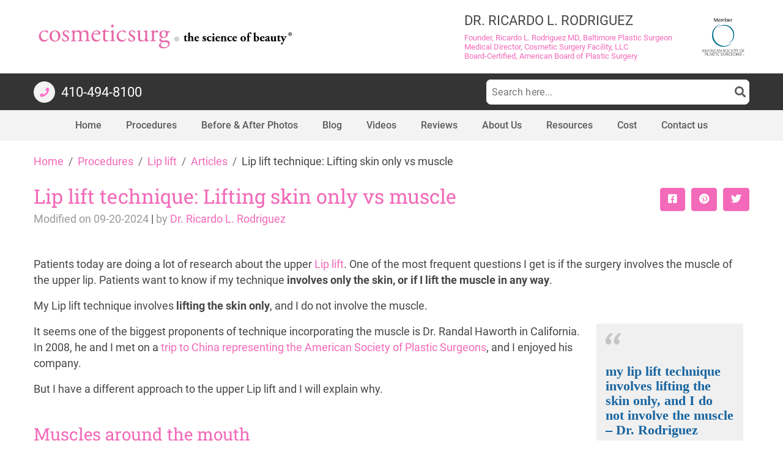

--- FILE ---
content_type: text/html; charset=UTF-8
request_url: https://www.cosmeticsurg.net/blog/lip-lift-technique-lifting-skin-only-vs-muscle/
body_size: 59190
content:
<!DOCTYPE html><html lang="en-US"><head><meta charset="UTF-8"><meta name="viewport" content="width=device-width, initial-scale=1"><meta http-equiv="X-UA-Compatible" content="IE=edge"><meta name="google-site-verification" content="5qn35-f3PrTcrihi4gdMslAmzyspoYltHCwIFf_uaOo" />  <script>(function(w,d,s,l,i){w[l]=w[l]||[];w[l].push({'gtm.start':
      new Date().getTime(),event:'gtm.js'});var f=d.getElementsByTagName(s)[0],
      j=d.createElement(s),dl=l!='dataLayer'?'&l='+l:'';j.async=true;j.src=
      'https://www.googletagmanager.com/gtm.js?id='+i+dl;f.parentNode.insertBefore(j,f);
      })(window,document,'script','dataLayer','GTM-W95ZLS7');</script>    <script async src="https://www.googletagmanager.com/gtag/js?id=G-3QMKV8CEB5"></script> <script>window.dataLayer = window.dataLayer || [];
        function gtag(){dataLayer.push(arguments);}
        gtag('js', new Date());

        gtag('config', 'G-3QMKV8CEB5');</script> <meta name='robots' content='index, follow, max-image-preview:large, max-snippet:-1, max-video-preview:-1' /><style></style><title>Lip lift technique: Lifting skin only vs muscle | Ricardo L. Rodriguez MD, Baltimore Plastic Surgeon</title><link rel="preload" data-rocket-preload as="font" href="https://use.fontawesome.com/releases/v5.11.0/webfonts/fa-brands-400.woff2" crossorigin><link rel="preload" data-rocket-preload as="font" href="https://use.fontawesome.com/releases/v5.11.0/webfonts/fa-solid-900.woff2" crossorigin><link rel="preload" data-rocket-preload as="font" href="https://fonts.gstatic.com/s/roboto/v19/KFOjCnqEu92Fr1Mu51TjASc6CsE.ttf" crossorigin><link rel="preload" data-rocket-preload as="font" href="https://fonts.gstatic.com/s/roboto/v19/KFOkCnqEu92Fr1Mu51xIIzc.ttf" crossorigin><link rel="preload" data-rocket-preload as="font" href="https://fonts.gstatic.com/s/roboto/v19/KFOlCnqEu92Fr1MmSU5fBBc9.ttf" crossorigin><link rel="preload" data-rocket-preload as="font" href="https://fonts.gstatic.com/s/roboto/v19/KFOmCnqEu92Fr1Mu4mxP.ttf" crossorigin><link rel="preload" data-rocket-preload as="font" href="https://fonts.gstatic.com/s/roboto/v19/KFOlCnqEu92Fr1MmEU9fBBc9.ttf" crossorigin><link rel="preload" data-rocket-preload as="font" href="https://fonts.gstatic.com/s/roboto/v19/KFOlCnqEu92Fr1MmWUlfBBc9.ttf" crossorigin><link rel="preload" data-rocket-preload as="font" href="https://fonts.gstatic.com/s/robotoslab/v34/BngbUXZYTXPIvIBgJJSb6s3BzlRRfKOFbvjojISmb2Rj.woff2" crossorigin><style id="wpr-usedcss">img:is([sizes=auto i],[sizes^="auto," i]){contain-intrinsic-size:3000px 1500px}:where(.wp-block-button__link){border-radius:9999px;box-shadow:none;padding:calc(.667em + 2px) calc(1.333em + 2px);text-decoration:none}:root :where(.wp-block-button .wp-block-button__link.is-style-outline),:root :where(.wp-block-button.is-style-outline>.wp-block-button__link){border:2px solid;padding:.667em 1.333em}:root :where(.wp-block-button .wp-block-button__link.is-style-outline:not(.has-text-color)),:root :where(.wp-block-button.is-style-outline>.wp-block-button__link:not(.has-text-color)){color:currentColor}:root :where(.wp-block-button .wp-block-button__link.is-style-outline:not(.has-background)),:root :where(.wp-block-button.is-style-outline>.wp-block-button__link:not(.has-background)){background-color:initial;background-image:none}:where(.wp-block-calendar table:not(.has-background) th){background:#ddd}:where(.wp-block-columns){margin-bottom:1.75em}:where(.wp-block-columns.has-background){padding:1.25em 2.375em}:where(.wp-block-post-comments input[type=submit]){border:none}:where(.wp-block-cover-image:not(.has-text-color)),:where(.wp-block-cover:not(.has-text-color)){color:#fff}:where(.wp-block-cover-image.is-light:not(.has-text-color)),:where(.wp-block-cover.is-light:not(.has-text-color)){color:#000}:root :where(.wp-block-cover h1:not(.has-text-color)),:root :where(.wp-block-cover h2:not(.has-text-color)),:root :where(.wp-block-cover h3:not(.has-text-color)),:root :where(.wp-block-cover h4:not(.has-text-color)),:root :where(.wp-block-cover h5:not(.has-text-color)),:root :where(.wp-block-cover h6:not(.has-text-color)),:root :where(.wp-block-cover p:not(.has-text-color)){color:inherit}.wp-block-embed.alignleft,.wp-block-embed.alignright{max-width:360px;width:100%}.wp-block-embed.alignleft .wp-block-embed__wrapper,.wp-block-embed.alignright .wp-block-embed__wrapper{min-width:280px}.wp-block-embed{overflow-wrap:break-word}.wp-block-embed :where(figcaption){margin-bottom:1em;margin-top:.5em}.wp-block-embed iframe{max-width:100%}.wp-block-embed__wrapper{position:relative}:where(.wp-block-file){margin-bottom:1.5em}:where(.wp-block-file__button){border-radius:2em;display:inline-block;padding:.5em 1em}:where(.wp-block-file__button):is(a):active,:where(.wp-block-file__button):is(a):focus,:where(.wp-block-file__button):is(a):hover,:where(.wp-block-file__button):is(a):visited{box-shadow:none;color:#fff;opacity:.85;text-decoration:none}:where(.wp-block-group.wp-block-group-is-layout-constrained){position:relative}.wp-block-image a{display:inline-block}.wp-block-image img{box-sizing:border-box;height:auto;max-width:100%;vertical-align:bottom}@media (prefers-reduced-motion:no-preference){.wp-block-image img.hide{visibility:hidden}.wp-block-image img.show{animation:.4s show-content-image}}.wp-block-image .alignleft,.wp-block-image .alignright,.wp-block-image.alignleft,.wp-block-image.alignright{display:table}.wp-block-image .alignleft>figcaption,.wp-block-image .alignright>figcaption,.wp-block-image.alignleft>figcaption,.wp-block-image.alignright>figcaption{caption-side:bottom;display:table-caption}.wp-block-image .alignleft{float:left;margin:.5em 1em .5em 0}.wp-block-image .alignright{float:right;margin:.5em 0 .5em 1em}.wp-block-image :where(figcaption){margin-bottom:1em;margin-top:.5em}:root :where(.wp-block-image.is-style-rounded img,.wp-block-image .is-style-rounded img){border-radius:9999px}.wp-block-image figure{margin:0}@keyframes show-content-image{0%{visibility:hidden}99%{visibility:hidden}to{visibility:visible}}:where(.wp-block-latest-comments:not([style*=line-height] .wp-block-latest-comments__comment)){line-height:1.1}:where(.wp-block-latest-comments:not([style*=line-height] .wp-block-latest-comments__comment-excerpt p)){line-height:1.8}:root :where(.wp-block-latest-posts.is-grid){padding:0}:root :where(.wp-block-latest-posts.wp-block-latest-posts__list){padding-left:0}ol,ul{box-sizing:border-box}:root :where(.wp-block-list.has-background){padding:1.25em 2.375em}:where(.wp-block-navigation.has-background .wp-block-navigation-item a:not(.wp-element-button)),:where(.wp-block-navigation.has-background .wp-block-navigation-submenu a:not(.wp-element-button)){padding:.5em 1em}:where(.wp-block-navigation .wp-block-navigation__submenu-container .wp-block-navigation-item a:not(.wp-element-button)),:where(.wp-block-navigation .wp-block-navigation__submenu-container .wp-block-navigation-submenu a:not(.wp-element-button)),:where(.wp-block-navigation .wp-block-navigation__submenu-container .wp-block-navigation-submenu button.wp-block-navigation-item__content),:where(.wp-block-navigation .wp-block-navigation__submenu-container .wp-block-pages-list__item button.wp-block-navigation-item__content){padding:.5em 1em}:root :where(p.has-background){padding:1.25em 2.375em}:where(p.has-text-color:not(.has-link-color)) a{color:inherit}:where(.wp-block-post-comments-form) input:not([type=submit]),:where(.wp-block-post-comments-form) textarea{border:1px solid #949494;font-family:inherit;font-size:1em}:where(.wp-block-post-comments-form) input:where(:not([type=submit]):not([type=checkbox])),:where(.wp-block-post-comments-form) textarea{padding:calc(.667em + 2px)}:where(.wp-block-post-excerpt){box-sizing:border-box;margin-bottom:var(--wp--style--block-gap);margin-top:var(--wp--style--block-gap)}:where(.wp-block-preformatted.has-background){padding:1.25em 2.375em}.wp-block-quote{box-sizing:border-box}.wp-block-quote{overflow-wrap:break-word}.wp-block-quote>cite{display:block}:where(.wp-block-search__button){border:1px solid #ccc;padding:6px 10px}:where(.wp-block-search__input){font-family:inherit;font-size:inherit;font-style:inherit;font-weight:inherit;letter-spacing:inherit;line-height:inherit;text-transform:inherit}:where(.wp-block-search__button-inside .wp-block-search__inside-wrapper){border:1px solid #949494;box-sizing:border-box;padding:4px}:where(.wp-block-search__button-inside .wp-block-search__inside-wrapper) .wp-block-search__input{border:none;border-radius:0;padding:0 4px}:where(.wp-block-search__button-inside .wp-block-search__inside-wrapper) .wp-block-search__input:focus{outline:0}:where(.wp-block-search__button-inside .wp-block-search__inside-wrapper) :where(.wp-block-search__button){padding:4px 8px}:root :where(.wp-block-separator.is-style-dots){height:auto;line-height:1;text-align:center}:root :where(.wp-block-separator.is-style-dots):before{color:currentColor;content:"···";font-family:serif;font-size:1.5em;letter-spacing:2em;padding-left:2em}:root :where(.wp-block-site-logo.is-style-rounded){border-radius:9999px}:where(.wp-block-social-links:not(.is-style-logos-only)) .wp-social-link{background-color:#f0f0f0;color:#444}:where(.wp-block-social-links:not(.is-style-logos-only)) .wp-social-link-amazon{background-color:#f90;color:#fff}:where(.wp-block-social-links:not(.is-style-logos-only)) .wp-social-link-bandcamp{background-color:#1ea0c3;color:#fff}:where(.wp-block-social-links:not(.is-style-logos-only)) .wp-social-link-behance{background-color:#0757fe;color:#fff}:where(.wp-block-social-links:not(.is-style-logos-only)) .wp-social-link-bluesky{background-color:#0a7aff;color:#fff}:where(.wp-block-social-links:not(.is-style-logos-only)) .wp-social-link-codepen{background-color:#1e1f26;color:#fff}:where(.wp-block-social-links:not(.is-style-logos-only)) .wp-social-link-deviantart{background-color:#02e49b;color:#fff}:where(.wp-block-social-links:not(.is-style-logos-only)) .wp-social-link-dribbble{background-color:#e94c89;color:#fff}:where(.wp-block-social-links:not(.is-style-logos-only)) .wp-social-link-dropbox{background-color:#4280ff;color:#fff}:where(.wp-block-social-links:not(.is-style-logos-only)) .wp-social-link-etsy{background-color:#f45800;color:#fff}:where(.wp-block-social-links:not(.is-style-logos-only)) .wp-social-link-facebook{background-color:#0866ff;color:#fff}:where(.wp-block-social-links:not(.is-style-logos-only)) .wp-social-link-fivehundredpx{background-color:#000;color:#fff}:where(.wp-block-social-links:not(.is-style-logos-only)) .wp-social-link-flickr{background-color:#0461dd;color:#fff}:where(.wp-block-social-links:not(.is-style-logos-only)) .wp-social-link-foursquare{background-color:#e65678;color:#fff}:where(.wp-block-social-links:not(.is-style-logos-only)) .wp-social-link-github{background-color:#24292d;color:#fff}:where(.wp-block-social-links:not(.is-style-logos-only)) .wp-social-link-goodreads{background-color:#eceadd;color:#382110}:where(.wp-block-social-links:not(.is-style-logos-only)) .wp-social-link-google{background-color:#ea4434;color:#fff}:where(.wp-block-social-links:not(.is-style-logos-only)) .wp-social-link-gravatar{background-color:#1d4fc4;color:#fff}:where(.wp-block-social-links:not(.is-style-logos-only)) .wp-social-link-instagram{background-color:#f00075;color:#fff}:where(.wp-block-social-links:not(.is-style-logos-only)) .wp-social-link-lastfm{background-color:#e21b24;color:#fff}:where(.wp-block-social-links:not(.is-style-logos-only)) .wp-social-link-linkedin{background-color:#0d66c2;color:#fff}:where(.wp-block-social-links:not(.is-style-logos-only)) .wp-social-link-mastodon{background-color:#3288d4;color:#fff}:where(.wp-block-social-links:not(.is-style-logos-only)) .wp-social-link-medium{background-color:#000;color:#fff}:where(.wp-block-social-links:not(.is-style-logos-only)) .wp-social-link-meetup{background-color:#f6405f;color:#fff}:where(.wp-block-social-links:not(.is-style-logos-only)) .wp-social-link-patreon{background-color:#000;color:#fff}:where(.wp-block-social-links:not(.is-style-logos-only)) .wp-social-link-pinterest{background-color:#e60122;color:#fff}:where(.wp-block-social-links:not(.is-style-logos-only)) .wp-social-link-pocket{background-color:#ef4155;color:#fff}:where(.wp-block-social-links:not(.is-style-logos-only)) .wp-social-link-reddit{background-color:#ff4500;color:#fff}:where(.wp-block-social-links:not(.is-style-logos-only)) .wp-social-link-skype{background-color:#0478d7;color:#fff}:where(.wp-block-social-links:not(.is-style-logos-only)) .wp-social-link-snapchat{background-color:#fefc00;color:#fff;stroke:#000}:where(.wp-block-social-links:not(.is-style-logos-only)) .wp-social-link-soundcloud{background-color:#ff5600;color:#fff}:where(.wp-block-social-links:not(.is-style-logos-only)) .wp-social-link-spotify{background-color:#1bd760;color:#fff}:where(.wp-block-social-links:not(.is-style-logos-only)) .wp-social-link-telegram{background-color:#2aabee;color:#fff}:where(.wp-block-social-links:not(.is-style-logos-only)) .wp-social-link-threads{background-color:#000;color:#fff}:where(.wp-block-social-links:not(.is-style-logos-only)) .wp-social-link-tiktok{background-color:#000;color:#fff}:where(.wp-block-social-links:not(.is-style-logos-only)) .wp-social-link-tumblr{background-color:#011835;color:#fff}:where(.wp-block-social-links:not(.is-style-logos-only)) .wp-social-link-twitch{background-color:#6440a4;color:#fff}:where(.wp-block-social-links:not(.is-style-logos-only)) .wp-social-link-twitter{background-color:#1da1f2;color:#fff}:where(.wp-block-social-links:not(.is-style-logos-only)) .wp-social-link-vimeo{background-color:#1eb7ea;color:#fff}:where(.wp-block-social-links:not(.is-style-logos-only)) .wp-social-link-vk{background-color:#4680c2;color:#fff}:where(.wp-block-social-links:not(.is-style-logos-only)) .wp-social-link-wordpress{background-color:#3499cd;color:#fff}:where(.wp-block-social-links:not(.is-style-logos-only)) .wp-social-link-whatsapp{background-color:#25d366;color:#fff}:where(.wp-block-social-links:not(.is-style-logos-only)) .wp-social-link-x{background-color:#000;color:#fff}:where(.wp-block-social-links:not(.is-style-logos-only)) .wp-social-link-yelp{background-color:#d32422;color:#fff}:where(.wp-block-social-links:not(.is-style-logos-only)) .wp-social-link-youtube{background-color:red;color:#fff}:where(.wp-block-social-links.is-style-logos-only) .wp-social-link{background:0 0}:where(.wp-block-social-links.is-style-logos-only) .wp-social-link svg{height:1.25em;width:1.25em}:where(.wp-block-social-links.is-style-logos-only) .wp-social-link-amazon{color:#f90}:where(.wp-block-social-links.is-style-logos-only) .wp-social-link-bandcamp{color:#1ea0c3}:where(.wp-block-social-links.is-style-logos-only) .wp-social-link-behance{color:#0757fe}:where(.wp-block-social-links.is-style-logos-only) .wp-social-link-bluesky{color:#0a7aff}:where(.wp-block-social-links.is-style-logos-only) .wp-social-link-codepen{color:#1e1f26}:where(.wp-block-social-links.is-style-logos-only) .wp-social-link-deviantart{color:#02e49b}:where(.wp-block-social-links.is-style-logos-only) .wp-social-link-dribbble{color:#e94c89}:where(.wp-block-social-links.is-style-logos-only) .wp-social-link-dropbox{color:#4280ff}:where(.wp-block-social-links.is-style-logos-only) .wp-social-link-etsy{color:#f45800}:where(.wp-block-social-links.is-style-logos-only) .wp-social-link-facebook{color:#0866ff}:where(.wp-block-social-links.is-style-logos-only) .wp-social-link-fivehundredpx{color:#000}:where(.wp-block-social-links.is-style-logos-only) .wp-social-link-flickr{color:#0461dd}:where(.wp-block-social-links.is-style-logos-only) .wp-social-link-foursquare{color:#e65678}:where(.wp-block-social-links.is-style-logos-only) .wp-social-link-github{color:#24292d}:where(.wp-block-social-links.is-style-logos-only) .wp-social-link-goodreads{color:#382110}:where(.wp-block-social-links.is-style-logos-only) .wp-social-link-google{color:#ea4434}:where(.wp-block-social-links.is-style-logos-only) .wp-social-link-gravatar{color:#1d4fc4}:where(.wp-block-social-links.is-style-logos-only) .wp-social-link-instagram{color:#f00075}:where(.wp-block-social-links.is-style-logos-only) .wp-social-link-lastfm{color:#e21b24}:where(.wp-block-social-links.is-style-logos-only) .wp-social-link-linkedin{color:#0d66c2}:where(.wp-block-social-links.is-style-logos-only) .wp-social-link-mastodon{color:#3288d4}:where(.wp-block-social-links.is-style-logos-only) .wp-social-link-medium{color:#000}:where(.wp-block-social-links.is-style-logos-only) .wp-social-link-meetup{color:#f6405f}:where(.wp-block-social-links.is-style-logos-only) .wp-social-link-patreon{color:#000}:where(.wp-block-social-links.is-style-logos-only) .wp-social-link-pinterest{color:#e60122}:where(.wp-block-social-links.is-style-logos-only) .wp-social-link-pocket{color:#ef4155}:where(.wp-block-social-links.is-style-logos-only) .wp-social-link-reddit{color:#ff4500}:where(.wp-block-social-links.is-style-logos-only) .wp-social-link-skype{color:#0478d7}:where(.wp-block-social-links.is-style-logos-only) .wp-social-link-snapchat{color:#fff;stroke:#000}:where(.wp-block-social-links.is-style-logos-only) .wp-social-link-soundcloud{color:#ff5600}:where(.wp-block-social-links.is-style-logos-only) .wp-social-link-spotify{color:#1bd760}:where(.wp-block-social-links.is-style-logos-only) .wp-social-link-telegram{color:#2aabee}:where(.wp-block-social-links.is-style-logos-only) .wp-social-link-threads{color:#000}:where(.wp-block-social-links.is-style-logos-only) .wp-social-link-tiktok{color:#000}:where(.wp-block-social-links.is-style-logos-only) .wp-social-link-tumblr{color:#011835}:where(.wp-block-social-links.is-style-logos-only) .wp-social-link-twitch{color:#6440a4}:where(.wp-block-social-links.is-style-logos-only) .wp-social-link-twitter{color:#1da1f2}:where(.wp-block-social-links.is-style-logos-only) .wp-social-link-vimeo{color:#1eb7ea}:where(.wp-block-social-links.is-style-logos-only) .wp-social-link-vk{color:#4680c2}:where(.wp-block-social-links.is-style-logos-only) .wp-social-link-whatsapp{color:#25d366}:where(.wp-block-social-links.is-style-logos-only) .wp-social-link-wordpress{color:#3499cd}:where(.wp-block-social-links.is-style-logos-only) .wp-social-link-x{color:#000}:where(.wp-block-social-links.is-style-logos-only) .wp-social-link-yelp{color:#d32422}:where(.wp-block-social-links.is-style-logos-only) .wp-social-link-youtube{color:red}:root :where(.wp-block-social-links .wp-social-link a){padding:.25em}:root :where(.wp-block-social-links.is-style-logos-only .wp-social-link a){padding:0}:root :where(.wp-block-social-links.is-style-pill-shape .wp-social-link a){padding-left:.66667em;padding-right:.66667em}:root :where(.wp-block-tag-cloud.is-style-outline){display:flex;flex-wrap:wrap;gap:1ch}:root :where(.wp-block-tag-cloud.is-style-outline a){border:1px solid;font-size:unset!important;margin-right:0;padding:1ch 2ch;text-decoration:none!important}:root :where(.wp-block-table-of-contents){box-sizing:border-box}:where(.wp-block-term-description){box-sizing:border-box;margin-bottom:var(--wp--style--block-gap);margin-top:var(--wp--style--block-gap)}:where(pre.wp-block-verse){font-family:inherit}.entry-content{counter-reset:footnotes}:root{--wp--preset--font-size--normal:16px;--wp--preset--font-size--huge:42px}.screen-reader-text{border:0;clip:rect(1px,1px,1px,1px);clip-path:inset(50%);height:1px;margin:-1px;overflow:hidden;padding:0;position:absolute;width:1px;word-wrap:normal!important}.screen-reader-text:focus{background-color:#ddd;clip:auto!important;clip-path:none;color:#444;display:block;font-size:1em;height:auto;left:5px;line-height:normal;padding:15px 23px 14px;text-decoration:none;top:5px;width:auto;z-index:100000}html :where(.has-border-color){border-style:solid}html :where([style*=border-top-color]){border-top-style:solid}html :where([style*=border-right-color]){border-right-style:solid}html :where([style*=border-bottom-color]){border-bottom-style:solid}html :where([style*=border-left-color]){border-left-style:solid}html :where([style*=border-width]){border-style:solid}html :where([style*=border-top-width]){border-top-style:solid}html :where([style*=border-right-width]){border-right-style:solid}html :where([style*=border-bottom-width]){border-bottom-style:solid}html :where([style*=border-left-width]){border-left-style:solid}html :where(img[class*=wp-image-]){height:auto;max-width:100%}:where(figure){margin:0 0 1em}html :where(.is-position-sticky){--wp-admin--admin-bar--position-offset:var(--wp-admin--admin-bar--height,0px)}@media screen and (max-width:600px){html :where(.is-position-sticky){--wp-admin--admin-bar--position-offset:0px}}:root{--wp--preset--aspect-ratio--square:1;--wp--preset--aspect-ratio--4-3:4/3;--wp--preset--aspect-ratio--3-4:3/4;--wp--preset--aspect-ratio--3-2:3/2;--wp--preset--aspect-ratio--2-3:2/3;--wp--preset--aspect-ratio--16-9:16/9;--wp--preset--aspect-ratio--9-16:9/16;--wp--preset--color--black:#000000;--wp--preset--color--cyan-bluish-gray:#abb8c3;--wp--preset--color--white:#ffffff;--wp--preset--color--pale-pink:#f78da7;--wp--preset--color--vivid-red:#cf2e2e;--wp--preset--color--luminous-vivid-orange:#ff6900;--wp--preset--color--luminous-vivid-amber:#fcb900;--wp--preset--color--light-green-cyan:#7bdcb5;--wp--preset--color--vivid-green-cyan:#00d084;--wp--preset--color--pale-cyan-blue:#8ed1fc;--wp--preset--color--vivid-cyan-blue:#0693e3;--wp--preset--color--vivid-purple:#9b51e0;--wp--preset--gradient--vivid-cyan-blue-to-vivid-purple:linear-gradient(135deg,rgba(6, 147, 227, 1) 0%,rgb(155, 81, 224) 100%);--wp--preset--gradient--light-green-cyan-to-vivid-green-cyan:linear-gradient(135deg,rgb(122, 220, 180) 0%,rgb(0, 208, 130) 100%);--wp--preset--gradient--luminous-vivid-amber-to-luminous-vivid-orange:linear-gradient(135deg,rgba(252, 185, 0, 1) 0%,rgba(255, 105, 0, 1) 100%);--wp--preset--gradient--luminous-vivid-orange-to-vivid-red:linear-gradient(135deg,rgba(255, 105, 0, 1) 0%,rgb(207, 46, 46) 100%);--wp--preset--gradient--very-light-gray-to-cyan-bluish-gray:linear-gradient(135deg,rgb(238, 238, 238) 0%,rgb(169, 184, 195) 100%);--wp--preset--gradient--cool-to-warm-spectrum:linear-gradient(135deg,rgb(74, 234, 220) 0%,rgb(151, 120, 209) 20%,rgb(207, 42, 186) 40%,rgb(238, 44, 130) 60%,rgb(251, 105, 98) 80%,rgb(254, 248, 76) 100%);--wp--preset--gradient--blush-light-purple:linear-gradient(135deg,rgb(255, 206, 236) 0%,rgb(152, 150, 240) 100%);--wp--preset--gradient--blush-bordeaux:linear-gradient(135deg,rgb(254, 205, 165) 0%,rgb(254, 45, 45) 50%,rgb(107, 0, 62) 100%);--wp--preset--gradient--luminous-dusk:linear-gradient(135deg,rgb(255, 203, 112) 0%,rgb(199, 81, 192) 50%,rgb(65, 88, 208) 100%);--wp--preset--gradient--pale-ocean:linear-gradient(135deg,rgb(255, 245, 203) 0%,rgb(182, 227, 212) 50%,rgb(51, 167, 181) 100%);--wp--preset--gradient--electric-grass:linear-gradient(135deg,rgb(202, 248, 128) 0%,rgb(113, 206, 126) 100%);--wp--preset--gradient--midnight:linear-gradient(135deg,rgb(2, 3, 129) 0%,rgb(40, 116, 252) 100%);--wp--preset--font-size--small:13px;--wp--preset--font-size--medium:20px;--wp--preset--font-size--large:36px;--wp--preset--font-size--x-large:42px;--wp--preset--spacing--20:0.44rem;--wp--preset--spacing--30:0.67rem;--wp--preset--spacing--40:1rem;--wp--preset--spacing--50:1.5rem;--wp--preset--spacing--60:2.25rem;--wp--preset--spacing--70:3.38rem;--wp--preset--spacing--80:5.06rem;--wp--preset--shadow--natural:6px 6px 9px rgba(0, 0, 0, .2);--wp--preset--shadow--deep:12px 12px 50px rgba(0, 0, 0, .4);--wp--preset--shadow--sharp:6px 6px 0px rgba(0, 0, 0, .2);--wp--preset--shadow--outlined:6px 6px 0px -3px rgba(255, 255, 255, 1),6px 6px rgba(0, 0, 0, 1);--wp--preset--shadow--crisp:6px 6px 0px rgba(0, 0, 0, 1)}:where(.is-layout-flex){gap:.5em}:where(.is-layout-grid){gap:.5em}:where(.wp-block-post-template.is-layout-flex){gap:1.25em}:where(.wp-block-post-template.is-layout-grid){gap:1.25em}:where(.wp-block-columns.is-layout-flex){gap:2em}:where(.wp-block-columns.is-layout-grid){gap:2em}:root :where(.wp-block-pullquote){font-size:1.5em;line-height:1.6}.fa,.fab,.far,.fas{-moz-osx-font-smoothing:grayscale;-webkit-font-smoothing:antialiased;display:inline-block;font-style:normal;font-variant:normal;text-rendering:auto;line-height:1}.fa-bars:before{content:"\f0c9"}.fa-eraser:before{content:"\f12d"}.fa-facebook:before{content:"\f09a"}.fa-facebook-square:before{content:"\f082"}.fa-pinterest:before{content:"\f0d2"}.fa-search:before{content:"\f002"}.fa-times:before{content:"\f00d"}.fa-twitter:before{content:"\f099"}@font-face{font-family:"Font Awesome 5 Brands";font-style:normal;font-weight:400;font-display:swap;src:url(https://use.fontawesome.com/releases/v5.11.0/webfonts/fa-brands-400.eot);src:url(https://use.fontawesome.com/releases/v5.11.0/webfonts/fa-brands-400.eot?#iefix) format("embedded-opentype"),url(https://use.fontawesome.com/releases/v5.11.0/webfonts/fa-brands-400.woff2) format("woff2"),url(https://use.fontawesome.com/releases/v5.11.0/webfonts/fa-brands-400.woff) format("woff"),url(https://use.fontawesome.com/releases/v5.11.0/webfonts/fa-brands-400.ttf) format("truetype"),url(https://use.fontawesome.com/releases/v5.11.0/webfonts/fa-brands-400.svg#fontawesome) format("svg")}.fab{font-family:"Font Awesome 5 Brands"}.far{font-weight:400}@font-face{font-family:"Font Awesome 5 Free";font-style:normal;font-weight:900;font-display:swap;src:url(https://use.fontawesome.com/releases/v5.11.0/webfonts/fa-solid-900.eot);src:url(https://use.fontawesome.com/releases/v5.11.0/webfonts/fa-solid-900.eot?#iefix) format("embedded-opentype"),url(https://use.fontawesome.com/releases/v5.11.0/webfonts/fa-solid-900.woff2) format("woff2"),url(https://use.fontawesome.com/releases/v5.11.0/webfonts/fa-solid-900.woff) format("woff"),url(https://use.fontawesome.com/releases/v5.11.0/webfonts/fa-solid-900.ttf) format("truetype"),url(https://use.fontawesome.com/releases/v5.11.0/webfonts/fa-solid-900.svg#fontawesome) format("svg")}.fa,.far,.fas{font-family:"Font Awesome 5 Free"}.fa,.fas{font-weight:900}@font-face{font-family:Roboto;font-display:swap;font-style:italic;font-weight:300;src:local('Roboto Light Italic'),local('Roboto-LightItalic'),url(https://fonts.gstatic.com/s/roboto/v19/KFOjCnqEu92Fr1Mu51TjASc6CsE.ttf) format('truetype')}@font-face{font-family:Roboto;font-display:swap;font-style:italic;font-weight:400;src:local('Roboto Italic'),local('Roboto-Italic'),url(https://fonts.gstatic.com/s/roboto/v19/KFOkCnqEu92Fr1Mu51xIIzc.ttf) format('truetype')}@font-face{font-family:Roboto;font-display:swap;font-style:normal;font-weight:300;src:local('Roboto Light'),local('Roboto-Light'),url(https://fonts.gstatic.com/s/roboto/v19/KFOlCnqEu92Fr1MmSU5fBBc9.ttf) format('truetype')}@font-face{font-family:Roboto;font-display:swap;font-style:normal;font-weight:400;src:local('Roboto'),local('Roboto-Regular'),url(https://fonts.gstatic.com/s/roboto/v19/KFOmCnqEu92Fr1Mu4mxP.ttf) format('truetype')}@font-face{font-family:Roboto;font-display:swap;font-style:normal;font-weight:500;src:local('Roboto Medium'),local('Roboto-Medium'),url(https://fonts.gstatic.com/s/roboto/v19/KFOlCnqEu92Fr1MmEU9fBBc9.ttf) format('truetype')}@font-face{font-family:Roboto;font-display:swap;font-style:normal;font-weight:700;src:local('Roboto Bold'),local('Roboto-Bold'),url(https://fonts.gstatic.com/s/roboto/v19/KFOlCnqEu92Fr1MmWUlfBBc9.ttf) format('truetype')}@font-face{font-family:'Roboto Slab';font-style:normal;font-weight:400;font-display:swap;src:url(https://fonts.gstatic.com/s/robotoslab/v34/BngbUXZYTXPIvIBgJJSb6s3BzlRRfKOFbvjojISmb2Rj.woff2) format('woff2');unicode-range:U+0000-00FF,U+0131,U+0152-0153,U+02BB-02BC,U+02C6,U+02DA,U+02DC,U+0304,U+0308,U+0329,U+2000-206F,U+20AC,U+2122,U+2191,U+2193,U+2212,U+2215,U+FEFF,U+FFFD}:root{--blue:#007bff;--indigo:#6610f2;--purple:#6f42c1;--pink:#e83e8c;--red:#dc3545;--orange:#fd7e14;--yellow:#ffc107;--green:#28a745;--teal:#20c997;--cyan:#17a2b8;--white:#fff;--gray:#6c757d;--gray-dark:#343a40;--primary:#007bff;--secondary:#6c757d;--success:#28a745;--info:#17a2b8;--warning:#ffc107;--danger:#dc3545;--light:#f8f9fa;--dark:#343a40;--breakpoint-xs:0;--breakpoint-sm:576px;--breakpoint-md:768px;--breakpoint-lg:992px;--breakpoint-xl:1200px;--font-family-sans-serif:-apple-system,BlinkMacSystemFont,"Segoe UI",Roboto,"Helvetica Neue",Arial,"Noto Sans",sans-serif,"Apple Color Emoji","Segoe UI Emoji","Segoe UI Symbol","Noto Color Emoji";--font-family-monospace:SFMono-Regular,Menlo,Monaco,Consolas,"Liberation Mono","Courier New",monospace}*,::after,::before{box-sizing:border-box}html{font-family:sans-serif;line-height:1.15;-webkit-text-size-adjust:100%;-webkit-tap-highlight-color:transparent}body{margin:0;font-family:-apple-system,BlinkMacSystemFont,"Segoe UI",Roboto,"Helvetica Neue",Arial,"Noto Sans",sans-serif,"Apple Color Emoji","Segoe UI Emoji","Segoe UI Symbol","Noto Color Emoji";font-size:1rem;font-weight:400;line-height:1.5;color:#212529;text-align:left;background-color:#fff}[tabindex="-1"]:focus{outline:0!important}hr{box-sizing:content-box;height:0;overflow:visible}h1,h2,h3{margin-top:0;margin-bottom:.5rem}p{margin-top:0;margin-bottom:1rem}address{margin-bottom:1rem;font-style:normal;line-height:inherit}dl,ol,ul{margin-top:0;margin-bottom:1rem}ol ol,ol ul,ul ol,ul ul{margin-bottom:0}dt{font-weight:700}dd{margin-bottom:.5rem;margin-left:0}blockquote{margin:0 0 1rem}b,strong{font-weight:bolder}a{color:#007bff;text-decoration:none;background-color:transparent}a:hover{color:#0056b3;text-decoration:underline}a:not([href]):not([tabindex]){color:inherit;text-decoration:none}a:not([href]):not([tabindex]):focus,a:not([href]):not([tabindex]):hover{color:inherit;text-decoration:none}a:not([href]):not([tabindex]):focus{outline:0}code{font-family:SFMono-Regular,Menlo,Monaco,Consolas,"Liberation Mono","Courier New",monospace;font-size:1em}figure{margin:0 0 1rem}img{vertical-align:middle;border-style:none}table{border-collapse:collapse}caption{padding-top:.75rem;padding-bottom:.75rem;color:#6c757d;text-align:left;caption-side:bottom}label{display:inline-block;margin-bottom:.5rem}button{border-radius:0}button:focus{outline:dotted 1px;outline:-webkit-focus-ring-color auto 5px}button,input,optgroup,select,textarea{margin:0;font-family:inherit;font-size:inherit;line-height:inherit}button,input{overflow:visible}select{word-wrap:normal}[type=button],[type=reset],[type=submit],button{-webkit-appearance:button}[type=button]:not(:disabled),[type=reset]:not(:disabled),[type=submit]:not(:disabled),button:not(:disabled){cursor:pointer}[type=button]::-moz-focus-inner,[type=reset]::-moz-focus-inner,[type=submit]::-moz-focus-inner,button::-moz-focus-inner{padding:0;border-style:none}input[type=time]{-webkit-appearance:listbox}textarea{overflow:auto;resize:vertical}fieldset{min-width:0;padding:0;margin:0;border:0}legend{display:block;width:100%;max-width:100%;padding:0;margin-bottom:.5rem;font-size:1.5rem;line-height:inherit;color:inherit;white-space:normal}progress{vertical-align:baseline}[type=number]::-webkit-inner-spin-button,[type=number]::-webkit-outer-spin-button{height:auto}[type=search]{outline-offset:-2px;-webkit-appearance:none}[type=search]::-webkit-search-decoration{-webkit-appearance:none}::-webkit-file-upload-button{font:inherit;-webkit-appearance:button}template{display:none}[hidden]{display:none!important}h1,h2,h3{margin-bottom:.5rem;font-weight:500;line-height:1.2}h1{font-size:2.5rem}h2{font-size:2rem}h3{font-size:1.75rem}hr{margin-top:1rem;margin-bottom:1rem;border:0;border-top:1px solid rgba(0,0,0,.1)}.small,small{font-size:80%;font-weight:400}.figure{display:inline-block}code{font-size:87.5%;color:#e83e8c;word-break:break-word}a>code{color:inherit}.container{width:100%;padding-right:15px;padding-left:15px;margin-right:auto;margin-left:auto}@media (min-width:576px){.container{max-width:540px}}@media (min-width:768px){.container{max-width:720px}}@media (min-width:992px){.container{max-width:960px}}@media (min-width:1200px){.container{max-width:1140px}}.container-fluid{width:100%;padding-right:15px;padding-left:15px;margin-right:auto;margin-left:auto}.row{display:-ms-flexbox;display:flex;-ms-flex-wrap:wrap;flex-wrap:wrap;margin-right:-15px;margin-left:-15px}.no-gutters{margin-right:0;margin-left:0}.no-gutters>.col,.no-gutters>[class*=col-]{padding-right:0;padding-left:0}.col,.col-1,.col-12,.col-2,.col-auto,.col-md-4,.col-md-6{position:relative;width:100%;padding-right:15px;padding-left:15px}.col{-ms-flex-preferred-size:0;flex-basis:0;-ms-flex-positive:1;flex-grow:1;max-width:100%}.col-auto{-ms-flex:0 0 auto;flex:0 0 auto;width:auto;max-width:100%}.col-1{-ms-flex:0 0 8.333333%;flex:0 0 8.333333%;max-width:8.333333%}.col-2{-ms-flex:0 0 16.666667%;flex:0 0 16.666667%;max-width:16.666667%}.col-12{-ms-flex:0 0 100%;flex:0 0 100%;max-width:100%}@media (min-width:768px){.col-md-4{-ms-flex:0 0 33.333333%;flex:0 0 33.333333%;max-width:33.333333%}.col-md-6{-ms-flex:0 0 50%;flex:0 0 50%;max-width:50%}}.table{width:100%;margin-bottom:1rem;color:#212529}.table tbody+tbody{border-top:2px solid #dee2e6}.table-striped tbody tr:nth-of-type(odd){background-color:rgba(0,0,0,.05)}.form-control{display:block;width:100%;height:calc(1.5em + .75rem + 2px);padding:.375rem .75rem;font-size:1rem;font-weight:400;line-height:1.5;color:#495057;background-color:#fff;background-clip:padding-box;border:1px solid #ced4da;border-radius:.25rem;transition:border-color .15s ease-in-out,box-shadow .15s ease-in-out}@media (prefers-reduced-motion:reduce){.form-control{transition:none}}.form-control::-ms-expand{background-color:transparent;border:0}.form-control:focus{color:#495057;background-color:#fff;border-color:#80bdff;outline:0;box-shadow:0 0 0 .2rem rgba(0,123,255,.25)}.form-control::-webkit-input-placeholder{color:#6c757d;opacity:1}.form-control::-moz-placeholder{color:#6c757d;opacity:1}.form-control:-ms-input-placeholder{color:#6c757d;opacity:1}.form-control::-ms-input-placeholder{color:#6c757d;opacity:1}.form-control::placeholder{color:#6c757d;opacity:1}.form-control:disabled{background-color:#e9ecef;opacity:1}select.form-control:focus::-ms-value{color:#495057;background-color:#fff}select.form-control[multiple],select.form-control[size]{height:auto}textarea.form-control{height:auto}.btn{display:inline-block;font-weight:400;color:#212529;text-align:center;vertical-align:middle;-webkit-user-select:none;-moz-user-select:none;-ms-user-select:none;user-select:none;background-color:transparent;border:1px solid transparent;padding:.375rem .75rem;font-size:1rem;line-height:1.5;border-radius:.25rem;transition:color .15s ease-in-out,background-color .15s ease-in-out,border-color .15s ease-in-out,box-shadow .15s ease-in-out}@media (prefers-reduced-motion:reduce){.btn{transition:none}}.btn:hover{color:#212529;text-decoration:none}.btn.focus,.btn:focus{outline:0;box-shadow:0 0 0 .2rem rgba(0,123,255,.25)}.btn.disabled,.btn:disabled{opacity:.65}a.btn.disabled,fieldset:disabled a.btn{pointer-events:none}.btn-primary{color:#fff;background-color:#007bff;border-color:#007bff}.btn-primary:hover{color:#fff;background-color:#0069d9;border-color:#0062cc}.btn-primary.focus,.btn-primary:focus{box-shadow:0 0 0 .2rem rgba(38,143,255,.5)}.btn-primary.disabled,.btn-primary:disabled{color:#fff;background-color:#007bff;border-color:#007bff}.btn-primary:not(:disabled):not(.disabled).active,.btn-primary:not(:disabled):not(.disabled):active,.show>.btn-primary.dropdown-toggle{color:#fff;background-color:#0062cc;border-color:#005cbf}.btn-primary:not(:disabled):not(.disabled).active:focus,.btn-primary:not(:disabled):not(.disabled):active:focus,.show>.btn-primary.dropdown-toggle:focus{box-shadow:0 0 0 .2rem rgba(38,143,255,.5)}.fade{transition:opacity .15s linear}@media (prefers-reduced-motion:reduce){.fade{transition:none}}.fade:not(.show){opacity:0}.collapse:not(.show){display:none}.collapsing{position:relative;height:0;overflow:hidden;transition:height .35s ease}.dropdown,.dropleft,.dropright,.dropup{position:relative}.dropdown-toggle{white-space:nowrap}.dropdown-toggle::after{display:inline-block;margin-left:.255em;vertical-align:.255em;content:"";border-top:.3em solid;border-right:.3em solid transparent;border-bottom:0;border-left:.3em solid transparent}.dropdown-menu{position:absolute;top:100%;left:0;z-index:1000;display:none;float:left;min-width:10rem;padding:.5rem 0;margin:.125rem 0 0;font-size:1rem;color:#212529;text-align:left;list-style:none;background-color:#fff;background-clip:padding-box;border:1px solid rgba(0,0,0,.15);border-radius:.25rem}.dropdown-menu-right{right:0;left:auto}.dropup .dropdown-menu{top:auto;bottom:100%;margin-top:0;margin-bottom:.125rem}.dropup .dropdown-toggle::after{display:inline-block;margin-left:.255em;vertical-align:.255em;content:"";border-top:0;border-right:.3em solid transparent;border-bottom:.3em solid;border-left:.3em solid transparent}.dropright .dropdown-menu{top:0;right:auto;left:100%;margin-top:0;margin-left:.125rem}.dropright .dropdown-toggle::after{display:inline-block;margin-left:.255em;vertical-align:.255em;content:"";border-top:.3em solid transparent;border-right:0;border-bottom:.3em solid transparent;border-left:.3em solid}.dropleft .dropdown-menu{top:0;right:100%;left:auto;margin-top:0;margin-right:.125rem}.dropleft .dropdown-toggle::after{display:inline-block;margin-left:.255em;vertical-align:.255em;content:""}.dropleft .dropdown-toggle::before{display:inline-block;margin-right:.255em;vertical-align:.255em;content:"";border-top:.3em solid transparent;border-right:.3em solid;border-bottom:.3em solid transparent}.dropdown-menu[x-placement^=bottom],.dropdown-menu[x-placement^=left],.dropdown-menu[x-placement^=right],.dropdown-menu[x-placement^=top]{right:auto;bottom:auto}.dropdown-item{display:block;width:100%;padding:.25rem 1.5rem;clear:both;font-weight:400;color:#212529;text-align:inherit;white-space:nowrap;background-color:transparent;border:0}.dropdown-item:focus,.dropdown-item:hover{color:#16181b;text-decoration:none;background-color:#f8f9fa}.dropdown-item.active,.dropdown-item:active{color:#fff;text-decoration:none;background-color:#007bff}.dropdown-item.disabled,.dropdown-item:disabled{color:#6c757d;pointer-events:none;background-color:transparent}.dropdown-menu.show{display:block}.nav{display:-ms-flexbox;display:flex;-ms-flex-wrap:wrap;flex-wrap:wrap;padding-left:0;margin-bottom:0;list-style:none}.nav-link{display:block;padding:.5rem 1rem}.nav-link:focus,.nav-link:hover{text-decoration:none}.nav-link.disabled{color:#6c757d;pointer-events:none;cursor:default}.navbar{position:relative;display:-ms-flexbox;display:flex;-ms-flex-wrap:wrap;flex-wrap:wrap;-ms-flex-align:center;align-items:center;-ms-flex-pack:justify;justify-content:space-between;padding:.5rem 1rem}.navbar>.container,.navbar>.container-fluid{display:-ms-flexbox;display:flex;-ms-flex-wrap:wrap;flex-wrap:wrap;-ms-flex-align:center;align-items:center;-ms-flex-pack:justify;justify-content:space-between}.navbar-nav{display:-ms-flexbox;display:flex;-ms-flex-direction:column;flex-direction:column;padding-left:0;margin-bottom:0;list-style:none}.navbar-nav .nav-link{padding-right:0;padding-left:0}.navbar-nav .dropdown-menu{position:static;float:none}.breadcrumb{display:-ms-flexbox;display:flex;-ms-flex-wrap:wrap;flex-wrap:wrap;padding:.75rem 1rem;margin-bottom:1rem;list-style:none;background-color:#e9ecef;border-radius:.25rem}.breadcrumb-item+.breadcrumb-item{padding-left:.5rem}.breadcrumb-item+.breadcrumb-item::before{display:inline-block;padding-right:.5rem;color:#6c757d;content:"/"}.breadcrumb-item+.breadcrumb-item:hover::before{text-decoration:underline}.breadcrumb-item+.breadcrumb-item:hover::before{text-decoration:none}.breadcrumb-item.active{color:#6c757d}.alert{position:relative;padding:.75rem 1.25rem;margin-bottom:1rem;border:1px solid transparent;border-radius:.25rem}.progress{display:-ms-flexbox;display:flex;height:1rem;overflow:hidden;font-size:.75rem;background-color:#e9ecef;border-radius:.25rem}.media{display:-ms-flexbox;display:flex;-ms-flex-align:start;align-items:flex-start}.list-group{display:-ms-flexbox;display:flex;-ms-flex-direction:column;flex-direction:column;padding-left:0;margin-bottom:0}.list-group-item{position:relative;display:block;padding:.75rem 1.25rem;margin-bottom:-1px;background-color:#fff;border:1px solid rgba(0,0,0,.125)}.list-group-item:first-child{border-top-left-radius:.25rem;border-top-right-radius:.25rem}.list-group-item:last-child{margin-bottom:0;border-bottom-right-radius:.25rem;border-bottom-left-radius:.25rem}.list-group-item.disabled,.list-group-item:disabled{color:#6c757d;pointer-events:none;background-color:#fff}.list-group-item.active{z-index:2;color:#fff;background-color:#007bff;border-color:#007bff}.list-group-horizontal{-ms-flex-direction:row;flex-direction:row}.list-group-horizontal .list-group-item{margin-right:-1px;margin-bottom:0}.list-group-horizontal .list-group-item:first-child{border-top-left-radius:.25rem;border-bottom-left-radius:.25rem;border-top-right-radius:0}.list-group-horizontal .list-group-item:last-child{margin-right:0;border-top-right-radius:.25rem;border-bottom-right-radius:.25rem;border-bottom-left-radius:0}.close{float:right;font-size:1.5rem;font-weight:700;line-height:1;color:#000;text-shadow:0 1px 0 #fff;opacity:.5}.close:hover{color:#000;text-decoration:none}.close:not(:disabled):not(.disabled):focus,.close:not(:disabled):not(.disabled):hover{opacity:.75}button.close{padding:0;background-color:transparent;border:0;-webkit-appearance:none;-moz-appearance:none;appearance:none}a.close.disabled{pointer-events:none}.toast{max-width:350px;overflow:hidden;font-size:.875rem;background-color:rgba(255,255,255,.85);background-clip:padding-box;border:1px solid rgba(0,0,0,.1);box-shadow:0 .25rem .75rem rgba(0,0,0,.1);-webkit-backdrop-filter:blur(10px);backdrop-filter:blur(10px);opacity:0;border-radius:.25rem}.toast:not(:last-child){margin-bottom:.75rem}.toast.showing{opacity:1}.toast.show{display:block;opacity:1}.toast.hide{display:none}.modal-open{overflow:hidden}.modal-open .modal{overflow-x:hidden;overflow-y:auto}.modal{position:fixed;top:0;left:0;z-index:1050;display:none;width:100%;height:100%;overflow:hidden;outline:0}.modal-dialog{position:relative;width:auto;margin:.5rem;pointer-events:none}.modal.fade .modal-dialog{transition:-webkit-transform .3s ease-out;transition:transform .3s ease-out;transition:transform .3s ease-out,-webkit-transform .3s ease-out;-webkit-transform:translate(0,-50px);transform:translate(0,-50px)}@media (prefers-reduced-motion:reduce){.collapsing{transition:none}.modal.fade .modal-dialog{transition:none}}.modal.show .modal-dialog{-webkit-transform:none;transform:none}.modal-dialog-scrollable{display:-ms-flexbox;display:flex;max-height:calc(100% - 1rem)}.modal-dialog-scrollable .modal-content{max-height:calc(100vh - 1rem);overflow:hidden}.modal-dialog-scrollable .modal-footer{-ms-flex-negative:0;flex-shrink:0}.modal-dialog-scrollable .modal-body{overflow-y:auto}.modal-content{position:relative;display:-ms-flexbox;display:flex;-ms-flex-direction:column;flex-direction:column;width:100%;pointer-events:auto;background-color:#fff;background-clip:padding-box;border:1px solid rgba(0,0,0,.2);border-radius:.3rem;outline:0}.modal-backdrop{position:fixed;top:0;left:0;z-index:1040;width:100vw;height:100vh;background-color:#000}.modal-backdrop.fade{opacity:0}.modal-backdrop.show{opacity:.5}.modal-body{position:relative;-ms-flex:1 1 auto;flex:1 1 auto;padding:1rem}.modal-footer{display:-ms-flexbox;display:flex;-ms-flex-align:center;align-items:center;-ms-flex-pack:end;justify-content:flex-end;padding:1rem;border-top:1px solid #dee2e6;border-bottom-right-radius:.3rem;border-bottom-left-radius:.3rem}.modal-footer>:not(:first-child){margin-left:.25rem}.modal-footer>:not(:last-child){margin-right:.25rem}.modal-scrollbar-measure{position:absolute;top:-9999px;width:50px;height:50px;overflow:scroll}@media (min-width:576px){.modal-dialog{max-width:500px;margin:1.75rem auto}.modal-dialog-scrollable{max-height:calc(100% - 3.5rem)}.modal-dialog-scrollable .modal-content{max-height:calc(100vh - 3.5rem)}}.tooltip{position:absolute;z-index:1070;display:block;margin:0;font-family:-apple-system,BlinkMacSystemFont,"Segoe UI",Roboto,"Helvetica Neue",Arial,"Noto Sans",sans-serif,"Apple Color Emoji","Segoe UI Emoji","Segoe UI Symbol","Noto Color Emoji";font-style:normal;font-weight:400;line-height:1.5;text-align:left;text-align:start;text-decoration:none;text-shadow:none;text-transform:none;letter-spacing:normal;word-break:normal;word-spacing:normal;white-space:normal;line-break:auto;font-size:.875rem;word-wrap:break-word;opacity:0}.tooltip.show{opacity:.9}.tooltip .arrow{position:absolute;display:block;width:.8rem;height:.4rem}.tooltip .arrow::before{position:absolute;content:"";border-color:transparent;border-style:solid}.tooltip-inner{max-width:200px;padding:.25rem .5rem;color:#fff;text-align:center;background-color:#000;border-radius:.25rem}.popover{position:absolute;top:0;left:0;z-index:1060;display:block;max-width:276px;font-family:-apple-system,BlinkMacSystemFont,"Segoe UI",Roboto,"Helvetica Neue",Arial,"Noto Sans",sans-serif,"Apple Color Emoji","Segoe UI Emoji","Segoe UI Symbol","Noto Color Emoji";font-style:normal;font-weight:400;line-height:1.5;text-align:left;text-align:start;text-decoration:none;text-shadow:none;text-transform:none;letter-spacing:normal;word-break:normal;word-spacing:normal;white-space:normal;line-break:auto;font-size:.875rem;word-wrap:break-word;background-color:#fff;background-clip:padding-box;border:1px solid rgba(0,0,0,.2);border-radius:.3rem}.popover .arrow{position:absolute;display:block;width:1rem;height:.5rem;margin:0 .3rem}.popover .arrow::after,.popover .arrow::before{position:absolute;display:block;content:"";border-color:transparent;border-style:solid}.popover-header{padding:.5rem .75rem;margin-bottom:0;font-size:1rem;background-color:#f7f7f7;border-bottom:1px solid #ebebeb;border-top-left-radius:calc(.3rem - 1px);border-top-right-radius:calc(.3rem - 1px)}.popover-header:empty{display:none}.popover-body{padding:.5rem .75rem;color:#212529}.carousel{position:relative}.carousel.pointer-event{-ms-touch-action:pan-y;touch-action:pan-y}.carousel-item{position:relative;display:none;float:left;width:100%;margin-right:-100%;-webkit-backface-visibility:hidden;backface-visibility:hidden;transition:-webkit-transform .6s ease-in-out;transition:transform .6s ease-in-out;transition:transform .6s ease-in-out,-webkit-transform .6s ease-in-out}.carousel-item-next,.carousel-item-prev,.carousel-item.active{display:block}.active.carousel-item-right,.carousel-item-next:not(.carousel-item-left){-webkit-transform:translateX(100%);transform:translateX(100%)}.active.carousel-item-left,.carousel-item-prev:not(.carousel-item-right){-webkit-transform:translateX(-100%);transform:translateX(-100%)}.carousel-indicators{position:absolute;right:0;bottom:0;left:0;z-index:15;display:-ms-flexbox;display:flex;-ms-flex-pack:center;justify-content:center;padding-left:0;margin-right:15%;margin-left:15%;list-style:none}.carousel-indicators li{box-sizing:content-box;-ms-flex:0 1 auto;flex:0 1 auto;width:30px;height:3px;margin-right:3px;margin-left:3px;text-indent:-999px;cursor:pointer;background-color:#fff;background-clip:padding-box;border-top:10px solid transparent;border-bottom:10px solid transparent;opacity:.5;transition:opacity .6s ease}@media (prefers-reduced-motion:reduce){.carousel-item{transition:none}.carousel-indicators li{transition:none}}.carousel-indicators .active{opacity:1}.border{border:1px solid #dee2e6!important}.d-flex{display:-ms-flexbox!important;display:flex!important}.flex-column{-ms-flex-direction:column!important;flex-direction:column!important}.position-static{position:static!important}@supports ((position:-webkit-sticky) or (position:sticky)){.sticky-top{position:-webkit-sticky;position:sticky;top:0;z-index:1020}}.mt-0,.my-0{margin-top:0!important}.mr-0{margin-right:0!important}.mb-0,.my-0{margin-bottom:0!important}.mb-1{margin-bottom:.25rem!important}.mt-2{margin-top:.5rem!important}.mb-3{margin-bottom:1rem!important}.mb-4{margin-bottom:1.5rem!important}.mt-5,.my-5{margin-top:3rem!important}.my-5{margin-bottom:3rem!important}.px-0{padding-right:0!important}.px-0{padding-left:0!important}.p-2{padding:.5rem!important}.py-4{padding-top:1.5rem!important}.pb-4,.py-4{padding-bottom:1.5rem!important}.pt-5{padding-top:3rem!important}@media (min-width:768px){.mb-md-0{margin-bottom:0!important}.mr-md-3{margin-right:1rem!important}}@media (min-width:992px){.mb-lg-2{margin-bottom:.5rem!important}.mr-lg-4{margin-right:1.5rem!important}}@media (min-width:1200px){.mr-xl-5{margin-right:3rem!important}}.text-center{text-align:center!important}.visible{visibility:visible!important}@media print{*,::after,::before{text-shadow:none!important;box-shadow:none!important}a:not(.btn){text-decoration:underline}blockquote{border:1px solid #adb5bd;page-break-inside:avoid}img,tr{page-break-inside:avoid}h2,h3,p{orphans:3;widows:3}h2,h3{page-break-after:avoid}@page{size:a3}body{min-width:992px!important}.container{min-width:992px!important}.navbar{display:none}.table{border-collapse:collapse!important}}body{font-size:.9rem;margin:0;-webkit-font-smoothing:auto}article,figcaption,figure,footer,header,main,nav,section{display:block}progress,video{display:inline-block;vertical-align:baseline}[hidden],template{display:none}a{background-color:transparent}a:active,a:hover{outline:0}small{font-size:80%}img{border:0;max-width:100%;height:auto}hr{box-sizing:content-box;height:0}button{overflow:visible}button,select{text-transform:none}button,html input[type=button],input[type=reset],input[type=submit]{-webkit-appearance:button;cursor:pointer}button[disabled],html input[disabled]{cursor:default}button::-moz-focus-inner,input::-moz-focus-inner{border:0;padding:0}input{line-height:normal}input[type=checkbox],input[type=radio]{box-sizing:border-box;padding:0}input[type=number]::-webkit-inner-spin-button,input[type=number]::-webkit-outer-spin-button{height:auto}input[type=search]::-webkit-search-cancel-button,input[type=search]::-webkit-search-decoration{-webkit-appearance:none}fieldset{border:0;margin:0;padding:0}legend{border:0;padding:0}textarea{overflow:auto}optgroup{font-weight:700}table{border-collapse:collapse;border-spacing:0}.single table{table-layout:fixed}main,main+footer{width:100%}h1,h2,h3{margin-bottom:1.5rem!important;line-height:1.5;color:#24292e;font-weight:600}h1{font-size:32px}h2{font-size:24px}h3{font-size:18px}.single-post #page #main h2,.single-post #page #main h3,.single-post #page h2.comments-title,.single-video #page #main h2,.single-video #page #main h3{margin-top:2.5rem;margin-bottom:1.5rem}p{margin-bottom:1.5em}h1.entry-title{font-size:1.31rem;border-bottom:1px solid #eaecef}h2.entry-title{border-bottom:1px solid #eaecef}#page #masthead .search-bar-wrap{border:none}.search-bar-wrap .searchbox{position:relative;z-index:200;overflow:hidden;width:100%;height:auto;margin:0;background-color:#fff;border:none;border-radius:8px;box-shadow:0 1px 0 0 #e4e4e4}.widget.widget_search *{box-sizing:content-box}.widget.widget.widget_search{display:-webkit-flex;display:flex;-webkit-flex-direction:row;flex-direction:row;overflow:hidden;height:40px;margin:0;background-color:#fff;border:none;border-radius:0;box-shadow:0 0 0 0 #b5b5b5 inset}.widget.widget_search form{flex:1 1 auto;-webkit-flex:1 1 auto;order:5;-webkit-order:5;overflow:hidden;position:relative;float:left;width:1px;height:40px;margin:0;padding:0;background-color:#fff;box-shadow:none}.widget.widget_search form>div{display:block!important;max-width:unset!important;height:100%;margin:0!important;padding:0!important;box-sizing:content-box}.widget.widget_search form #s{display:block;position:relative;z-index:10;float:left;margin:0!important;padding:0 9px!important;min-height:unset;max-height:unset;width:100%;max-width:384px;height:40px;border:none!important;box-shadow:none!important;font-family:Roboto,sans-serif;font-size:16px;letter-spacing:.02rem}.widget.widget_search label.far.fa-search{float:right;width:28px;height:40px;margin:0;border:none;font-size:18px;font-weight:900;text-align:center;vertical-align:middle}.widget.widget_search label.far.fa-search:before{display:inline-block;position:relative;right:1px;margin:11px auto;color:#5c5c5c}.widget.widget_search #searchsubmit{display:block;position:absolute;top:-99999px;left:-99999px;width:0;height:0}@media (max-width:576px){.widget.widget.widget_search,.widget.widget_search form,.widget.widget_search form #s,.widget.widget_search label.far.fa-search{height:30px}.widget.widget_search form #s{max-width:336px}.widget.widget_search label.far.fa-search:before{margin:6px auto}}body{background:#fff}footer img,header img{max-width:100%;height:auto}table{margin:0 0 1.5em;width:100%}#masthead nav{padding-left:0;padding-right:0}body:not(.theme-preset-active) #masthead .navbar-nav>li>a{color:#f26ab9;padding:.5rem;font-weight:500;font-size:.875rem}body:not(.theme-preset-active) #masthead .navbar-nav>li>a:hover{color:#fff;font-weight:600;background:#f26ab9}#masthead .navbar-nav>li>a{padding-bottom:.625rem;padding-top:.313rem}a.page-scroller{color:#333;font-size:2.6rem;display:inline-block;margin-top:2rem}#page .paper header.hentry,#page header.paper.hentry{margin-top:0}#page a{color:#f26ab9;transition:.3s}#page a:hover{color:#f26ab9}#page :focus{outline:0;-webkit-box-shadow:0 0 0 .2rem rgba(255,106,200,.25);box-shadow:0 0 0 .2rem rgba(255,106,200,.25)}.dropdown-menu .dropdown-toggle::after{border-bottom:.3em solid transparent;border-left:.3em solid;border-top:.3em solid transparent}.dropdown-item{line-height:1.2;padding-bottom:.313rem;padding-top:.313rem}.dropdown-menu{min-width:12.5rem}.dropdown .open .dropdown-menu{display:block;left:12.25em;top:0}.dropdown-menu .dropdown-item{white-space:normal;background:0 0;line-height:1.6}.dropdown-menu .dropdown-item:hover{background:0 0}.dropdown,.dropup{position:relative}.dropdown-toggle::after{display:inline-block;width:0;height:0;margin-left:.255em;vertical-align:.255em;content:"";border-top:.3em solid;border-right:.3em solid transparent;border-bottom:0;border-left:.3em solid transparent}.dropdown-toggle:empty::after{margin-left:0}.dropdown-menu{position:absolute;top:100%;z-index:1000;display:none;float:left;padding:.5rem 0;margin:.125rem 0 0;font-size:.8125rem;color:#212529;text-align:left;list-style:none;background-color:#fff;background-clip:padding-box;border:1px solid rgba(0,0,0,.15);border-radius:.25rem}.dropup .dropdown-menu{margin-top:0;margin-bottom:.125rem}.dropup .dropdown-toggle::after{display:inline-block;width:0;height:0;margin-left:.255em;vertical-align:.255em;content:"";border-top:0;border-right:.3em solid transparent;border-bottom:.3em solid;border-left:.3em solid transparent}.dropup .dropdown-toggle:empty::after{margin-left:0}.dropright .dropdown-menu{margin-top:0;margin-left:.125rem}.dropright .dropdown-toggle::after{display:inline-block;width:0;height:0;margin-left:.255em;vertical-align:.255em;content:"";border-top:.3em solid transparent;border-bottom:.3em solid transparent;border-left:.3em solid}.dropright .dropdown-toggle:empty::after{margin-left:0}.dropright .dropdown-toggle::after{vertical-align:0}.dropleft .dropdown-menu{margin-top:0;margin-right:.125rem}.dropleft .dropdown-toggle::after{display:inline-block;width:0;height:0;margin-left:.255em;vertical-align:.255em;content:""}.dropleft .dropdown-toggle::after{display:none}.dropleft .dropdown-toggle::before{display:inline-block;width:0;height:0;margin-right:.255em;vertical-align:.255em;content:"";border-top:.3em solid transparent;border-right:.3em solid;border-bottom:.3em solid transparent}.dropleft .dropdown-toggle:empty::after{margin-left:0}.dropleft .dropdown-toggle::before{vertical-align:0}#page a..dropdown-item,.dropdown-item{display:block;width:100%;padding:.25rem 1.5rem;clear:both;font-weight:400;color:#212529;text-align:inherit;white-space:nowrap;background-color:transparent;border:0}#page a.dropdown-item:visited{color:#f26ab9}#page a.dropdown-item:focus,#page a.dropdown-item:hover,.dropdown-item:focus,.dropdown-item:hover,.dropdown-item:visited{color:#fff;text-decoration:none;background-color:#f26ab9!important}#page a.dropdown-item.active,#page a.dropdown-item:active,.dropdown-item.active,.dropdown-item:active{color:#fff;text-decoration:none;background-color:#f26ab9}#page a.dropdown-item.disabled,#page a.dropdown-item:disabled,.dropdown-item.disabled,.dropdown-item:disabled{color:#777;background-color:transparent}#page .dropdown-menu.show,.dropdown-menu.show{display:block}@media screen and (min-width:769px){.dropdown-menu li>.dropdown-menu{right:-9.875rem;top:1.375rem}}@media screen and (max-width:991px){.navbar-nav .dropdown-menu{border:none;margin-left:1.25rem;padding:0}.dropdown-menu li a{padding:0}}.screen-reader-text{clip:rect(1px,1px,1px,1px);position:absolute!important;height:1px;width:1px;overflow:hidden;word-wrap:normal!important}.screen-reader-text:focus{background-color:#f1f1f1;border-radius:3px;box-shadow:0 0 2px 2px rgba(0,0,0,.6);clip:auto!important;color:#21759b;display:block;font-size:14px;font-size:.875rem;font-weight:700;height:auto;left:.313rem;line-height:normal;padding:.938rem 1.438rem .875rem;text-decoration:none;top:.313rem;width:auto;z-index:100000}#content[tabindex="-1"]:focus{outline:0}.alignleft{display:inline;float:left;margin-right:1.5em}.alignright{display:inline;float:right;margin-left:1.5em}a img.alignright{float:right;margin:.313rem 0 1.25rem 1.25rem}a img.alignleft{float:left;margin:.313rem 1.25rem 1.25rem 0}.clear:after,.clear:before,.comment-content:after,.comment-content:before,.entry-content:after,.entry-content:before,.site-content:after,.site-content:before,.site-footer:after,.site-footer:before,.site-header:after,.site-header:before{content:"";display:table;table-layout:fixed}.clear:after,.comment-content:after,.entry-content:after,.site-content:after,.site-footer:after,.site-header:after{clear:both}.widget{margin:0 0 1em;font-size:1rem}.widget select{max-width:100%}.nav>li>a:focus,.nav>li>a:hover{background-color:#eee;text-decoration:none}.widget_categories .nav-link{display:inline-block}#content.site-content{padding-bottom:3.75rem;padding-top:0}.sticky .entry-title::before{content:'\f08d';font-family:"Font Awesome\ 5 Free";font-size:1.563rem;left:-2.5rem;position:absolute;top:.375rem;font-weight:900}.sticky .entry-title{position:relative}.single .byline{display:inline}.entry-content{position:relative}.entry-content .wp-block-image:first-child+.wp-block-heading,.entry-content h2:first-child{margin-top:0!important}.byline,.posted-on{color:#9a9a9a}.entry-title>a{color:inherit}section#relatedArticles h2,section#relatedCategories h2,section#relatedProcedures h2{color:#afafaf;font-family:Roboto,sans-serif;text-transform:uppercase;font-size:1.25rem;letter-spacing:1px}#comment-container{background:#f7f7f7;padding:3rem 15px}#comment-container form#commentform p{font-weight:700}.comment-content.entry-content{margin-bottom:1rem}.comment .entry-title{margin-bottom:0!important}.comment-content a{word-wrap:break-word}.bypostauthor{display:block}.comment-body .pull-left{padding-right:.625rem}.comment-list .comment{display:block}.comment-list{padding-left:0;margin-bottom:0}.comments-title{font-size:1.125rem}iframe,object{max-width:100%}.variations_form .variations .value>select{margin-bottom:.625rem}.woocommerce-MyAccount-content .col-1,.woocommerce-MyAccount-content .col-2{max-width:100%}@media screen and (max-width:767px){#masthead .navbar-nav>li>a{padding-bottom:.938rem;padding-top:.938rem}}@media screen and (max-width:1199px){.navbar-nav .dropdown-menu{background:0 0;box-shadow:none;border:none}}.comment-body img{height:auto;max-width:none}.site-main>ul{list-style-type:none;margin:0;padding:0}#blurModal .btn-primary:active,#blurModal .btn-primary:focus,#blurModal .btn-primary:hover,#page .btn-primary:active,#page .btn-primary:focus,#page .btn-primary:hover{text-decoration:underline!important}#blurModal .btn-primary.disabled,#blurModal .btn-primary.disabled:active,#blurModal .btn-primary.disabled:focus,#blurModal .btn-primary.disabled:hover,#blurModal .btn-primary.disabled:visited,#page .btn-primary.disabled,#page .btn-primary.disabled:active,#page .btn-primary.disabled:focus,#page .btn-primary.disabled:hover,#page .btn-primary.disabled:visited{color:#f26ab9!important;text-decoration:none!important;background-color:#fff!important;border-color:#f26ab9!important}#blurModal .btn-primary,#blurModal .btn-primary.active,#blurModal .btn-primary.active:active,#blurModal .btn-primary.active:focus,#blurModal .btn-primary.active:hover,#blurModal .btn-primary.active:visited,#blurModal .btn-primary:visited,#page .btn-primary,#page .btn-primary.active,#page .btn-primary.active:active,#page .btn-primary.active:focus,#page .btn-primary.active:hover,#page .btn-primary.active:visited,#page .btn-primary:visited{color:#fff!important;background-color:#f26ab9!important;border-color:#f26ab9!important}#blurModal .btn-primary.active,#blurModal .btn-primary.active:active,#blurModal .btn-primary.active:focus,#blurModal .btn-primary.active:hover,#blurModal .btn-primary.active:visited,#page .btn-primary.active,#page .btn-primary.active:active,#page .btn-primary.active:focus,#page .btn-primary.active:hover,#page .btn-primary.active:visited{text-decoration:none!important}#blurModal .btn-primary:focus,#page .btn-primary:focus{-webkit-box-shadow:0 0 0 .2rem rgba(255,106,200,.25);box-shadow:0 0 0 .2rem rgba(255,106,200,.25)}#blurModal .btn-primary.disabled,#page .btn-primary.disabled{opacity:.5}.responsive-container{position:relative;padding-bottom:56.25%;padding-top:0;height:0;overflow:hidden}.responsive-container iframe,.responsive-container object,.responsive-container video{position:absolute;top:0;left:0;width:100%;height:100%}.single table .col-12,.single table .col-md-4,.single table .col-md-6{display:block;float:left}#embedVideo iframe{width:calc(100% - 2px)!important;min-width:calc(100% - 2px)!important}#page .breadcrumb a:visited{color:#f26ab9}.widget{margin:0}#social_share-2.widget.social_share{position:absolute;top:10px;right:0}.widget.social_share .list-group-horizontal{list-style-type:none}.widget.social_share .list-group-horizontal li+li{margin-left:10px}.author .share-buttons{list-style-type:none;margin-bottom:15px}.author .share-buttons li+li{margin-left:10px}@media (max-width:767px){main,main+footer{padding-left:0}}@media (max-width:960px){#breadcrumb li:last-child{display:none}}#relatedCategories.paper{margin-right:0;margin-left:0}#relatedCategories ul,#relatedProcedures ul{list-style-type:square;padding-left:1rem;color:#afafaf}#relatedCategories li,#relatedProcedures li{font-weight:500;font-size:18px;text-transform:capitalize}#relatedCategories li:last-child span::after,#relatedProcedures li:last-child span::after{content:""}#relatedArticles h2{text-transform:capitalize}#relatedArticles ul{padding-left:0;list-style-type:none}#relatedArticles .related-post{display:flex;align-items:center;padding:0 30px 0 15px}#relatedArticles li{padding:10px 0}#relatedArticles img{display:inline-block;width:70px;height:70px;margin:0 20px 0 0;padding:0;float:left}#relatedArticles .related-post h3{clear:none;margin:0;padding:0;text-shadow:0 0 0 rgba(255,255,255,0);line-height:1}#relatedArticles .related-post h3 a,#relatedArticles .related-post h3 a:visited{font-family:-apple-system,BlinkMacSystemFont,"Segoe UI",Roboto,"Helvetica Neue",Arial,"Noto Sans",sans-serif;font-size:1rem;text-shadow:0 0 0 rgba(255,255,255,0);text-transform:capitalize}#relatedArticles p{margin:0;padding:0;margin-top:4px;font-size:1rem}#relatedArticles p::after{display:block;clear:both;content:""}.container.post-widgets{padding:0}.entry-header .entry-meta.container{margin:0 0 1.5em;padding:0;color:#fff;background:#4b4b4b;background-image:-webkit-gradient(linear,left top,left bottom,color-stop(0,#4b4b4b),color-stop(1,#313131));background-image:-moz-linear-gradient(center top,#4b4b4b 0,#313131 100%);background-image:-ms-linear-gradient(top,#4b4b4b 0,#313131 100%);zoom:1}.entry-header .entry-meta.container .image img{width:100%;height:auto}#page .remove-blur{position:absolute;top:50%;left:50%;transform:translate(-50%,-50%);z-index:10;display:block;min-width:60%;margin:-8px 0 0 -15px;padding:.5rem;font-size:smaller;color:#fff;cursor:pointer;text-align:center;background-color:rgba(70,70,70,.6);border-radius:4px;border:1px solid #f26ab9;transition:0s}#page .remove-blur:active,#page .remove-blur:focus,#page .remove-blur:hover{color:#fff;background-color:rgba(255,115,204,.8)}#page .entry-meta.container .remove-blur,.single-post #page .entry-content .remove-blur{margin-top:0;margin-left:0}#page #relatedArticles .remove-blur{margin-top:auto;margin-left:-10px}#page .remove-blur span{margin-right:.5rem}#blurModal.modal{position:fixed;top:0!important;left:0!important;z-index:99999999!important;display:none;width:100%;height:100%;overflow:hidden;outline:0}#blurModal .modal-dialog{position:relative;top:50%;transform:translate(0,-50%)}#blurModal .modal-footer>:not(:last-child){margin-right:.5rem}#blurModal .modal-footer>:not(:first-child){margin-left:.5rem}.paper{position:relative;width:100%;padding:0;margin:.75rem auto;background-color:#fff}#relatedArticles.paper{margin:0 auto 2.5rem}.single-post #page #main #relatedArticles.paper h3{margin-top:auto!important;margin-bottom:auto!important}#relatedCategories.paper,#relatedCategories.paper ul,#relatedProcedures.paper,#relatedProcedures.paper ul{margin-top:0;margin-bottom:0}.paper>img{margin-bottom:1rem}.paper-original{padding:20px;margin:.75rem auto}#comments>.paper,#review-container .paper,.paper.hentry,.post.hentry,div.paper,form .paper,li.paper{margin-bottom:1.5rem}li.paper{margin:1.5rem 0 0;padding:1rem 1rem 1px}#page h1,#page h2,#page h3,.paper .entry-title,.paper .entry-title a,.paper .entry-title a:focus,.paper .entry-title a:hover{font-family:'Roboto Slab',serif;font-weight:500;color:#f26ab9;padding-bottom:0}#page h1{font-size:2.03125rem}#page h2,#page h3{font-size:1.75rem}.search #page h1,.single #page .comments-title{margin-bottom:0}@media (min-width:992px){.single-post #page h1{margin-right:155px}}#page .entry-title cite{font-style:normal}.paper .comment-meta,.paper .entry-meta{margin-bottom:1.5rem}.paper .comment-reply-title{margin-top:0;margin-bottom:20px}.search #page header.post.paper.hentry{background-color:#f26ab9}#comments>.paper>.comments-title{color:#fff}.paper .col,.paper .col-1,.paper .col-12{padding-left:0;padding-right:0}form .paper hr{margin:0 0 10px}form .paper p{margin-bottom:1rem}.paper fieldset p,.paper label,.paper legend{font-weight:500;font-size:.8rem;margin-bottom:0}.paper legend{margin-bottom:.5rem}.paper fieldset p,.paper label{margin-bottom:1rem}.paper fieldset p{font-weight:400}#buttonContainer span{cursor:pointer}#buttonContainer span.active{cursor:default}.paper #buttonContainer span.active,.paper label.active{border-radius:50%;border:1px solid #0040ff;padding:2px;margin-top:-3px}.paper fieldset fieldset.clear{margin-left:0;margin-right:0}.paper fieldset legend.review{width:auto;max-width:auto}.paper fieldset fieldset label{margin-bottom:0}.select2-container{box-sizing:border-box;display:inline-block;margin:0;position:relative;vertical-align:middle}.select2-container .select2-selection--single{box-sizing:border-box;cursor:pointer;display:block;height:28px;user-select:none;-webkit-user-select:none}.select2-container .select2-selection--single .select2-selection__rendered{display:block;padding-left:8px;padding-right:20px;overflow:hidden;text-overflow:ellipsis;white-space:nowrap}.select2-container .select2-selection--single .select2-selection__clear{position:relative}.select2-container[dir=rtl] .select2-selection--single .select2-selection__rendered{padding-right:8px;padding-left:20px}.select2-container .select2-selection--multiple{box-sizing:border-box;cursor:pointer;display:block;min-height:32px;user-select:none;-webkit-user-select:none}.select2-container .select2-selection--multiple .select2-selection__rendered{display:inline-block;overflow:hidden;padding-left:8px;text-overflow:ellipsis;white-space:nowrap}.select2-container .select2-search--inline{float:left}.select2-container .select2-search--inline .select2-search__field{box-sizing:border-box;border:none;font-size:100%;margin-top:5px;padding:0}.select2-container .select2-search--inline .select2-search__field::-webkit-search-cancel-button{-webkit-appearance:none}.select2-dropdown{background-color:#fff;border:1px solid #aaa;border-radius:4px;box-sizing:border-box;display:block;position:absolute;left:-100000px;width:100%;z-index:1051}.select2-results{display:block}.select2-results__options{list-style:none;margin:0;padding:0}.select2-results__option{padding:6px;user-select:none;-webkit-user-select:none}.select2-results__option[aria-selected]{cursor:pointer}.select2-container--open .select2-dropdown{left:0}.select2-container--open .select2-dropdown--above{border-bottom:none;border-bottom-left-radius:0;border-bottom-right-radius:0}.select2-container--open .select2-dropdown--below{border-top:none;border-top-left-radius:0;border-top-right-radius:0}.select2-search--dropdown{display:block;padding:4px}.select2-search--dropdown .select2-search__field{padding:4px;width:100%;box-sizing:border-box}.select2-search--dropdown .select2-search__field::-webkit-search-cancel-button{-webkit-appearance:none}.select2-search--dropdown.select2-search--hide{display:none}.select2-close-mask{border:0;margin:0;padding:0;display:block;position:fixed;left:0;top:0;min-height:100%;min-width:100%;height:auto;width:auto;opacity:0;z-index:99;background-color:#fff}.select2-hidden-accessible{border:0!important;clip:rect(0 0 0 0)!important;-webkit-clip-path:inset(50%)!important;clip-path:inset(50%)!important;height:1px!important;overflow:hidden!important;padding:0!important;position:absolute!important;width:1px!important;white-space:nowrap!important}.select2-container--default .select2-selection--single{background-color:#fff;border:1px solid #aaa;border-radius:4px}.select2-container--default .select2-selection--single .select2-selection__rendered{color:#444;line-height:28px}.select2-container--default .select2-selection--single .select2-selection__clear{cursor:pointer;float:right;font-weight:700}.select2-container--default .select2-selection--single .select2-selection__placeholder{color:#999}.select2-container--default .select2-selection--single .select2-selection__arrow{height:26px;position:absolute;top:1px;right:1px;width:20px}.select2-container--default .select2-selection--single .select2-selection__arrow b{border-color:#888 transparent transparent;border-style:solid;border-width:5px 4px 0;height:0;left:50%;margin-left:-4px;margin-top:-2px;position:absolute;top:50%;width:0}.select2-container--default[dir=rtl] .select2-selection--single .select2-selection__clear{float:left}.select2-container--default[dir=rtl] .select2-selection--single .select2-selection__arrow{left:1px;right:auto}.select2-container--default.select2-container--disabled .select2-selection--single{background-color:#eee;cursor:default}.select2-container--default.select2-container--disabled .select2-selection--single .select2-selection__clear{display:none}.select2-container--default.select2-container--open .select2-selection--single .select2-selection__arrow b{border-color:transparent transparent #888;border-width:0 4px 5px}.select2-container--default .select2-selection--multiple{background-color:#fff;border:1px solid #aaa;border-radius:4px;cursor:text}.select2-container--default .select2-selection--multiple .select2-selection__rendered{box-sizing:border-box;list-style:none;margin:0;padding:0 5px;width:100%}.select2-container--default .select2-selection--multiple .select2-selection__rendered li{list-style:none}.select2-container--default .select2-selection--multiple .select2-selection__clear{cursor:pointer;float:right;font-weight:700;margin-top:5px;margin-right:10px;padding:1px}.select2-container--default .select2-selection--multiple .select2-selection__choice{background-color:#e4e4e4;border:1px solid #aaa;border-radius:4px;cursor:default;float:left;margin-right:5px;margin-top:5px;padding:0 5px}.select2-container--default .select2-selection--multiple .select2-selection__choice__remove{color:#999;cursor:pointer;display:inline-block;font-weight:700;margin-right:2px}.select2-container--default .select2-selection--multiple .select2-selection__choice__remove:hover{color:#333}.select2-container--default[dir=rtl] .select2-selection--multiple .select2-search--inline,.select2-container--default[dir=rtl] .select2-selection--multiple .select2-selection__choice{float:right}.select2-container--default[dir=rtl] .select2-selection--multiple .select2-selection__choice{margin-left:5px;margin-right:auto}.select2-container--default[dir=rtl] .select2-selection--multiple .select2-selection__choice__remove{margin-left:2px;margin-right:auto}.select2-container--default.select2-container--focus .select2-selection--multiple{border:1px solid #000;outline:0}.select2-container--default.select2-container--disabled .select2-selection--multiple{background-color:#eee;cursor:default}.select2-container--default.select2-container--disabled .select2-selection__choice__remove{display:none}.select2-container--default.select2-container--open.select2-container--above .select2-selection--multiple,.select2-container--default.select2-container--open.select2-container--above .select2-selection--single{border-top-left-radius:0;border-top-right-radius:0}.select2-container--default.select2-container--open.select2-container--below .select2-selection--multiple,.select2-container--default.select2-container--open.select2-container--below .select2-selection--single{border-bottom-left-radius:0;border-bottom-right-radius:0}.select2-container--default .select2-search--dropdown .select2-search__field{border:1px solid #aaa}.select2-container--default .select2-search--inline .select2-search__field{background:0 0;border:none;outline:0;box-shadow:none;-webkit-appearance:textfield}.select2-container--default .select2-results>.select2-results__options{max-height:200px;overflow-y:auto}.select2-container--default .select2-results__option[role=group]{padding:0}.select2-container--default .select2-results__option[aria-disabled=true]{color:#999}.select2-container--default .select2-results__option[aria-selected=true]{background-color:#ddd}.select2-container--default .select2-results__option .select2-results__option{padding-left:1em}.select2-container--default .select2-results__option .select2-results__option .select2-results__group{padding-left:0}.select2-container--default .select2-results__option .select2-results__option .select2-results__option{margin-left:-1em;padding-left:2em}.select2-container--default .select2-results__option .select2-results__option .select2-results__option .select2-results__option{margin-left:-2em;padding-left:3em}.select2-container--default .select2-results__option .select2-results__option .select2-results__option .select2-results__option .select2-results__option{margin-left:-3em;padding-left:4em}.select2-container--default .select2-results__option .select2-results__option .select2-results__option .select2-results__option .select2-results__option .select2-results__option{margin-left:-4em;padding-left:5em}.select2-container--default .select2-results__option .select2-results__option .select2-results__option .select2-results__option .select2-results__option .select2-results__option .select2-results__option{margin-left:-5em;padding-left:6em}.select2-container--default .select2-results__option--highlighted[aria-selected]{background-color:#5897fb;color:#fff}.select2-container--default .select2-results__group{cursor:default;display:block;padding:6px}.select2-container--classic .select2-selection--single{background-color:#f7f7f7;border:1px solid #aaa;border-radius:4px;outline:0;background-image:-webkit-linear-gradient(top,#fff 50%,#eee 100%);background-image:-o-linear-gradient(top,#fff 50%,#eee 100%);background-image:linear-gradient(to bottom,#fff 50%,#eee 100%);background-repeat:repeat-x}.select2-container--classic .select2-selection--single:focus{border:1px solid #5897fb}.select2-container--classic .select2-selection--single .select2-selection__rendered{color:#444;line-height:28px}.select2-container--classic .select2-selection--single .select2-selection__clear{cursor:pointer;float:right;font-weight:700;margin-right:10px}.select2-container--classic .select2-selection--single .select2-selection__placeholder{color:#999}.select2-container--classic .select2-selection--single .select2-selection__arrow{background-color:#ddd;border:none;border-left:1px solid #aaa;border-top-right-radius:4px;border-bottom-right-radius:4px;height:26px;position:absolute;top:1px;right:1px;width:20px;background-image:-webkit-linear-gradient(top,#eee 50%,#ccc 100%);background-image:-o-linear-gradient(top,#eee 50%,#ccc 100%);background-image:linear-gradient(to bottom,#eee 50%,#ccc 100%);background-repeat:repeat-x}.select2-container--classic .select2-selection--single .select2-selection__arrow b{border-color:#888 transparent transparent;border-style:solid;border-width:5px 4px 0;height:0;left:50%;margin-left:-4px;margin-top:-2px;position:absolute;top:50%;width:0}.select2-container--classic[dir=rtl] .select2-selection--single .select2-selection__clear{float:left}.select2-container--classic[dir=rtl] .select2-selection--single .select2-selection__arrow{border:none;border-right:1px solid #aaa;border-radius:0;border-top-left-radius:4px;border-bottom-left-radius:4px;left:1px;right:auto}.select2-container--classic.select2-container--open .select2-selection--single{border:1px solid #5897fb}.select2-container--classic.select2-container--open .select2-selection--single .select2-selection__arrow{background:0 0;border:none}.select2-container--classic.select2-container--open .select2-selection--single .select2-selection__arrow b{border-color:transparent transparent #888;border-width:0 4px 5px}.select2-container--classic.select2-container--open.select2-container--above .select2-selection--single{border-top:none;border-top-left-radius:0;border-top-right-radius:0;background-image:-webkit-linear-gradient(top,#fff 0,#eee 50%);background-image:-o-linear-gradient(top,#fff 0,#eee 50%);background-image:linear-gradient(to bottom,#fff 0,#eee 50%);background-repeat:repeat-x}.select2-container--classic.select2-container--open.select2-container--below .select2-selection--single{border-bottom:none;border-bottom-left-radius:0;border-bottom-right-radius:0;background-image:-webkit-linear-gradient(top,#eee 50%,#fff 100%);background-image:-o-linear-gradient(top,#eee 50%,#fff 100%);background-image:linear-gradient(to bottom,#eee 50%,#fff 100%);background-repeat:repeat-x}.select2-container--classic .select2-selection--multiple{background-color:#fff;border:1px solid #aaa;border-radius:4px;cursor:text;outline:0}.select2-container--classic .select2-selection--multiple:focus{border:1px solid #5897fb}.select2-container--classic .select2-selection--multiple .select2-selection__rendered{list-style:none;margin:0;padding:0 5px}.select2-container--classic .select2-selection--multiple .select2-selection__clear{display:none}.select2-container--classic .select2-selection--multiple .select2-selection__choice{background-color:#e4e4e4;border:1px solid #aaa;border-radius:4px;cursor:default;float:left;margin-right:5px;margin-top:5px;padding:0 5px}.select2-container--classic .select2-selection--multiple .select2-selection__choice__remove{color:#888;cursor:pointer;display:inline-block;font-weight:700;margin-right:2px}.select2-container--classic .select2-selection--multiple .select2-selection__choice__remove:hover{color:#555}.select2-container--classic[dir=rtl] .select2-selection--multiple .select2-selection__choice{float:right;margin-left:5px;margin-right:auto}.select2-container--classic[dir=rtl] .select2-selection--multiple .select2-selection__choice__remove{margin-left:2px;margin-right:auto}.select2-container--classic.select2-container--open .select2-selection--multiple{border:1px solid #5897fb}.select2-container--classic.select2-container--open.select2-container--above .select2-selection--multiple{border-top:none;border-top-left-radius:0;border-top-right-radius:0}.select2-container--classic.select2-container--open.select2-container--below .select2-selection--multiple{border-bottom:none;border-bottom-left-radius:0;border-bottom-right-radius:0}.select2-container--classic .select2-search--dropdown .select2-search__field{border:1px solid #aaa;outline:0}.select2-container--classic .select2-search--inline .select2-search__field{outline:0;box-shadow:none}.select2-container--classic .select2-dropdown{background-color:#fff;border:1px solid transparent}.select2-container--classic .select2-dropdown--above{border-bottom:none}.select2-container--classic .select2-dropdown--below{border-top:none}.select2-container--classic .select2-results>.select2-results__options{max-height:200px;overflow-y:auto}.select2-container--classic .select2-results__option[role=group]{padding:0}.select2-container--classic .select2-results__option[aria-disabled=true]{color:grey}.select2-container--classic .select2-results__option--highlighted[aria-selected]{background-color:#3875d7;color:#fff}.select2-container--classic .select2-results__group{cursor:default;display:block;padding:6px}.select2-container--classic.select2-container--open .select2-dropdown{border-color:#5897fb}table tbody tr.alt,table tbody tr.even{background:#f9f9f9}table tbody tr:nth-child(2n){background:#f9f9f9}table{border:1px solid #ccc;border-collapse:collapse;border-spacing:0;margin:0 0 20px;width:100%}html{overflow-x:hidden}body{font-family:Roboto,sans-serif;font-weight:400;color:#464646;font-size:1.1rem;overflow-x:hidden;transition:0s}h1,h2,h3{font-family:'Roboto Slab',serif;font-weight:400}#page article header:first-child h1,.single-video #page article header.entry-header h1{margin-bottom:0!important}p{margin-bottom:1rem;line-height:1.5}ul li{line-height:1.5}.entry-content li+li{margin-top:.5rem}.entry-content figcaption{margin-top:1rem;margin-bottom:0;font-style:italic}#page h2{font-size:28px}@media (max-width:992px){.single-post #page .entry-content .remove-blur{margin-left:0}.single-post #page .entry-content .remove-blur{margin-top:0}#page h1{font-size:28px}#page h2{font-size:24px}}#page h3{color:#343434;font-size:24px;font-weight:700}.table-2-col{max-width:600px;margin:25px auto}.breadcrumb{background:0 0;margin-top:.5rem;margin-bottom:.5rem;padding-left:0;padding-right:0}.container{max-width:1200px}.container iframe{margin-bottom:1rem;width:100%}.container .last{margin-bottom:0;padding-bottom:0}#accordion_menu .btn.btn-primary,#accordion_menu .btn.btn-primary:visited,#accordion_menu_sticky_footer .btn.btn-primary{font-weight:400;color:#f26ab9;border:none;background-color:transparent}#page #accordion_menu .btn.btn-primary,#page #accordion_menu .btn.btn-primary:visited,#page #accordion_menu_sticky_footer .btn.btn-primary,#page #accordion_menu_sticky_footer .btn.btn-primary:visited{font-weight:400!important;color:#f26ab9!important;border:none!important;background-color:transparent!important}#page #accordion_menu .btn.btn-primary:active,#page #accordion_menu .btn.btn-primary:focus,#page #accordion_menu .btn.btn-primary:hover,#page #accordion_menu_sticky_footer .btn.btn-primary:active,#page #accordion_menu_sticky_footer .btn.btn-primary:focus,#page #accordion_menu_sticky_footer .btn.btn-primary:hover{text-decoration:underline;box-shadow:none}#page #accordion_menu .btn.btn-primary.disabled:active,#page #accordion_menu .btn.btn-primary.disabled:focus,#page #accordion_menu .btn.btn-primary.disabled:hover,#page #accordion_menu_sticky_footer .btn.btn-primary.disabled:active,#page #accordion_menu_sticky_footer .btn.btn-primary.disabled:focus,#page #accordion_menu_sticky_footer .btn.btn-primary.disabled:hover{text-decoration:none}blockquote{background:url(https://www.cosmeticsurg.net/wp-content/themes/cosmeticsurg/images/blog-blockquote.png) 15px 15px no-repeat #f0f0f0;float:right;overflow:hidden;padding:42px 15px 15px;width:240px;text-indent:0;color:#1965a0;font-family:Georgia,"Times New Roman",serif;font-size:20px;font-weight:700;line-height:150%;margin:0 10px 30px}blockquote p{color:#1965a0;font-size:22px;font-weight:700;line-height:110%;margin:0 0 10px}blockquote p.author{color:#828282;font-size:11px;font-weight:400}header#masthead{position:fixed;top:0;left:0;z-index:997;margin-top:0;margin-bottom:0}.header-top-bar{height:120px;background:#fff;display:flex;justify-content:space-between;align-items:center}.header-top-bar .logo{display:block;width:430px}.header-top-bar p{line-height:normal}.header-top-bar .dr-name{font-size:22px}.header-top-bar .dr-creds{font-size:13px;color:#f26ab9}.header-top-bar .logo-asps{max-width:70px;height:auto}@media (max-width:992px){#page h3{font-size:20px}.header-top-bar{height:74px;flex-direction:column-reverse;padding:.75rem 0}.header-top-bar .logo-asps{max-width:100px}}.col-top-bar-content{justify-content:space-between;align-items:center}.desktop-only{display:block}@media (max-width:992px){.col-top-bar-content{flex-direction:column;padding:0!important}.col-top-bar-content .flex-col{margin-bottom:0}.col-top-bar-content .dr-creds{margin-bottom:0!important}.desktop-only{display:none}}.header-mid-bar{height:60px;background:#343434}header .navbar{height:50px}.header-phone img{max-width:35px;margin-right:10px}.header-phone .phone{font-size:22px;color:#fff!important;text-decoration:none}.header-phone .phone-wrap{display:flex;align-items:center}.header-contact-cta,.header-mobile-trigger-wrap{display:none}.header-mobile-trigger-wrap{text-align:left}#masthead.sticky{position:fixed;top:0}@media (max-width:992px){.header-mid-bar .phone{display:none}.header-contact-cta,.header-mobile-trigger-wrap{display:block}.header-mid-bar{height:auto}.header-mid-bar .container{display:block!important;padding:20px 15px}#page .mobile-menu-trigger{display:flex;align-items:center;color:#fff;background:0 0;border:none}#page .mobile-menu-trigger span{font-size:16px}#page .mobile-menu-trigger .fa{font-size:40px;margin-right:10px}.header-contact-cta{margin-left:10px;width:185px;line-height:28px}.header-contact-wrap{display:flex;justify-content:space-between;max-width:430px;margin:0 auto 15px}.header-phone{display:flex;align-items:center}.search-bar-wrap{margin:0 auto}}.main-nav-container{background:#f3f3f3}.ubermenu-submenu{background:#666!important}.ubermenu-submenu-drop{-webkit-box-shadow:5px 5px 10px -4px rgba(0,0,0,.6)!important;-moz-box-shadow:5px 5px 10px -4px rgba(0,0,0,.6)!important;box-shadow:5px 5px 10px -4px rgba(0,0,0,.6)!important}#main_nav a{transition:.3s}#main_nav nav.ubermenu-main ul.ubermenu-nav li.ubermenu-item-level-0>a,#main_nav nav.ubermenu-main ul.ubermenu-nav li.ubermenu-item-level-0>span{color:#5c5c5c;font-size:16px;font-weight:500}#main_nav .ubermenu-responsive-toggle{display:none}#page a.ubermenu-responsive-toggle{margin-right:auto;margin-left:0;padding:0;font-family:Roboto,sans-serif;font-size:16px;font-weight:400;color:#fff}#page a.ubermenu-responsive-toggle .fas{display:inline-block;width:1.3em;margin-right:0;text-align:left;vertical-align:middle}@media (max-width:576px){blockquote{float:none;width:100%;margin-left:0}#page .mobile-menu-trigger .fa{font-size:36px;margin-right:10px}.header-contact-cta{margin-left:10px;width:185px;line-height:22px;font-size:15px}#page a.ubermenu-responsive-toggle .fas{font-size:36px}.header-mid-bar .container{padding:15px}}@media (max-width:1040px){#main_nav nav.ubermenu-main ul.ubermenu-nav li.ubermenu-item-level-0>a,#main_nav nav.ubermenu-main ul.ubermenu-nav li.ubermenu-item-level-0>span{padding:15px}}#main_nav nav.ubermenu-main ul.ubermenu-nav li.ubermenu-item-level-0>a:active,#main_nav nav.ubermenu-main ul.ubermenu-nav li.ubermenu-item-level-0>a:hover,#main_nav nav.ubermenu-main ul.ubermenu-nav li.ubermenu-item-level-0>span:active,#main_nav nav.ubermenu-main ul.ubermenu-nav li.ubermenu-item-level-0>span:hover{background:#f26ab9;color:#fff}#main_nav nav.ubermenu-main ul.ubermenu-nav li.ubermenu-item-level-0>.ubermenu-current-menu-item a,#main_nav nav.ubermenu-main ul.ubermenu-nav li.ubermenu-item-level-0>.ubermenu-current-menu-item span{background:#f26ab9;color:#fff}@media screen and (min-width:959px){#main_nav .ubermenu.ubermenu-transition-slide .ubermenu-active>.ubermenu-submenu.ubermenu-submenu-type-mega,#main_nav .ubermenu:not(.ubermenu-transition-slide) .ubermenu-submenu.ubermenu-submenu-type-mega{max-height:640px!important}}#main_nav nav.ubermenu-main ul.ubermenu-nav li.ubermenu-item-level-1 a{color:#fff}#main_nav nav.ubermenu-main ul.ubermenu-nav li.ubermenu-item-level-1>a{font-size:14px;font-weight:400}#main_nav nav.ubermenu-main ul.ubermenu-nav .ubermenu-item-level-1 a:active,#main_nav nav.ubermenu-main ul.ubermenu-nav .ubermenu-item-level-1 a:hover{background:#f26ab9;color:#fff}#main_nav nav.ubermenu-main ul.ubermenu-nav li.articles-mega-menu-container>ul,#main_nav nav.ubermenu-main ul.ubermenu-nav li.photos-mega-menu-container>ul,#main_nav nav.ubermenu-main ul.ubermenu-nav li.procedures-mega-menu-container>ul,#main_nav nav.ubermenu-main ul.ubermenu-nav li.reviews-mega-menu-container>ul,#main_nav nav.ubermenu-main ul.ubermenu-nav li.videos-mega-menu-container>ul{display:flex!important;justify-content:center}#main_nav nav.ubermenu-main ul.ubermenu-nav li.articles-mega-menu-container .ubermenu-item-level-1,#main_nav nav.ubermenu-main ul.ubermenu-nav li.photos-mega-menu-container .ubermenu-item-level-1,#main_nav nav.ubermenu-main ul.ubermenu-nav li.procedures-mega-menu-container .ubermenu-item-level-1,#main_nav nav.ubermenu-main ul.ubermenu-nav li.reviews-mega-menu-container .ubermenu-item-level-1,#main_nav nav.ubermenu-main ul.ubermenu-nav li.videos-mega-menu-container .ubermenu-item-level-1{padding-left:25px}#main_nav nav.ubermenu-main ul.ubermenu-nav li.articles-mega-menu-container .ubermenu-item-level-1:last-of-type,#main_nav nav.ubermenu-main ul.ubermenu-nav li.photos-mega-menu-container .ubermenu-item-level-1:last-of-type,#main_nav nav.ubermenu-main ul.ubermenu-nav li.procedures-mega-menu-container .ubermenu-item-level-1:last-of-type,#main_nav nav.ubermenu-main ul.ubermenu-nav li.reviews-mega-menu-container .ubermenu-item-level-1:last-of-type,#main_nav nav.ubermenu-main ul.ubermenu-nav li.videos-mega-menu-container .ubermenu-item-level-1:last-of-type{padding-right:25px}#main_nav nav.ubermenu-main ul.ubermenu-nav li.articles-mega-menu-container .ubermenu-item-level-1 a,#main_nav nav.ubermenu-main ul.ubermenu-nav li.photos-mega-menu-container .ubermenu-item-level-1 a,#main_nav nav.ubermenu-main ul.ubermenu-nav li.procedures-mega-menu-container .ubermenu-item-level-1 a,#main_nav nav.ubermenu-main ul.ubermenu-nav li.reviews-mega-menu-container .ubermenu-item-level-1 a,#main_nav nav.ubermenu-main ul.ubermenu-nav li.videos-mega-menu-container .ubermenu-item-level-1 a{color:#fff;font-size:13px;font-weight:400;line-height:1.5em;padding:5px 10px;white-space:nowrap}#main_nav nav.ubermenu-main ul.ubermenu-nav li.articles-mega-menu-container .ubermenu-item-level-1 a:active,#main_nav nav.ubermenu-main ul.ubermenu-nav li.articles-mega-menu-container .ubermenu-item-level-1 a:hover,#main_nav nav.ubermenu-main ul.ubermenu-nav li.photos-mega-menu-container .ubermenu-item-level-1 a:active,#main_nav nav.ubermenu-main ul.ubermenu-nav li.photos-mega-menu-container .ubermenu-item-level-1 a:hover,#main_nav nav.ubermenu-main ul.ubermenu-nav li.procedures-mega-menu-container .ubermenu-item-level-1 a:active,#main_nav nav.ubermenu-main ul.ubermenu-nav li.procedures-mega-menu-container .ubermenu-item-level-1 a:hover,#main_nav nav.ubermenu-main ul.ubermenu-nav li.reviews-mega-menu-container .ubermenu-item-level-1 a:active,#main_nav nav.ubermenu-main ul.ubermenu-nav li.reviews-mega-menu-container .ubermenu-item-level-1 a:hover,#main_nav nav.ubermenu-main ul.ubermenu-nav li.videos-mega-menu-container .ubermenu-item-level-1 a:active,#main_nav nav.ubermenu-main ul.ubermenu-nav li.videos-mega-menu-container .ubermenu-item-level-1 a:hover{background:#f26ab9;color:#fff}#main_nav nav.ubermenu-main ul.ubermenu-nav li.articles-mega-menu-container .ubermenu-item-level-1 a.ubermenu-target-with-image,#main_nav nav.ubermenu-main ul.ubermenu-nav li.photos-mega-menu-container .ubermenu-item-level-1 a.ubermenu-target-with-image,#main_nav nav.ubermenu-main ul.ubermenu-nav li.procedures-mega-menu-container .ubermenu-item-level-1 a.ubermenu-target-with-image,#main_nav nav.ubermenu-main ul.ubermenu-nav li.reviews-mega-menu-container .ubermenu-item-level-1 a.ubermenu-target-with-image,#main_nav nav.ubermenu-main ul.ubermenu-nav li.videos-mega-menu-container .ubermenu-item-level-1 a.ubermenu-target-with-image{margin-top:25px;padding:0;font-family:'Roboto Slab',serif;font-size:20px;border-bottom:2px solid #f26ab9}#main_nav nav.ubermenu-main ul.ubermenu-nav li.articles-mega-menu-container .ubermenu-item-level-1 a.ubermenu-target-with-image img.ubermenu-image,#main_nav nav.ubermenu-main ul.ubermenu-nav li.photos-mega-menu-container .ubermenu-item-level-1 a.ubermenu-target-with-image img.ubermenu-image,#main_nav nav.ubermenu-main ul.ubermenu-nav li.procedures-mega-menu-container .ubermenu-item-level-1 a.ubermenu-target-with-image img.ubermenu-image,#main_nav nav.ubermenu-main ul.ubermenu-nav li.reviews-mega-menu-container .ubermenu-item-level-1 a.ubermenu-target-with-image img.ubermenu-image,#main_nav nav.ubermenu-main ul.ubermenu-nav li.videos-mega-menu-container .ubermenu-item-level-1 a.ubermenu-target-with-image img.ubermenu-image{margin-bottom:0}#main_nav nav.ubermenu-main ul.ubermenu-nav li.articles-mega-menu-container .ubermenu-item-level-1 a.ubermenu-target-with-image span.ubermenu-target-text,#main_nav nav.ubermenu-main ul.ubermenu-nav li.photos-mega-menu-container .ubermenu-item-level-1 a.ubermenu-target-with-image span.ubermenu-target-text,#main_nav nav.ubermenu-main ul.ubermenu-nav li.procedures-mega-menu-container .ubermenu-item-level-1 a.ubermenu-target-with-image span.ubermenu-target-text,#main_nav nav.ubermenu-main ul.ubermenu-nav li.reviews-mega-menu-container .ubermenu-item-level-1 a.ubermenu-target-with-image span.ubermenu-target-text,#main_nav nav.ubermenu-main ul.ubermenu-nav li.videos-mega-menu-container .ubermenu-item-level-1 a.ubermenu-target-with-image span.ubermenu-target-text{padding:10px}@media screen and (max-width:959px){#page #main_nav .ubermenu .ubermenu-image{display:none}#main_nav nav.ubermenu-main ul.ubermenu-nav li.procedures-mega-menu-container .ubermenu-item-level-1 a.ubermenu-target-with-image,#main_nav nav.ubermenu-main ul.ubermenu-nav li.reviews-mega-menu-container .ubermenu-item-level-1 a.ubermenu-target-with-image{font-size:18px}#main_nav nav.ubermenu-main ul.ubermenu-nav li.articles-mega-menu-container .ubermenu-item-normal a,#main_nav nav.ubermenu-main ul.ubermenu-nav li.photos-mega-menu-container .ubermenu-item-normal a,#main_nav nav.ubermenu-main ul.ubermenu-nav li.procedures-mega-menu-container .ubermenu-item-object-procedure-page a,#main_nav nav.ubermenu-main ul.ubermenu-nav li.reviews-mega-menu-container .ubermenu-item-normal a,#main_nav nav.ubermenu-main ul.ubermenu-nav li.ubermenu-item-level-0 .ubermenu-item-normal a,#main_nav nav.ubermenu-main ul.ubermenu-nav li.videos-mega-menu-container .ubermenu-item-normal a{font-size:1rem!important;padding:10px 20px}#main_nav nav.ubermenu-main ul.ubermenu-nav .ubermenu-submenu-drop{padding:10px 5px}#page #main_nav nav.ubermenu-main ul.ubermenu-nav li.articles-mega-menu-container>ul,#page #main_nav nav.ubermenu-main ul.ubermenu-nav li.photos-mega-menu-container>ul,#page #main_nav nav.ubermenu-main ul.ubermenu-nav li.procedures-mega-menu-container>ul,#page #main_nav nav.ubermenu-main ul.ubermenu-nav li.reviews-mega-menu-container>ul,#page #main_nav nav.ubermenu-main ul.ubermenu-nav li.videos-mega-menu-container>ul{display:block!important;justify-content:left}#main_nav nav.ubermenu-main ul.ubermenu-nav li.articles-mega-menu-container .ubermenu-item-level-1,#main_nav nav.ubermenu-main ul.ubermenu-nav li.photos-mega-menu-container .ubermenu-item-level-1,#main_nav nav.ubermenu-main ul.ubermenu-nav li.procedures-mega-menu-container .ubermenu-item-level-1,#main_nav nav.ubermenu-main ul.ubermenu-nav li.reviews-mega-menu-container .ubermenu-item-level-1,#main_nav nav.ubermenu-main ul.ubermenu-nav li.videos-mega-menu-container .ubermenu-item-level-1{padding-left:20px}#main_nav nav.ubermenu-main ul.ubermenu-nav li.articles-mega-menu-container .ubermenu-item-level-1:last-of-type,#main_nav nav.ubermenu-main ul.ubermenu-nav li.photos-mega-menu-container .ubermenu-item-level-1:last-of-type,#main_nav nav.ubermenu-main ul.ubermenu-nav li.procedures-mega-menu-container .ubermenu-item-level-1:last-of-type,#main_nav nav.ubermenu-main ul.ubermenu-nav li.reviews-mega-menu-container .ubermenu-item-level-1:last-of-type,#main_nav nav.ubermenu-main ul.ubermenu-nav li.videos-mega-menu-container .ubermenu-item-level-1:last-of-type,#page #main_nav nav.ubermenu-main ul.ubermenu-nav li.articles-mega-menu-container .ubermenu-item-level-1,#page #main_nav nav.ubermenu-main ul.ubermenu-nav li.photos-mega-menu-container .ubermenu-item-level-1,#page #main_nav nav.ubermenu-main ul.ubermenu-nav li.procedures-mega-menu-container .ubermenu-item-level-1,#page #main_nav nav.ubermenu-main ul.ubermenu-nav li.reviews-mega-menu-container .ubermenu-item-level-1,#page #main_nav nav.ubermenu-main ul.ubermenu-nav li.videos-mega-menu-container .ubermenu-item-level-1{padding-right:20px}#page .ubermenu .ubermenu-submenu-type-stack{padding-bottom:0}#page #main_nav nav.ubermenu-main ul.ubermenu-nav li.articles-mega-menu-container .ubermenu-item-level-1 a.ubermenu-target-with-image,#page #main_nav nav.ubermenu-main ul.ubermenu-nav li.photos-mega-menu-container .ubermenu-item-level-1 a.ubermenu-target-with-image,#page #main_nav nav.ubermenu-main ul.ubermenu-nav li.procedures-mega-menu-container .ubermenu-item-level-1 a.ubermenu-target-with-image,#page #main_nav nav.ubermenu-main ul.ubermenu-nav li.reviews-mega-menu-container .ubermenu-item-level-1 a.ubermenu-target-with-image,#page #main_nav nav.ubermenu-main ul.ubermenu-nav li.videos-mega-menu-container .ubermenu-item-level-1 a.ubermenu-target-with-image{margin-top:0}#page .ubermenu-responsive-default.ubermenu-responsive .ubermenu-item.ubermenu-active>.ubermenu-submenu.ubermenu-submenu-type-mega{overflow:scroll;padding-bottom:20px;max-height:400px}}.btn-primary{font-weight:600;letter-spacing:.7px}.text-white{color:#fff!important}.text-pink{color:#f26ab9!important}.header-mid-bar .container{display:flex;justify-content:space-between;align-items:center;height:100%}#page .search-bar-wrap{max-width:430px;width:100%;border:1px solid #f3f3f3;border-radius:8px;background:#fff}footer#colophon{font-size:14px}footer#colophon .container{max-width:770px;margin:0 auto}.site-footer__portrait-wrap{justify-content:space-between;align-items:center}.site-footer__dr-title{font-size:20px}.footer-section-primary{background-image:linear-gradient(to bottom,#666,#464646)}.footer-section-secondary{background:#363636}.site-footer__dr-info{text-align:center}.site-footer__dr-img{max-width:180px}.site-footer__instagram-logo{max-width:50px;margin:0 auto}.site-footer__social-links{display:flex;justify-content:space-between}.site-footer__social-item .fa{color:#fff;font-size:24px}.site-footer__social-wrap{max-width:170px}.site-footer__logos-wrap img{max-height:100px;max-width:100%;width:auto}.site-footer__kareo-rating{color:#f26ab9;font-size:20px;font-weight:600;text-align:center}.site-footer__contact-section-wrap{justify-content:space-around}.site-footer__language p{text-align:center;color:#fff;line-height:1.5}.site-footer__kareo-rating-wrap{text-align:center}.site-footer__contact-details-item{display:flex;align-items:center}.site-footer__contact-details-item:first-of-type{margin-bottom:15px}.site-footer__contact-details-item img{width:35px;height:35px;margin-right:20px}.site-footer__contact-details-item a,.site-footer__contact-details-item p{color:#fff!important;font-size:16px;margin-bottom:0}.site-footer__copyright p{color:#fff;text-align:center}.site-footer__nav{justify-content:center}.site-footer__desktop{display:block}.paper header.hentry,header.paper.hentry{padding:3rem 1rem;margin:1rem auto}.entry-header .entry-title{border-bottom:none}.hentry.paper{margin:0 0 .75rem}#main>div.paper{margin-top:0}#page figure{margin-top:0;margin-bottom:2rem}#page .wp-block-image,#page article .entry-content h2:first-child,#page article .entry-content p:first-child{margin-top:1.5rem!important}#page .social_share .share-buttons a{background:#fff0fa;color:#f26ab9;width:100%;border-radius:4px}#page .social_share .share-buttons a:hover{background:#666;color:#fff}@media (max-width:992px){#page a.ubermenu-responsive-toggle .fas{font-size:40px}.paper header.hentry,header.paper.hentry{padding:2rem .5rem}#page h1.entry-title{margin-bottom:10px}#social_share-2.widget.social_share,#social_share-3.widget.social_share{position:relative;top:0;right:0;display:flex;margin-bottom:15px}}.sticky-sub-menu .site-footer__nav{padding-bottom:52px}@media (max-width:576px){.site-footer__nav{flex-direction:column;align-items:center}.site-footer__desktop{display:none}.site-footer__gmap-wrap{margin-left:-15px;margin-right:-15px;margin-bottom:0}.site-footer__gmap-wrap .col{padding-left:0;padding-right:0}.sticky-sub-menu .site-footer__nav{padding-bottom:32px}}.select2-container{z-index:99997}#page .select2-container{z-index:initial}#page .dropdown-wrapper{margin:0}#page .select2-selection{background-color:#f8f8f8;border:1px solid rgba(0,0,0,.125);letter-spacing:.7px;height:40px}#page .select2-selection .select2-selection__rendered{color:#f26ab9;padding-right:25px}#page .select2-selection .select2-selection__arrow,#page .select2-selection .select2-selection__rendered{height:40px;line-height:39px}#page .select2-selection .select2-selection__arrow{background-image:var(--wpr-bg-3409d25f-d8d1-49bc-9fef-55a893964733);background-repeat:no-repeat;background-size:15px;background-position:center left;width:23px}#page .select2-selection .select2-selection__arrow b{display:none}#page.select2-container--open .select2-selection__arrow{transform:rotate(180deg);-webkit-transform:rotate(180deg);-moz-transform:rotate(180deg);-o-transform:rotate(180deg);-ms-transform:rotate(180deg);transition:none;background-position:center right}.select2-dropdown{background:#f8f8f8;border-color:rgba(0,0,0,.125)}.select2-container .select2-results{background-color:#f8f8f8}.select2-container .select2-results .select2-results__option{color:#f26ab9}.select2-container .select2-results .select2-results__option[aria-selected=true]{background:#f8f8f8}.select2-container .select2-results .select2-results__option--highlighted{background-color:#f8f8f8!important}.select2-container .select2-results .select2-results__option--highlighted.select2-results__option{color:#f26ab9!important;text-decoration:underline}.select2-search{background-color:#f8f8f8}@media (max-width:450px){#page .remove-blur{margin:0 0 0 -8px}@media (max-width:576px){.select2-search--dropdown{display:none}}.wp-block-image .alignleft>figcaption,.wp-block-image .alignright>figcaption,.wp-block-image.is-resized>figcaption{font-style:italic;font-size:13px}}.ubermenu,.ubermenu .ubermenu-column,.ubermenu .ubermenu-image,.ubermenu .ubermenu-item,.ubermenu .ubermenu-nav,.ubermenu .ubermenu-retractor,.ubermenu .ubermenu-search-input,.ubermenu .ubermenu-submenu,.ubermenu .ubermenu-tabs,.ubermenu .ubermenu-target,.ubermenu-responsive-toggle{margin:0;padding:0;left:auto;right:auto;top:auto;bottom:auto;text-indent:0;clip:auto;position:static;background:0 0;text-transform:none;overflow:visible;z-index:10;-webkit-box-shadow:none;-moz-box-shadow:none;-o-box-shadow:none;box-shadow:none;-webkit-box-sizing:border-box;-moz-box-sizing:border-box;-ms-box-sizing:border-box;-o-box-sizing:border-box;box-sizing:border-box;vertical-align:top;line-height:1.3em;border:none;border-radius:0;pointer-events:auto}.ubermenu,.ubermenu .ubermenu-column,.ubermenu .ubermenu-item,.ubermenu .ubermenu-nav,.ubermenu .ubermenu-retractor,.ubermenu .ubermenu-search-input,.ubermenu .ubermenu-submenu,.ubermenu .ubermenu-tabs,.ubermenu .ubermenu-target,.ubermenu-responsive-toggle{height:auto;width:auto;max-height:none;min-height:0}.ubermenu .ubermenu-image,.ubermenu .ubermenu-submenu-drop{-webkit-backface-visibility:hidden;-moz-backface-visibility:hidden;backface-visibility:hidden;-moz-transform:translateZ(0);-webkit-transform:translateZ(0)}.ubermenu{display:block;background:#fff;line-height:1.3em;text-align:left}.ubermenu-bound{position:relative}.ubermenu-bound-inner .ubermenu-nav{position:relative}.ubermenu,.ubermenu-nav{overflow:visible!important;z-index:100}.ubermenu-nav{text-align:inherit}.ubermenu-nav,.ubermenu-submenu{display:block;margin:0;padding:0;list-style:none}.ubermenu a.ubermenu-target,.ubermenu-trigger-click .ubermenu-has-submenu-drop>.ubermenu-target{cursor:pointer}.ubermenu span.ubermenu-target{cursor:default}.ubermenu-accessible .ubermenu-target{outline:0}.ubermenu-accessible input:not(:hover):focus,.ubermenu-accessible:not(:hover) .ubermenu-target:focus{outline:#2cc4ff solid 1px;box-shadow:0 0 5px #2cc4ff!important;z-index:50;transition:outline .1s linear}.ubermenu-responsive-toggle{display:none;text-decoration:none;cursor:pointer;max-width:100%}.ubermenu-responsive-toggle:hover{text-decoration:none}.ubermenu-responsive-toggle .fab,.ubermenu-responsive-toggle .far,.ubermenu-responsive-toggle .fas{width:1.3em;text-align:center;margin-right:.6em}.ubermenu-responsive-toggle-content-align-left{text-align:left}button.ubermenu-responsive-toggle-align-full{width:100%}.ubermenu-bar-align-full{clear:both}.ubermenu-items-align-center{text-align:center}.ubermenu .ubermenu-item{text-align:left;display:inline-block;vertical-align:top}.ubermenu .ubermenu-item-level-0{vertical-align:bottom;-moz-backface-visibility:visible;backface-visibility:visible}.ubermenu .ubermenu-item.ubermenu-item-level-0{float:none}body:not(.rtl) .ubermenu.ubermenu-horizontal .ubermenu-item-level-0:first-child>.ubermenu-target{border-left:none}.ubermenu .ubermenu-retractor,.ubermenu .ubermenu-submenu-type-stack>.ubermenu-item-normal>.ubermenu-target,.ubermenu .ubermenu-target,.ubermenu-responsive-toggle{padding:15px 20px}.ubermenu .ubermenu-item-level-0.ubermenu-has-submenu-stack{position:relative}.ubermenu .ubermenu-item-level-0>.ubermenu-submenu-type-stack{padding-top:0}.ubermenu .ubermenu-item-level-0>.ubermenu-submenu-type-stack>.ubermenu-item{clear:both;width:100%}.ubermenu .ubermenu-submenu .ubermenu-submenu-type-stack{width:auto}.ubermenu .ubermenu-active .ubermenu-submenu .ubermenu-submenu-type-stack{visibility:visible;opacity:1;display:block}.ubermenu .ubermenu-submenu-type-stack{padding-top:10px;padding-bottom:10px}.ubermenu .ubermenu-submenu-type-stack>.ubermenu-item-normal>.ubermenu-target{padding-top:5px;padding-bottom:5px}.ubermenu .ubermenu-target{display:block;text-decoration:none;position:relative}.ubermenu .ubermenu-target-with-image{overflow:hidden}.ubermenu .ubermenu-submenu .ubermenu-target{backface-visibility:hidden}.ubermenu.ubermenu-submenu-indicator-closes .ubermenu-sub-indicator-close{position:absolute;right:0;top:0;width:28px;text-align:center;vertical-align:bottom;display:none;height:100%}.ubermenu.ubermenu-submenu-indicator-closes .ubermenu-sub-indicator-close>[class^=fa]{display:inline-block;position:absolute;top:50%;margin-top:-.4em;left:0;width:100%}.ubermenu .ubermenu-target-text{display:inline-block;vertical-align:baseline;font-family:inherit;font-weight:inherit;color:inherit}.ubermenu .ubermenu-target-with-image>.ubermenu-target-text{display:block;clear:none}.ubermenu .ubermenu-image{display:block;max-width:100%;transition:opacity 1s ease;opacity:1}.ubermenu .ubermenu-image:not(.ubermenu-image-lazyload){height:auto}.ubermenu .ubermenu-image-lazyload{opacity:0}.ubermenu .ubermenu-item-layout-image_above>.ubermenu-image{margin-bottom:10px}.ubermenu .ubermenu-column{max-width:100%}.ubermenu .ubermenu-item .ubermenu-submenu-drop{position:absolute;z-index:500;top:-10000px;height:0;max-height:0;visibility:hidden;overflow:hidden}.ubermenu .ubermenu-item:not(.ubermenu-active) .ubermenu-submenu-drop{min-height:0!important}.ubermenu .ubermenu-item.ubermenu-active>.ubermenu-submenu-drop,.ubermenu-nojs .ubermenu-item:hover>.ubermenu-submenu-drop{display:block;visibility:visible;opacity:1;height:auto;max-height:none}.ubermenu .ubermenu-item.ubermenu-active>.ubermenu-submenu-type-flyout,.ubermenu-nojs .ubermenu-item:hover>.ubermenu-submenu-type-flyout{overflow:visible}.ubermenu .ubermenu-item.ubermenu-in-transition>.ubermenu-submenu-type-flyout{overflow:hidden}.ubermenu .ubermenu-item .ubermenu-submenu-drop{box-shadow:0 0 20px rgba(0,0,0,.15)}.ubermenu .ubermenu-item-level-0>.ubermenu-submenu-drop{clip:rect(0,5000px,5000px,-5000px)}.ubermenu-bound .ubermenu-submenu-type-mega{min-width:50%}.ubermenu .ubermenu-item.ubermenu-active>.ubermenu-target,.ubermenu-nojs .ubermenu-item:hover>.ubermenu-target{position:relative}.ubermenu .ubermenu-item.ubermenu-active .ubermenu-submenu-drop,.ubermenu-nojs .ubermenu-item:hover .ubermenu-submenu-drop{z-index:20}.ubermenu .ubermenu-submenu-drop.ubermenu-submenu-align-left_edge_item{left:auto}.ubermenu .ubermenu-submenu-drop.ubermenu-submenu-align-full_width{left:0}.ubermenu .ubermenu-submenu-drop.ubermenu-submenu-align-full_width{width:100%}.ubermenu .ubermenu-retractor{display:block;clear:both;text-align:center;cursor:pointer}.ubermenu .ubermenu-retractor:hover{background:rgba(0,0,0,.1)}.ubermenu .ubermenu-submenu-type-stack>.ubermenu-item{display:block}.ubermenu .ubermenu-submenu-type-stack>.ubermenu-item.ubermenu-column-auto{width:100%;display:block;float:none;min-width:0}.ubermenu .ubermenu-item.ubermenu-active.ubermenu-in-transition>.ubermenu-submenu-drop,.ubermenu .ubermenu-item.ubermenu-in-transition>.ubermenu-submenu-drop{overflow:hidden!important;height:auto}.ubermenu .ubermenu-item .ubermenu-submenu-drop{-webkit-transition-duration:.3s;-ms-transition-duration:.3s;transition-duration:.3s;-webkit-transition-timing-function:ease-in;-ms-transition-timing-function:ease-in;transition-timing-function:ease-in}.ubermenu-transition-none .ubermenu-item .ubermenu-submenu-drop{-webkit-transition:none;-ms-transition:none;transition:none;top:auto}.ubermenu-nojs.ubermenu-transition-none .ubermenu-item:hover>.ubermenu-submenu-drop,.ubermenu-transition-none .ubermenu-item.ubermenu-active>.ubermenu-submenu-drop{max-height:none;height:auto;overflow-y:visible}.ubermenu-transition-slide .ubermenu-item .ubermenu-submenu-drop{-webkit-transition-property:max-height,visibility;-ms-transition-property:max-height,visibility;transition-property:max-height,visibility;max-height:0;top:auto}.ubermenu-nojs.ubermenu-transition-slide .ubermenu-item:hover>.ubermenu-submenu-drop,.ubermenu-transition-slide .ubermenu-item.ubermenu-active>.ubermenu-submenu-drop{max-height:1000px}.ubermenu-transition-fade .ubermenu-item .ubermenu-submenu-drop{opacity:0;-webkit-transition-property:opacity,visibility;-ms-transition-property:opacity,visibility;transition-property:opacity,visibility;top:auto;margin-top:1px}.ubermenu-nojs.ubermenu-transition-fade .ubermenu-item:hover>.ubermenu-submenu-drop,.ubermenu-transition-fade .ubermenu-item.ubermenu-active>.ubermenu-submenu-drop{opacity:1;top:auto}.ubermenu-transition-shift .ubermenu-item .ubermenu-submenu-drop{margin-top:20px;top:auto;opacity:0;-webkit-transition-property:margin-top,opacity,visibility;-ms-transition-property:margin-top,opacity,visibility;transition-property:margin-top,opacity,visibility}.ubermenu-nojs.ubermenu-transition-shift .ubermenu-item:hover>.ubermenu-submenu-drop,.ubermenu-transition-shift .ubermenu-item.ubermenu-active>.ubermenu-submenu-drop{margin-top:0;opacity:1}.ubermenu.ubermenu-transition-slide .ubermenu-active>.ubermenu-submenu.ubermenu-submenu-type-mega,.ubermenu:not(.ubermenu-transition-slide) .ubermenu-submenu.ubermenu-submenu-type-mega{max-height:600px;overflow-y:auto;-webkit-overflow-scrolling:touch}.ubermenu .ubermenu-submenu-type-flyout>.ubermenu-item{display:block;float:none;position:relative;min-width:150px;clear:both}.ubermenu .ubermenu-submenu .ubermenu-submenu-type-flyout{min-width:100%}.ubermenu:not(.ubermenu-transition-slide) .ubermenu-submenu.ubermenu-submenu-type-flyout{max-height:99999px}.ubermenu .ubermenu-submenu-type-flyout>.ubermenu-item.ubermenu-active{z-index:50}.ubermenu .ubermenu-submenu .ubermenu-submenu-type-flyout{margin-top:-1px;top:0;left:100%;min-width:0;clip:rect(-10px,5000px,5000px,0)}.ubermenu-nojs.ubermenu-transition-shift .ubermenu-submenu .ubermenu-item:hover>.ubermenu-submenu-drop.ubermenu-submenu-type-flyout,.ubermenu-transition-shift .ubermenu-submenu .ubermenu-item.ubermenu-active>.ubermenu-submenu-drop.ubermenu-submenu-type-flyout{margin-top:-1px}.ubermenu .ubermenu-submenu .ubermenu-item.ubermenu-active>.ubermenu-submenu-type-flyout{top:0}.ubermenu .ubermenu-submenu-type-flyout>.ubermenu-item.ubermenu-has-submenu-mega{position:static}.ubermenu .ubermenu-submenu.ubermenu-submenu-type-flyout>.ubermenu-item>.ubermenu-submenu.ubermenu-submenu-type-mega{left:100%;top:0;min-height:100%;-webkit-box-sizing:content-box;-moz-box-sizing:content-box;-ms-box-sizing:content-box;box-sizing:content-box;clip:rect(-10px,5000px,5000px,-5000px)}.ubermenu.ubermenu-horizontal .ubermenu-item-level-1:first-child>.ubermenu-submenu-type-flyout,.ubermenu.ubermenu-horizontal .ubermenu-item-level-1:first-child>.ubermenu-submenu-type-flyout>.ubermenu-item:first-child>.ubermenu-submenu-type-flyout,.ubermenu.ubermenu-horizontal .ubermenu-submenu-type-flyout .ubermenu-submenu-type-mega{border-top:none}.ubermenu .ubermenu-item .ubermenu-submenu-type-mega .ubermenu-submenu-drop{margin-top:0;clip:rect(0,5000px,5000px,-5000px)}.ubermenu .ubermenu-item .ubermenu-submenu-type-mega .ubermenu-item.ubermenu-has-submenu-flyout{position:relative}.ubermenu .ubermenu-item .ubermenu-submenu-type-mega>.ubermenu-item.ubermenu-has-submenu-flyout>.ubermenu-submenu-drop{top:auto;left:auto;box-shadow:none}.ubermenu .ubermenu-submenu-type-mega .ubermenu-item.ubermenu-has-submenu-flyout.ubermenu-active{z-index:100}.ubermenu .ubermenu-submenu .ubermenu-column{display:block;float:left;width:auto}.ubermenu .ubermenu-submenu .ubermenu-column-auto{min-width:100px;width:auto}.ubermenu .ubermenu-tabs{position:relative;width:100%}.ubermenu .ubermenu-tabs-group{border-style:solid}.ubermenu .ubermenu-tab .ubermenu-tab-content-panel{position:absolute;display:none}.ubermenu .ubermenu-tab .ubermenu-tab-content-panel,.ubermenu .ubermenu-tab>.ubermenu-target{border-width:0;border-style:solid}.ubermenu .ubermenu-tab.ubermenu-active>.ubermenu-tab-content-panel,.ubermenu-nojs .ubermenu-tab:hover>.ubermenu-tab-content-panel{display:block}.ubermenu-nojs .ubermenu-tabs-show-default>.ubermenu-tabs-group>.ubermenu-tab:first-child>.ubermenu-tab-content-panel{display:block}.ubermenu-nojs .ubermenu-tabs-show-default:hover>.ubermenu-tabs-group>.ubermenu-tab:first-child>.ubermenu-tab-content-panel{display:none}.ubermenu-nojs .ubermenu-tabs-show-default:hover>.ubermenu-tabs-group>.ubermenu-tab:first-child:hover>.ubermenu-tab-content-panel{display:block}.ubermenu .ubermenu-tab-layout-top>.ubermenu-tabs-group{border-width:0}.ubermenu .ubermenu-tab-layout-top>.ubermenu-tabs-group>.ubermenu-tab>.ubermenu-tab-content-panel{left:0;top:auto;border-width:1px 0 0}.ubermenu .ubermenu-tab-layout-bottom>.ubermenu-tabs-group{border-width:1px 0 0;position:absolute;bottom:0}.ubermenu .ubermenu-tab-layout-bottom>.ubermenu-tabs-group>.ubermenu-tab>.ubermenu-tab-content-panel{left:0;bottom:100%}.ubermenu .ubermenu-map-canvas img{max-width:none}.ubermenu .ubermenu-column:after,.ubermenu .ubermenu-image:after,.ubermenu .ubermenu-submenu:after,.ubermenu .ubermenu-tabs:after,.ubermenu:after{content:"";display:table;clear:both}.ubermenu{background:0 0}.ubermenu-submenu-drop{background:#fff}.ubermenu-test-dimensions{visibility:hidden!important;display:block!important}.ubermenu-notransition,.ubermenu-notransition>.ubermenu-submenu-drop{-webkit-transition:none!important;-moz-transition:none!important;-o-transition:none!important;-ms-transition:none!important;transition:none!important}#wp-admin-bar-ubermenu_loading .fa{color:#ff0}.ubermenu-vertical .ubermenu-item-level-0{display:block;clear:both}.ubermenu-vertical.ubermenu-items-align-center .ubermenu-item-level-0{text-align:center}.ubermenu-vertical .ubermenu-item-level-0>.ubermenu-submenu-drop{clip:rect(-5000px,5000px,5000px,0)}.ubermenu.ubermenu-vertical .ubermenu-item-level-0>.ubermenu-target{box-shadow:none;border-left:none}.ubermenu-vertical .ubermenu-item>.ubermenu-submenu-drop{left:100%;margin-left:0;top:0}.ubermenu-nojs.ubermenu-vertical .ubermenu-item-level-0:hover>.ubermenu-submenu-drop,.ubermenu-vertical .ubermenu-active .ubermenu-submenu.ubermenu-submenu-type-flyout .ubermenu-submenu-type-mega,.ubermenu-vertical .ubermenu-item-level-0.ubermenu-active>.ubermenu-submenu-drop{top:0;min-height:100%}.ubermenu-vertical .ubermenu-submenu .ubermenu-item.ubermenu-active>.ubermenu-submenu-drop{top:0}.ubermenu-vertical.ubermenu-transition-slide .ubermenu-item.ubermenu-active.ubermenu-in-transition>.ubermenu-submenu-drop{min-height:0}.ubermenu-vertical .ubermenu-item>.ubermenu-submenu-type-mega{width:600px;margin:0}@media screen and (min-width:960px){.ubermenu-responsive-default.ubermenu{display:block!important}.ubermenu-responsive-default.ubermenu-responsive.ubermenu-retractors-responsive .ubermenu-retractor-mobile{display:none}}@media screen and (max-width:959px){.ubermenu-responsive-toggle{display:block}.ubermenu-no-transitions.ubermenu-responsive.ubermenu-responsive-collapse{display:none;visibility:visible;height:auto;max-height:none;overflow:visible!important}.ubermenu-responsive-default .ubermenu-responsive-toggle{display:block}.ubermenu-responsive-default.ubermenu-responsive{width:100%;max-height:500px;visibility:visible;overflow:visible;-webkit-transition:max-height 1s ease-in;transition:max-height .3s ease-in}.ubermenu-responsive-default.ubermenu-responsive.ubermenu-items-align-center{text-align:left}.ubermenu-responsive-default.ubermenu-responsive.ubermenu{margin:0}.ubermenu-responsive-default.ubermenu-responsive.ubermenu .ubermenu-nav{display:block}.ubermenu-responsive-default.ubermenu-responsive.ubermenu-responsive-nocollapse{display:block;max-height:none}.ubermenu-responsive-default.ubermenu-responsive.ubermenu-responsive-collapse{max-height:none;visibility:visible;overflow:visible}.ubermenu-responsive-default.ubermenu-responsive.ubermenu-responsive-collapse{max-height:0;overflow:hidden!important;visibility:hidden}.ubermenu-responsive-default.ubermenu-responsive.ubermenu-in-transition,.ubermenu-responsive-default.ubermenu-responsive.ubermenu-in-transition .ubermenu-nav{overflow:hidden!important;visibility:visible}.ubermenu-responsive-default.ubermenu-responsive.ubermenu-responsive-collapse:not(.ubermenu-in-transition){border-top-width:0;border-bottom-width:0}.ubermenu-responsive-default.ubermenu-responsive.ubermenu-responsive-collapse .ubermenu-item .ubermenu-submenu{display:none}.ubermenu-responsive-default.ubermenu-responsive .ubermenu-item-level-0{width:50%}.ubermenu-responsive-default.ubermenu-responsive .ubermenu-item.ubermenu-item-level-0>.ubermenu-target{border:none;box-shadow:none}.ubermenu-responsive-default.ubermenu-responsive .ubermenu-item.ubermenu-has-submenu-flyout{position:static}.ubermenu-responsive-default.ubermenu-responsive .ubermenu-nav .ubermenu-item .ubermenu-submenu.ubermenu-submenu-drop{width:100%;min-width:100%;max-width:100%;top:auto;left:0!important}.ubermenu-responsive-default.ubermenu-responsive .ubermenu-submenu.ubermenu-submenu-type-mega>.ubermenu-item.ubermenu-column{min-height:0;border-left:none;float:left;display:block}.ubermenu-responsive-default.ubermenu-responsive .ubermenu-item.ubermenu-active>.ubermenu-submenu.ubermenu-submenu-type-mega{max-height:none;height:auto;overflow:visible}.ubermenu-responsive-default.ubermenu-responsive.ubermenu-transition-slide .ubermenu-item.ubermenu-in-transition>.ubermenu-submenu-drop{max-height:1000px}.ubermenu-responsive-default.ubermenu .ubermenu-submenu-type-flyout .ubermenu-submenu-type-mega{min-height:0}.ubermenu-responsive-default.ubermenu.ubermenu-responsive .ubermenu-column,.ubermenu-responsive-default.ubermenu.ubermenu-responsive .ubermenu-column-auto{min-width:50%}.ubermenu-responsive-default.ubermenu.ubermenu-responsive .ubermenu-column:nth-of-type(odd){clear:both}.ubermenu-responsive-default.ubermenu.ubermenu-responsive .ubermenu-submenu-retractor-top:not(.ubermenu-submenu-retractor-top-2) .ubermenu-column:nth-of-type(odd){clear:none}.ubermenu-responsive-default.ubermenu.ubermenu-responsive .ubermenu-submenu-retractor-top:not(.ubermenu-submenu-retractor-top-2) .ubermenu-column:nth-of-type(2n+2){clear:both}.ubermenu-responsive-default.ubermenu.ubermenu-responsive .ubermenu-tab,.ubermenu-responsive-default.ubermenu.ubermenu-responsive .ubermenu-tab-content-panel,.ubermenu-responsive-default.ubermenu.ubermenu-responsive .ubermenu-tabs,.ubermenu-responsive-default.ubermenu.ubermenu-responsive .ubermenu-tabs-group{width:100%;min-width:100%;max-width:100%;left:0}.ubermenu-responsive-default.ubermenu.ubermenu-responsive .ubermenu-tab-content-panel,.ubermenu-responsive-default.ubermenu.ubermenu-responsive .ubermenu-tabs{min-height:0!important}.ubermenu-responsive-default.ubermenu.ubermenu-responsive .ubermenu-tabs{z-index:15}.ubermenu-responsive-default.ubermenu.ubermenu-responsive .ubermenu-tab-content-panel{z-index:20}.ubermenu-responsive-default.ubermenu-responsive .ubermenu-tab{position:relative}.ubermenu-responsive-default.ubermenu-responsive .ubermenu-tab.ubermenu-active{position:relative;z-index:20}.ubermenu-responsive-default.ubermenu-responsive .ubermenu-tab>.ubermenu-target{border-width:0 0 1px}.ubermenu-responsive-default.ubermenu-responsive .ubermenu-tabs>.ubermenu-tabs-group>.ubermenu-tab>.ubermenu-tab-content-panel{top:auto;border-width:1px}.ubermenu-responsive-default.ubermenu-responsive .ubermenu-submenu-type-stack .ubermenu-column,.ubermenu-responsive-default.ubermenu-responsive .ubermenu-submenu-type-stack .ubermenu-column-auto{width:100%;max-width:100%}.ubermenu-responsive-default.ubermenu-vertical .ubermenu-item.ubermenu-item-level-0{width:100%}.ubermenu-responsive-default.ubermenu.ubermenu-responsive .ubermenu-tabs{position:static}.ubermenu-responsive-default.ubermenu.ubermenu-submenu-indicator-closes .ubermenu-active>.ubermenu-target>.ubermenu-sub-indicator-close{display:block}.ubermenu-responsive-default.ubermenu.ubermenu-submenu-indicator-closes .ubermenu-active>.ubermenu-target>.ubermenu-sub-indicator{display:none}.ubermenu-responsive-default.ubermenu .ubermenu-tabs .ubermenu-tab-content-panel{box-shadow:0 5px 10px rgba(0,0,0,.075)}}@media screen and (max-width:480px){.ubermenu-responsive-default.ubermenu.ubermenu-responsive .ubermenu-item-level-0{width:100%}.ubermenu-responsive-default.ubermenu.ubermenu-responsive .ubermenu-column,.ubermenu-responsive-default.ubermenu.ubermenu-responsive .ubermenu-column-auto{min-width:100%}}.fa.fa-facebook-square{font-family:"Font Awesome 5 Brands";font-weight:400}.fa.fa-facebook,.fa.fa-twitter{font-family:"Font Awesome 5 Brands";font-weight:400}.fa.fa-facebook:before{content:"\f39e"}.fa.fa-pinterest{font-family:"Font Awesome 5 Brands";font-weight:400}.fa.fa-youtube-play{font-family:"Font Awesome 5 Brands";font-weight:400}.fa.fa-youtube-play:before{content:"\f167"}@font-face{font-family:FontAwesome;font-display:swap;src:url("https://use.fontawesome.com/releases/v5.11.0/webfonts/fa-brands-400.eot"),url("https://use.fontawesome.com/releases/v5.11.0/webfonts/fa-brands-400.eot?#iefix") format("embedded-opentype"),url("https://use.fontawesome.com/releases/v5.11.0/webfonts/fa-brands-400.woff2") format("woff2"),url("https://use.fontawesome.com/releases/v5.11.0/webfonts/fa-brands-400.woff") format("woff"),url("https://use.fontawesome.com/releases/v5.11.0/webfonts/fa-brands-400.ttf") format("truetype"),url("https://use.fontawesome.com/releases/v5.11.0/webfonts/fa-brands-400.svg#fontawesome") format("svg")}@font-face{font-family:FontAwesome;font-display:swap;src:url("https://use.fontawesome.com/releases/v5.11.0/webfonts/fa-solid-900.eot"),url("https://use.fontawesome.com/releases/v5.11.0/webfonts/fa-solid-900.eot?#iefix") format("embedded-opentype"),url("https://use.fontawesome.com/releases/v5.11.0/webfonts/fa-solid-900.woff2") format("woff2"),url("https://use.fontawesome.com/releases/v5.11.0/webfonts/fa-solid-900.woff") format("woff"),url("https://use.fontawesome.com/releases/v5.11.0/webfonts/fa-solid-900.ttf") format("truetype"),url("https://use.fontawesome.com/releases/v5.11.0/webfonts/fa-solid-900.svg#fontawesome") format("svg")}.fa{font-style:normal;font-variant:normal;font-weight:400;font-family:FontAwesome}.ubermenu-main.ubermenu-vertical .ubermenu-submenu-type-mega{width:620px}.ubermenu.ubermenu-main:not(.ubermenu-responsive-collapse){max-height:559px}.ubermenu-main.ubermenu-transition-fade .ubermenu-item .ubermenu-submenu-drop{margin-top:0}body.single{padding-top:208px}@media (min-width:1024px){body.single{padding-top:231px}}body.home,body.single{padding-top:208px}@media (min-width:1024px){body.home,body.single{padding-top:231px}}@media (max-width:576px){.site-footer__desktop{display:block}.site-footer__portrait-wrap{flex-wrap:wrap;justify-content:center;gap:1.25rem}.site-footer__dr-img{flex-basis:auto;max-width:100%;text-align:center}.site-footer__dr-img img{max-width:180px}.site-footer__dr-info{flex-basis:auto;width:100%}.site-footer__logos-wrap .site-footer__logo-item{display:none}.site-footer__logos-wrap .site-footer__logo-item:first-of-type{display:block;text-align:center}.site-footer__language{width:100%}.site-footer__kareo-rating-wrap{margin-bottom:1rem}.site-footer__contact-details-address img,.site-footer__contact-details-phone img{display:none}.site-footer__contact-details-phone{text-align:center;justify-content:center}.site-footer__contact-details-phone a{font-size:22px}.site-footer__gmap-wrap-mobile{display:block}}</style><link rel="preload" data-rocket-preload as="image" href="https://www.cosmeticsurg.net/wp-content/uploads/2013/01/nervesliplift3.jpg" imagesrcset="/wp-content/uploads/2013/01/nervesliplift3.jpg 375w,   /wp-content/uploads/2013/01/nervesliplift3-330x426.jpg 330w,   /wp-content/uploads/2013/01/nervesliplift3-155x200.jpg 155w" imagesizes="(max-width: 375px) 100vw, 375px" fetchpriority="high"><noscript><link rel="stylesheet" href="https://fonts.googleapis.com/css?family=Roboto%20Slab&#038;display=swap" /></noscript><meta name="description" content="Dr. Ricardo Rodriguez, Board Certified Plastic Surgeon in Baltimore, explains why he performs the Upper Lip Lift by lifting skin only, and no muscle." /><link rel="canonical" href="https://www.cosmeticsurg.net/blog/lip-lift-technique-lifting-skin-only-vs-muscle/" /><link rel='dns-prefetch' href='//use.fontawesome.com' /><link href='https://fonts.gstatic.com' crossorigin rel='preconnect' /><link rel="alternate" type="application/rss+xml" title="Cosmeticsurg &raquo; Feed" href="https://www.cosmeticsurg.net/feed/" /><style id='font-awesome-svg-styles-inline-css' type='text/css'></style><style id='classic-theme-styles-inline-css' type='text/css'></style><style id='global-styles-inline-css' type='text/css'></style><style id='akismet-widget-style-inline-css' type='text/css'></style><style id='font-awesome-official-v4shim-inline-css' type='text/css'></style> <script type="text/javascript" src="https://www.cosmeticsurg.net/wp-includes/js/jquery/jquery.min.js?ver=3.7.1" id="jquery-core-js" data-rocket-defer defer></script> <script type="text/javascript" src="https://www.cosmeticsurg.net/wp-includes/js/jquery/jquery-migrate.min.js?ver=3.4.1" id="jquery-migrate-js" data-rocket-defer defer></script> <!--[if lt IE 9]> <script type="text/javascript" src="https://www.cosmeticsurg.net/wp-content/themes/cosmeticsurg/js/html5.js?ver=1699644478" id="html5hiv-js"></script> <![endif]--><link rel="preload" href="https://fonts.gstatic.com/s/roboto/v19/KFOjCnqEu92Fr1Mu51TjASc6CsE.ttf" as="font" type="font/ttf" crossorigin><link rel="preload" href="https://fonts.gstatic.com/s/roboto/v19/KFOkCnqEu92Fr1Mu51xIIzc.ttf" as="font" type="font/ttf" crossorigin><link rel="preload" href="https://fonts.gstatic.com/s/roboto/v19/KFOlCnqEu92Fr1MmSU5fBBc9.ttf" as="font" type="font/ttf" crossorigin><link rel="preload" href="https://fonts.gstatic.com/s/roboto/v19/KFOmCnqEu92Fr1Mu4mxP.ttf" as="font" type="font/ttf" crossorigin><style id="ubermenu-custom-generated-css"></style><style type="text/css"></style><style type="text/css"></style><link rel="icon" href="https://www.cosmeticsurg.net/wp-content/uploads/favicon.ico" sizes="32x32" /><link rel="icon" href="https://www.cosmeticsurg.net/wp-content/uploads/favicon.ico" sizes="192x192" /><link rel="apple-touch-icon" href="https://www.cosmeticsurg.net/wp-content/uploads/favicon.ico" /><meta name="msapplication-TileImage" content="https://www.cosmeticsurg.net/wp-content/uploads/favicon.ico" /><style type="text/css" id="wp-custom-css"></style><noscript><style id="rocket-lazyload-nojs-css">.rll-youtube-player, [data-lazy-src]{display:none !important;}</style></noscript><style id="wpr-lazyload-bg-container"></style><style id="wpr-lazyload-bg-exclusion"></style><noscript><style id="wpr-lazyload-bg-nostyle">blockquote{--wpr-bg-1308937a-69b5-4b84-9045-2a6d7c9f30a4: url('https://www.cosmeticsurg.net/wp-content/themes/cosmeticsurg/images/blog-blockquote.png');}#page .select2-selection .select2-selection__arrow{--wpr-bg-3409d25f-d8d1-49bc-9fef-55a893964733: url('https://www.cosmeticsurg.net/wp-content/uploads/carrot-down-formatted.svg');}</style></noscript> <script type="application/javascript">const rocket_pairs = [{"selector":"blockquote","style":"blockquote{--wpr-bg-1308937a-69b5-4b84-9045-2a6d7c9f30a4: url('https:\/\/www.cosmeticsurg.net\/wp-content\/themes\/cosmeticsurg\/images\/blog-blockquote.png');}","hash":"1308937a-69b5-4b84-9045-2a6d7c9f30a4","url":"https:\/\/www.cosmeticsurg.net\/wp-content\/themes\/cosmeticsurg\/images\/blog-blockquote.png"},{"selector":"#page .select2-selection .select2-selection__arrow","style":"#page .select2-selection .select2-selection__arrow{--wpr-bg-3409d25f-d8d1-49bc-9fef-55a893964733: url('https:\/\/www.cosmeticsurg.net\/wp-content\/uploads\/carrot-down-formatted.svg');}","hash":"3409d25f-d8d1-49bc-9fef-55a893964733","url":"https:\/\/www.cosmeticsurg.net\/wp-content\/uploads\/carrot-down-formatted.svg"}]; const rocket_excluded_pairs = [];</script><meta name="generator" content="WP Rocket 3.18.3" data-wpr-features="wpr_lazyload_css_bg_img wpr_remove_unused_css wpr_defer_js wpr_minify_js wpr_lazyload_images wpr_oci wpr_image_dimensions wpr_minify_css wpr_preload_links wpr_desktop" /></head><body class="post-template-default single single-post postid-9206 single-format-standard"> <noscript><iframe src="https://www.googletagmanager.com/ns.html?id=GTM-W95ZLS7"
 height="0" width="0" style="display:none;visibility:hidden"></iframe></noscript><div  class="modal fade" id="blurModal" tabindex="-1" role="dialog" aria-labelledby="blurModalLabel" aria-hidden="true"><div  class="modal-dialog" role="document"><div  class="modal-content"><div class="modal-body"> Remove the blur from all images?</div><div class="modal-footer"> <button id="removeBlurButton" type="button" class="btn btn-primary" data-dismiss="modal">Yes</button> <button type="button" class="btn btn-primary" data-dismiss="modal">No</button></div></div></div></div><div  id="page" class="site"> <a class="skip-link screen-reader-text" href="#main">Skip to content</a><div  class="site-content"><header  id="masthead" class="paper site-header navbar-static-top"><div  class="container"><div class="header-top-bar"><div class="col-logo"> <a href="https://www.cosmeticsurg.net/"> <img class="logo" width="430" height="54" src="https://www.cosmeticsurg.net/wp-content/uploads/CosmeticSurg-logo.svg" alt="Cosmeticsurg, the science of beauty ®"> </a></div><div class="col-top-bar-content d-flex p-2"><div class="flex-col mr-0 mr-xl-5 mr-lg-4 mr-md-3 mb-md-0 desktop-only"><p class="dr-name mb-1 mb-lg-2">DR. RICARDO L. RODRIGUEZ</p><p class="dr-creds my-0"> Founder, Ricardo L. Rodriguez MD, Baltimore Plastic Surgeon<br> Medical Director, Cosmetic Surgery Facility, LLC<br> Board-Certified, American Board of Plastic Surgery</p></div> <img width="240" height="213" src="https://www.cosmeticsurg.net/wp-content/uploads/logo-ASPS-sm-2x.png" class="logo-asps desktop-only" alt="The American Society of Plastic Surgeons (ASPS) member logo." decoding="async" srcset="https://www.cosmeticsurg.net/wp-content/uploads/logo-ASPS-sm-2x.png 240w,   https://www.cosmeticsurg.net/wp-content/uploads/logo-ASPS-sm-2x-225x200.png 225w" sizes="(max-width: 240px) 100vw, 240px" /></div></div></div><div class="container-fluid px-0"><div class="header-mid-bar"><div class="container"><div class="header-contact-wrap"><div class="header-mobile-trigger-wrap"> <a class="ubermenu-responsive-toggle ubermenu-responsive-toggle-main ubermenu-skin-none ubermenu-loc- ubermenu-responsive-toggle-content-align-left ubermenu-responsive-toggle-align-full ubermenu-responsive-toggle-open" tabindex="0" data-ubermenu-target="ubermenu-main-638"> <i class="fas fa-bars"></i>Menu </a></div><div class="header-phone"> <a class="phone-wrap" href="tel:+1-410-494-8100" rel="nofollow"> <img width="35" height="35" src="/wp-content/uploads/Phone-icon.png" alt=""> <span class="phone">410-494-8100</span> </a> <a href="/contact-us/" class="btn btn-primary header-contact-cta">Book Appointment</a></div></div><div class="search-bar-wrap"><div class="searchbox"><section id="search-2" class="widget widget_search"><form role="search" method="get" id="searchform" class="searchform" action="https://www.cosmeticsurg.net/"><div> <label class="screen-reader-text" for="s">Search for:</label> <input type="text" value="" name="s" id="s" placeholder="Search here..."> <label for="searchsubmit" class="far fa-search"></label> <input type="submit" id="searchsubmit" value="Search"></div></form></section></div></div></div></div></div><div class="container-fluid px-0 main-nav-container"><div class="container"><nav id="main_nav"> <a class="ubermenu-responsive-toggle ubermenu-responsive-toggle-main ubermenu-skin-none ubermenu-loc- ubermenu-responsive-toggle-content-align-left ubermenu-responsive-toggle-align-full" tabindex="0" data-ubermenu-target="ubermenu-main-638"><i class="fas fa-bars" ></i>Menu</a><nav id="ubermenu-main-638" class="ubermenu ubermenu-nojs ubermenu-main ubermenu-menu-638 ubermenu-responsive ubermenu-responsive-default ubermenu-responsive-collapse ubermenu-horizontal ubermenu-transition-slide ubermenu-trigger-hover_intent ubermenu-skin-none  ubermenu-bar-align-full ubermenu-items-align-center ubermenu-bound ubermenu-retractors-responsive ubermenu-submenu-indicator-closes"><ul id="ubermenu-nav-main-638" class="ubermenu-nav" data-title="main-navigation"><li id="menu-item-17344" class="ubermenu-item ubermenu-item-type-post_type ubermenu-item-object-page ubermenu-item-home ubermenu-item-17344 ubermenu-item-level-0 ubermenu-column ubermenu-column-auto" ><a class="ubermenu-target ubermenu-item-layout-default ubermenu-item-layout-text_only" href="https://www.cosmeticsurg.net/" tabindex="0"><span class="ubermenu-target-title ubermenu-target-text">Home</span></a></li><li id="menu-item-19435" class="procedures-mega-menu-container ubermenu-item ubermenu-item-type-post_type_archive ubermenu-item-object-procedure-page ubermenu-item-has-children ubermenu-item-19435 ubermenu-item-level-0 ubermenu-column ubermenu-column-auto ubermenu-has-submenu-drop ubermenu-has-submenu-mega" ><a class="ubermenu-target ubermenu-item-layout-default ubermenu-item-layout-text_only" href="https://www.cosmeticsurg.net/procedures/" tabindex="0"><span class="ubermenu-target-title ubermenu-target-text">Procedures</span></a><ul  class="ubermenu-submenu ubermenu-submenu-id-19435 ubermenu-submenu-type-auto ubermenu-submenu-type-mega ubermenu-submenu-drop ubermenu-submenu-align-full_width"  ><li id="menu-item-19462" class="ubermenu-item ubermenu-item-type-post_type ubermenu-item-object-archive-filter ubermenu-item-has-children ubermenu-item-19462 ubermenu-item-auto ubermenu-item-header ubermenu-item-level-1 ubermenu-column ubermenu-column-auto ubermenu-has-submenu-stack" ><a class="ubermenu-target ubermenu-target-with-image ubermenu-item-layout-default ubermenu-item-layout-image_above" href="https://www.cosmeticsurg.net/procedures/butt/"><img class="ubermenu-image ubermenu-image-size-full" src="https://www.cosmeticsurg.net/wp-content/uploads/menu-butt-cat-x2.jpg" srcset="https://www.cosmeticsurg.net/wp-content/uploads/menu-butt-cat-x2.jpg 510w,   https://www.cosmeticsurg.net/wp-content/uploads/menu-butt-cat-x2-330x189.jpg 330w,   https://www.cosmeticsurg.net/wp-content/uploads/menu-butt-cat-x2-324x186.jpg 324w" sizes="(max-width: 510px) 100vw, 510px" width="255" height="146" alt="menu-butt-cat-x2"  /><span class="ubermenu-target-title ubermenu-target-text">Butt procedures</span></a><ul  class="ubermenu-submenu ubermenu-submenu-id-19462 ubermenu-submenu-type-auto ubermenu-submenu-type-stack"  ><li id="menu-item-18383" class="ubermenu-item ubermenu-item-type-post_type ubermenu-item-object-procedure-page ubermenu-item-18383 ubermenu-item-auto ubermenu-item-normal ubermenu-item-level-2 ubermenu-column ubermenu-column-auto" ><a class="ubermenu-target ubermenu-item-layout-default ubermenu-item-layout-text_only" href="https://www.cosmeticsurg.net/procedures/brazilian-butt-lift/"><span class="ubermenu-target-title ubermenu-target-text">Brazilian butt lift</span></a></li><li id="menu-item-18382" class="ubermenu-item ubermenu-item-type-post_type ubermenu-item-object-procedure-page ubermenu-item-18382 ubermenu-item-auto ubermenu-item-normal ubermenu-item-level-2 ubermenu-column ubermenu-column-auto" ><a class="ubermenu-target ubermenu-item-layout-default ubermenu-item-layout-text_only" href="https://www.cosmeticsurg.net/procedures/b-more-butt-lift/"><span class="ubermenu-target-title ubermenu-target-text">B’more butt lift</span></a></li><li id="menu-item-18384" class="ubermenu-item ubermenu-item-type-post_type ubermenu-item-object-procedure-page ubermenu-item-18384 ubermenu-item-auto ubermenu-item-normal ubermenu-item-level-2 ubermenu-column ubermenu-column-auto" ><a class="ubermenu-target ubermenu-item-layout-default ubermenu-item-layout-text_only" href="https://www.cosmeticsurg.net/procedures/butt-lift/"><span class="ubermenu-target-title ubermenu-target-text">Posterior butt lift</span></a></li></ul></li><li id="menu-item-19464" class="ubermenu-item ubermenu-item-type-post_type ubermenu-item-object-archive-filter ubermenu-item-has-children ubermenu-item-19464 ubermenu-item-auto ubermenu-item-header ubermenu-item-level-1 ubermenu-column ubermenu-column-auto ubermenu-has-submenu-stack" ><a class="ubermenu-target ubermenu-target-with-image ubermenu-item-layout-default ubermenu-item-layout-image_above" href="https://www.cosmeticsurg.net/procedures/body/"><img class="ubermenu-image ubermenu-image-size-full" src="https://www.cosmeticsurg.net/wp-content/uploads/menu-bot-cat-x2.jpg" srcset="https://www.cosmeticsurg.net/wp-content/uploads/menu-bot-cat-x2.jpg 510w,   https://www.cosmeticsurg.net/wp-content/uploads/menu-bot-cat-x2-330x189.jpg 330w,   https://www.cosmeticsurg.net/wp-content/uploads/menu-bot-cat-x2-324x186.jpg 324w" sizes="(max-width: 510px) 100vw, 510px" width="255" height="146" alt="diverse group of women with different body types"  /><span class="ubermenu-target-title ubermenu-target-text">Body procedures</span></a><ul  class="ubermenu-submenu ubermenu-submenu-id-19464 ubermenu-submenu-type-auto ubermenu-submenu-type-stack"  ><li id="menu-item-18381" class="ubermenu-item ubermenu-item-type-post_type ubermenu-item-object-procedure-page ubermenu-item-18381 ubermenu-item-auto ubermenu-item-normal ubermenu-item-level-2 ubermenu-column ubermenu-column-auto" ><a class="ubermenu-target ubermenu-item-layout-default ubermenu-item-layout-text_only" href="https://www.cosmeticsurg.net/procedures/arm-lift/"><span class="ubermenu-target-title ubermenu-target-text">Arm lift</span></a></li><li id="menu-item-18367" class="ubermenu-item ubermenu-item-type-post_type ubermenu-item-object-procedure-page ubermenu-item-18367 ubermenu-item-auto ubermenu-item-normal ubermenu-item-level-2 ubermenu-column ubermenu-column-auto" ><a class="ubermenu-target ubermenu-item-layout-default ubermenu-item-layout-text_only" href="https://www.cosmeticsurg.net/procedures/body-lift/"><span class="ubermenu-target-title ubermenu-target-text">Body lift</span></a></li><li id="menu-item-18386" class="ubermenu-item ubermenu-item-type-post_type ubermenu-item-object-procedure-page ubermenu-item-18386 ubermenu-item-auto ubermenu-item-normal ubermenu-item-level-2 ubermenu-column ubermenu-column-auto" ><a class="ubermenu-target ubermenu-item-layout-default ubermenu-item-layout-text_only" href="https://www.cosmeticsurg.net/procedures/labiaplasty/"><span class="ubermenu-target-title ubermenu-target-text">Labiaplasty</span></a></li><li id="menu-item-18387" class="ubermenu-item ubermenu-item-type-post_type ubermenu-item-object-procedure-page ubermenu-item-18387 ubermenu-item-auto ubermenu-item-normal ubermenu-item-level-2 ubermenu-column ubermenu-column-auto" ><a class="ubermenu-target ubermenu-item-layout-default ubermenu-item-layout-text_only" href="https://www.cosmeticsurg.net/procedures/liposuction/"><span class="ubermenu-target-title ubermenu-target-text">Liposuction</span></a></li><li id="menu-item-18388" class="ubermenu-item ubermenu-item-type-post_type ubermenu-item-object-procedure-page ubermenu-item-18388 ubermenu-item-auto ubermenu-item-normal ubermenu-item-level-2 ubermenu-column ubermenu-column-auto" ><a class="ubermenu-target ubermenu-item-layout-default ubermenu-item-layout-text_only" href="https://www.cosmeticsurg.net/procedures/mommy-makeover/"><span class="ubermenu-target-title ubermenu-target-text">Mommy makeover</span></a></li><li id="menu-item-18389" class="ubermenu-item ubermenu-item-type-post_type ubermenu-item-object-procedure-page ubermenu-item-18389 ubermenu-item-auto ubermenu-item-normal ubermenu-item-level-2 ubermenu-column ubermenu-column-auto" ><a class="ubermenu-target ubermenu-item-layout-default ubermenu-item-layout-text_only" href="https://www.cosmeticsurg.net/procedures/thigh-lift/"><span class="ubermenu-target-title ubermenu-target-text">Thigh lift</span></a></li><li id="menu-item-24608" class="ubermenu-item ubermenu-item-type-post_type ubermenu-item-object-procedure-page ubermenu-item-24608 ubermenu-item-auto ubermenu-item-normal ubermenu-item-level-2 ubermenu-column ubermenu-column-auto" ><a class="ubermenu-target ubermenu-item-layout-default ubermenu-item-layout-text_only" href="https://www.cosmeticsurg.net/procedures/tummy-tuck/"><span class="ubermenu-target-title ubermenu-target-text">Tummy tuck</span></a></li></ul></li><li id="menu-item-19463" class="ubermenu-item ubermenu-item-type-post_type ubermenu-item-object-archive-filter ubermenu-item-has-children ubermenu-item-19463 ubermenu-item-auto ubermenu-item-header ubermenu-item-level-1 ubermenu-column ubermenu-column-auto ubermenu-has-submenu-stack" ><a class="ubermenu-target ubermenu-target-with-image ubermenu-item-layout-default ubermenu-item-layout-image_above" href="https://www.cosmeticsurg.net/procedures/breast/"><img class="ubermenu-image ubermenu-image-size-full" src="https://www.cosmeticsurg.net/wp-content/uploads/menu-breast-cat-x2.jpg" srcset="https://www.cosmeticsurg.net/wp-content/uploads/menu-breast-cat-x2.jpg 510w,   https://www.cosmeticsurg.net/wp-content/uploads/menu-breast-cat-x2-330x189.jpg 330w,   https://www.cosmeticsurg.net/wp-content/uploads/menu-breast-cat-x2-324x186.jpg 324w" sizes="(max-width: 510px) 100vw, 510px" width="255" height="146" alt="menu-breast-cat-x2"  /><span class="ubermenu-target-title ubermenu-target-text">Breast procedures</span></a><ul  class="ubermenu-submenu ubermenu-submenu-id-19463 ubermenu-submenu-type-auto ubermenu-submenu-type-stack"  ><li id="menu-item-18366" class="ubermenu-item ubermenu-item-type-post_type ubermenu-item-object-procedure-page ubermenu-item-18366 ubermenu-item-auto ubermenu-item-normal ubermenu-item-level-2 ubermenu-column ubermenu-column-auto" ><a class="ubermenu-target ubermenu-item-layout-default ubermenu-item-layout-text_only" href="https://www.cosmeticsurg.net/procedures/breast-augmentation/"><span class="ubermenu-target-title ubermenu-target-text">Breast augmentation</span></a></li><li id="menu-item-18378" class="ubermenu-item ubermenu-item-type-post_type ubermenu-item-object-procedure-page ubermenu-item-18378 ubermenu-item-auto ubermenu-item-normal ubermenu-item-level-2 ubermenu-column ubermenu-column-auto" ><a class="ubermenu-target ubermenu-item-layout-default ubermenu-item-layout-text_only" href="https://www.cosmeticsurg.net/procedures/breast-lift/"><span class="ubermenu-target-title ubermenu-target-text">Breast lift</span></a></li><li id="menu-item-18379" class="ubermenu-item ubermenu-item-type-post_type ubermenu-item-object-procedure-page ubermenu-item-18379 ubermenu-item-auto ubermenu-item-normal ubermenu-item-level-2 ubermenu-column ubermenu-column-auto" ><a class="ubermenu-target ubermenu-item-layout-default ubermenu-item-layout-text_only" href="https://www.cosmeticsurg.net/procedures/breast-lift-with-implants/"><span class="ubermenu-target-title ubermenu-target-text">Breast lift with implants</span></a></li><li id="menu-item-18380" class="ubermenu-item ubermenu-item-type-post_type ubermenu-item-object-procedure-page ubermenu-item-18380 ubermenu-item-auto ubermenu-item-normal ubermenu-item-level-2 ubermenu-column ubermenu-column-auto" ><a class="ubermenu-target ubermenu-item-layout-default ubermenu-item-layout-text_only" href="https://www.cosmeticsurg.net/procedures/breast-reduction/"><span class="ubermenu-target-title ubermenu-target-text">Breast reduction</span></a></li><li id="menu-item-18385" class="ubermenu-item ubermenu-item-type-post_type ubermenu-item-object-procedure-page ubermenu-item-18385 ubermenu-item-auto ubermenu-item-normal ubermenu-item-level-2 ubermenu-column ubermenu-column-auto" ><a class="ubermenu-target ubermenu-item-layout-default ubermenu-item-layout-text_only" href="https://www.cosmeticsurg.net/procedures/gynecomastia/"><span class="ubermenu-target-title ubermenu-target-text">Gynecomastia</span></a></li></ul></li><li id="menu-item-19465" class="ubermenu-item ubermenu-item-type-post_type ubermenu-item-object-archive-filter ubermenu-item-has-children ubermenu-item-19465 ubermenu-item-auto ubermenu-item-header ubermenu-item-level-1 ubermenu-column ubermenu-column-auto ubermenu-has-submenu-stack" ><a class="ubermenu-target ubermenu-target-with-image ubermenu-item-layout-default ubermenu-item-layout-image_above" href="https://www.cosmeticsurg.net/procedures/face/"><img class="ubermenu-image ubermenu-image-size-full" src="https://www.cosmeticsurg.net/wp-content/uploads/menu-face-cat-x2.jpg" srcset="https://www.cosmeticsurg.net/wp-content/uploads/menu-face-cat-x2.jpg 510w,   https://www.cosmeticsurg.net/wp-content/uploads/menu-face-cat-x2-330x189.jpg 330w,   https://www.cosmeticsurg.net/wp-content/uploads/menu-face-cat-x2-324x186.jpg 324w" sizes="(max-width: 510px) 100vw, 510px" width="255" height="146" alt="menu-face-cat-x2"  /><span class="ubermenu-target-title ubermenu-target-text">Face procedures</span></a><ul  class="ubermenu-submenu ubermenu-submenu-id-19465 ubermenu-submenu-type-auto ubermenu-submenu-type-stack"  ><li id="menu-item-18363" class="ubermenu-item ubermenu-item-type-post_type ubermenu-item-object-procedure-page ubermenu-item-18363 ubermenu-item-auto ubermenu-item-normal ubermenu-item-level-2 ubermenu-column ubermenu-column-auto" ><a class="ubermenu-target ubermenu-item-layout-default ubermenu-item-layout-text_only" href="https://www.cosmeticsurg.net/procedures/botox-injections/"><span class="ubermenu-target-title ubermenu-target-text">Botox injections</span></a></li><li id="menu-item-18362" class="ubermenu-item ubermenu-item-type-post_type ubermenu-item-object-procedure-page ubermenu-item-18362 ubermenu-item-auto ubermenu-item-normal ubermenu-item-level-2 ubermenu-column ubermenu-column-auto" ><a class="ubermenu-target ubermenu-item-layout-default ubermenu-item-layout-text_only" href="https://www.cosmeticsurg.net/procedures/brow-lift/"><span class="ubermenu-target-title ubermenu-target-text">Brow lift</span></a></li><li id="menu-item-18365" class="ubermenu-item ubermenu-item-type-post_type ubermenu-item-object-procedure-page ubermenu-item-18365 ubermenu-item-auto ubermenu-item-normal ubermenu-item-level-2 ubermenu-column ubermenu-column-auto" ><a class="ubermenu-target ubermenu-item-layout-default ubermenu-item-layout-text_only" href="https://www.cosmeticsurg.net/procedures/eyelid-surgery/"><span class="ubermenu-target-title ubermenu-target-text">Eyelid surgery</span></a></li><li id="menu-item-18364" class="ubermenu-item ubermenu-item-type-post_type ubermenu-item-object-procedure-page ubermenu-item-18364 ubermenu-item-auto ubermenu-item-normal ubermenu-item-level-2 ubermenu-column ubermenu-column-auto" ><a class="ubermenu-target ubermenu-item-layout-default ubermenu-item-layout-text_only" href="https://www.cosmeticsurg.net/procedures/facelift/"><span class="ubermenu-target-title ubermenu-target-text">Facelift</span></a></li><li id="menu-item-18369" class="ubermenu-item ubermenu-item-type-post_type ubermenu-item-object-procedure-page ubermenu-item-18369 ubermenu-item-auto ubermenu-item-normal ubermenu-item-level-2 ubermenu-column ubermenu-column-auto" ><a class="ubermenu-target ubermenu-item-layout-default ubermenu-item-layout-text_only" href="https://www.cosmeticsurg.net/procedures/facial-fillers/"><span class="ubermenu-target-title ubermenu-target-text">Facial fillers</span></a></li><li id="menu-item-18370" class="ubermenu-item ubermenu-item-type-post_type ubermenu-item-object-procedure-page ubermenu-item-18370 ubermenu-item-auto ubermenu-item-normal ubermenu-item-level-2 ubermenu-column ubermenu-column-auto" ><a class="ubermenu-target ubermenu-item-layout-default ubermenu-item-layout-text_only" href="https://www.cosmeticsurg.net/procedures/facial-implants/"><span class="ubermenu-target-title ubermenu-target-text">Facial implants</span></a></li><li id="menu-item-18371" class="ubermenu-item ubermenu-item-type-post_type ubermenu-item-object-procedure-page ubermenu-item-18371 ubermenu-item-auto ubermenu-item-normal ubermenu-item-level-2 ubermenu-column ubermenu-column-auto" ><a class="ubermenu-target ubermenu-item-layout-default ubermenu-item-layout-text_only" href="https://www.cosmeticsurg.net/procedures/fat-transfer/"><span class="ubermenu-target-title ubermenu-target-text">Fat transfer</span></a></li><li id="menu-item-18372" class="ubermenu-item ubermenu-item-type-post_type ubermenu-item-object-procedure-page ubermenu-item-18372 ubermenu-item-auto ubermenu-item-normal ubermenu-item-level-2 ubermenu-column ubermenu-column-auto" ><a class="ubermenu-target ubermenu-item-layout-default ubermenu-item-layout-text_only" href="https://www.cosmeticsurg.net/procedures/laser-skin-resurfacing/"><span class="ubermenu-target-title ubermenu-target-text">Laser skin resurfacing</span></a></li><li id="menu-item-18373" class="ubermenu-item ubermenu-item-type-post_type ubermenu-item-object-procedure-page ubermenu-item-18373 ubermenu-item-auto ubermenu-item-normal ubermenu-item-level-2 ubermenu-column ubermenu-column-auto" ><a class="ubermenu-target ubermenu-item-layout-default ubermenu-item-layout-text_only" href="https://www.cosmeticsurg.net/procedures/lip-augmentation/"><span class="ubermenu-target-title ubermenu-target-text">Lip augmentation</span></a></li><li id="menu-item-18374" class="ubermenu-item ubermenu-item-type-post_type ubermenu-item-object-procedure-page ubermenu-item-18374 ubermenu-item-auto ubermenu-item-normal ubermenu-item-level-2 ubermenu-column ubermenu-column-auto" ><a class="ubermenu-target ubermenu-item-layout-default ubermenu-item-layout-text_only" href="https://www.cosmeticsurg.net/procedures/lip-lift/"><span class="ubermenu-target-title ubermenu-target-text">Lip lift</span></a></li><li id="menu-item-18375" class="ubermenu-item ubermenu-item-type-post_type ubermenu-item-object-procedure-page ubermenu-item-18375 ubermenu-item-auto ubermenu-item-normal ubermenu-item-level-2 ubermenu-column ubermenu-column-auto" ><a class="ubermenu-target ubermenu-item-layout-default ubermenu-item-layout-text_only" href="https://www.cosmeticsurg.net/procedures/neck-lift/"><span class="ubermenu-target-title ubermenu-target-text">Neck lift</span></a></li><li id="menu-item-18376" class="ubermenu-item ubermenu-item-type-post_type ubermenu-item-object-procedure-page ubermenu-item-18376 ubermenu-item-auto ubermenu-item-normal ubermenu-item-level-2 ubermenu-column ubermenu-column-auto" ><a class="ubermenu-target ubermenu-item-layout-default ubermenu-item-layout-text_only" href="https://www.cosmeticsurg.net/procedures/otoplasty/"><span class="ubermenu-target-title ubermenu-target-text">Otoplasty</span></a></li><li id="menu-item-18377" class="ubermenu-item ubermenu-item-type-post_type ubermenu-item-object-procedure-page ubermenu-item-18377 ubermenu-item-auto ubermenu-item-normal ubermenu-item-level-2 ubermenu-column ubermenu-column-auto" ><a class="ubermenu-target ubermenu-item-layout-default ubermenu-item-layout-text_only" href="https://www.cosmeticsurg.net/procedures/rhinoplasty/"><span class="ubermenu-target-title ubermenu-target-text">Rhinoplasty</span></a></li></ul></li></ul></li><li id="menu-item-19436" class="photos-mega-menu-container ubermenu-item ubermenu-item-type-post_type_archive ubermenu-item-object-before-and-after ubermenu-item-has-children ubermenu-item-19436 ubermenu-item-level-0 ubermenu-column ubermenu-column-auto ubermenu-has-submenu-drop ubermenu-has-submenu-mega" ><a class="ubermenu-target ubermenu-item-layout-default ubermenu-item-layout-text_only" href="https://www.cosmeticsurg.net/before-after-photos/" tabindex="0"><span class="ubermenu-target-title ubermenu-target-text">Before &#038; After Photos</span></a><ul  class="ubermenu-submenu ubermenu-submenu-id-19436 ubermenu-submenu-type-auto ubermenu-submenu-type-mega ubermenu-submenu-drop ubermenu-submenu-align-full_width"  ><li id="menu-item-19459" class="ubermenu-item ubermenu-item-type-post_type ubermenu-item-object-archive-filter ubermenu-item-has-children ubermenu-item-19459 ubermenu-item-auto ubermenu-item-header ubermenu-item-level-1 ubermenu-column ubermenu-column-auto ubermenu-has-submenu-stack" ><a class="ubermenu-target ubermenu-target-with-image ubermenu-item-layout-default ubermenu-item-layout-image_above" href="https://www.cosmeticsurg.net/procedures/butt/before-after-photos/"><img width="255" height="146" class="ubermenu-image ubermenu-image-size-full" src="https://www.cosmeticsurg.net/wp-content/uploads/menu-butt-cat-x2.jpg" srcset="https://www.cosmeticsurg.net/wp-content/uploads/menu-butt-cat-x2.jpg 510w,   https://www.cosmeticsurg.net/wp-content/uploads/menu-butt-cat-x2-330x189.jpg 330w,   https://www.cosmeticsurg.net/wp-content/uploads/menu-butt-cat-x2-324x186.jpg 324w" sizes="(max-width: 510px) 100vw, 510px" alt="menu-butt-cat-x2"  /><span class="ubermenu-target-title ubermenu-target-text">Butt procedures</span></a><ul  class="ubermenu-submenu ubermenu-submenu-id-19459 ubermenu-submenu-type-auto ubermenu-submenu-type-stack"  ><li id="menu-item-19919" class="ubermenu-item ubermenu-item-type-post_type ubermenu-item-object-archive-filter ubermenu-item-19919 ubermenu-item-auto ubermenu-item-normal ubermenu-item-level-2 ubermenu-column ubermenu-column-auto" ><a class="ubermenu-target ubermenu-item-layout-default ubermenu-item-layout-text_only" href="https://www.cosmeticsurg.net/procedures/brazilian-butt-lift/before-after-photos/"><span class="ubermenu-target-title ubermenu-target-text">Brazilian butt lift</span></a></li><li id="menu-item-19915" class="ubermenu-item ubermenu-item-type-post_type ubermenu-item-object-archive-filter ubermenu-item-19915 ubermenu-item-auto ubermenu-item-normal ubermenu-item-level-2 ubermenu-column ubermenu-column-auto" ><a class="ubermenu-target ubermenu-item-layout-default ubermenu-item-layout-text_only" href="https://www.cosmeticsurg.net/procedures/b-more-butt-lift/before-after-photos/"><span class="ubermenu-target-title ubermenu-target-text">B’more butt lift</span></a></li><li id="menu-item-19925" class="ubermenu-item ubermenu-item-type-post_type ubermenu-item-object-archive-filter ubermenu-item-19925 ubermenu-item-auto ubermenu-item-normal ubermenu-item-level-2 ubermenu-column ubermenu-column-auto" ><a class="ubermenu-target ubermenu-item-layout-default ubermenu-item-layout-text_only" href="https://www.cosmeticsurg.net/procedures/butt-lift/before-after-photos/"><span class="ubermenu-target-title ubermenu-target-text">Posterior butt lift</span></a></li></ul></li><li id="menu-item-19461" class="ubermenu-item ubermenu-item-type-post_type ubermenu-item-object-archive-filter ubermenu-item-has-children ubermenu-item-19461 ubermenu-item-auto ubermenu-item-header ubermenu-item-level-1 ubermenu-column ubermenu-column-auto ubermenu-has-submenu-stack" ><a class="ubermenu-target ubermenu-target-with-image ubermenu-item-layout-default ubermenu-item-layout-image_above" href="https://www.cosmeticsurg.net/procedures/body/before-after-photos/"><img width="255" height="146" class="ubermenu-image ubermenu-image-size-full" src="https://www.cosmeticsurg.net/wp-content/uploads/menu-bot-cat-x2.jpg" srcset="https://www.cosmeticsurg.net/wp-content/uploads/menu-bot-cat-x2.jpg 510w,   https://www.cosmeticsurg.net/wp-content/uploads/menu-bot-cat-x2-330x189.jpg 330w,   https://www.cosmeticsurg.net/wp-content/uploads/menu-bot-cat-x2-324x186.jpg 324w" sizes="(max-width: 510px) 100vw, 510px" alt="diverse group of women with different body types"  /><span class="ubermenu-target-title ubermenu-target-text">Body procedures</span></a><ul  class="ubermenu-submenu ubermenu-submenu-id-19461 ubermenu-submenu-type-auto ubermenu-submenu-type-stack"  ><li id="menu-item-19914" class="ubermenu-item ubermenu-item-type-post_type ubermenu-item-object-archive-filter ubermenu-item-19914 ubermenu-item-auto ubermenu-item-normal ubermenu-item-level-2 ubermenu-column ubermenu-column-auto" ><a class="ubermenu-target ubermenu-item-layout-default ubermenu-item-layout-text_only" href="https://www.cosmeticsurg.net/procedures/arm-lift/before-after-photos/"><span class="ubermenu-target-title ubermenu-target-text">Arm lift</span></a></li><li id="menu-item-19917" class="ubermenu-item ubermenu-item-type-post_type ubermenu-item-object-archive-filter ubermenu-item-19917 ubermenu-item-auto ubermenu-item-normal ubermenu-item-level-2 ubermenu-column ubermenu-column-auto" ><a class="ubermenu-target ubermenu-item-layout-default ubermenu-item-layout-text_only" href="https://www.cosmeticsurg.net/procedures/body-lift/before-after-photos/"><span class="ubermenu-target-title ubermenu-target-text">Body lift</span></a></li><li id="menu-item-19932" class="ubermenu-item ubermenu-item-type-post_type ubermenu-item-object-archive-filter ubermenu-item-19932 ubermenu-item-auto ubermenu-item-normal ubermenu-item-level-2 ubermenu-column ubermenu-column-auto" ><a class="ubermenu-target ubermenu-item-layout-default ubermenu-item-layout-text_only" href="https://www.cosmeticsurg.net/procedures/labiaplasty/before-after-photos/"><span class="ubermenu-target-title ubermenu-target-text">Labiaplasty</span></a></li><li id="menu-item-19935" class="ubermenu-item ubermenu-item-type-post_type ubermenu-item-object-archive-filter ubermenu-item-19935 ubermenu-item-auto ubermenu-item-normal ubermenu-item-level-2 ubermenu-column ubermenu-column-auto" ><a class="ubermenu-target ubermenu-item-layout-default ubermenu-item-layout-text_only" href="https://www.cosmeticsurg.net/procedures/liposuction/before-after-photos/"><span class="ubermenu-target-title ubermenu-target-text">Liposuction</span></a></li><li id="menu-item-19936" class="ubermenu-item ubermenu-item-type-post_type ubermenu-item-object-archive-filter ubermenu-item-19936 ubermenu-item-auto ubermenu-item-normal ubermenu-item-level-2 ubermenu-column ubermenu-column-auto" ><a class="ubermenu-target ubermenu-item-layout-default ubermenu-item-layout-text_only" href="https://www.cosmeticsurg.net/procedures/mommy-makeover/before-after-photos/"><span class="ubermenu-target-title ubermenu-target-text">Mommy makeover</span></a></li><li id="menu-item-19940" class="ubermenu-item ubermenu-item-type-post_type ubermenu-item-object-archive-filter ubermenu-item-19940 ubermenu-item-auto ubermenu-item-normal ubermenu-item-level-2 ubermenu-column ubermenu-column-auto" ><a class="ubermenu-target ubermenu-item-layout-default ubermenu-item-layout-text_only" href="https://www.cosmeticsurg.net/procedures/thigh-lift/before-after-photos/"><span class="ubermenu-target-title ubermenu-target-text">Thigh lift</span></a></li><li id="menu-item-19941" class="ubermenu-item ubermenu-item-type-post_type ubermenu-item-object-archive-filter ubermenu-item-19941 ubermenu-item-auto ubermenu-item-normal ubermenu-item-level-2 ubermenu-column ubermenu-column-auto" ><a class="ubermenu-target ubermenu-item-layout-default ubermenu-item-layout-text_only" href="https://www.cosmeticsurg.net/procedures/tummy-tuck/before-after-photos/"><span class="ubermenu-target-title ubermenu-target-text">Tummy tuck</span></a></li></ul></li><li id="menu-item-19460" class="ubermenu-item ubermenu-item-type-post_type ubermenu-item-object-archive-filter ubermenu-item-has-children ubermenu-item-19460 ubermenu-item-auto ubermenu-item-header ubermenu-item-level-1 ubermenu-column ubermenu-column-auto ubermenu-has-submenu-stack" ><a class="ubermenu-target ubermenu-target-with-image ubermenu-item-layout-default ubermenu-item-layout-image_above" href="https://www.cosmeticsurg.net/procedures/breast/before-after-photos/"><img width="255" height="146" class="ubermenu-image ubermenu-image-size-full" src="https://www.cosmeticsurg.net/wp-content/uploads/menu-breast-cat-x2.jpg" srcset="https://www.cosmeticsurg.net/wp-content/uploads/menu-breast-cat-x2.jpg 510w,   https://www.cosmeticsurg.net/wp-content/uploads/menu-breast-cat-x2-330x189.jpg 330w,   https://www.cosmeticsurg.net/wp-content/uploads/menu-breast-cat-x2-324x186.jpg 324w" sizes="(max-width: 510px) 100vw, 510px" alt="menu-breast-cat-x2"  /><span class="ubermenu-target-title ubermenu-target-text">Breast procedures</span></a><ul  class="ubermenu-submenu ubermenu-submenu-id-19460 ubermenu-submenu-type-auto ubermenu-submenu-type-stack"  ><li id="menu-item-19920" class="ubermenu-item ubermenu-item-type-post_type ubermenu-item-object-archive-filter ubermenu-item-19920 ubermenu-item-auto ubermenu-item-normal ubermenu-item-level-2 ubermenu-column ubermenu-column-auto" ><a class="ubermenu-target ubermenu-item-layout-default ubermenu-item-layout-text_only" href="https://www.cosmeticsurg.net/procedures/breast-augmentation/before-after-photos/"><span class="ubermenu-target-title ubermenu-target-text">Breast augmentation</span></a></li><li id="menu-item-19921" class="ubermenu-item ubermenu-item-type-post_type ubermenu-item-object-archive-filter ubermenu-item-19921 ubermenu-item-auto ubermenu-item-normal ubermenu-item-level-2 ubermenu-column ubermenu-column-auto" ><a class="ubermenu-target ubermenu-item-layout-default ubermenu-item-layout-text_only" href="https://www.cosmeticsurg.net/procedures/breast-lift/before-after-photos/"><span class="ubermenu-target-title ubermenu-target-text">Breast lift</span></a></li><li id="menu-item-19922" class="ubermenu-item ubermenu-item-type-post_type ubermenu-item-object-archive-filter ubermenu-item-19922 ubermenu-item-auto ubermenu-item-normal ubermenu-item-level-2 ubermenu-column ubermenu-column-auto" ><a class="ubermenu-target ubermenu-item-layout-default ubermenu-item-layout-text_only" href="https://www.cosmeticsurg.net/procedures/breast-lift-with-implants/before-after-photos/"><span class="ubermenu-target-title ubermenu-target-text">Breast lift with implants</span></a></li><li id="menu-item-19923" class="ubermenu-item ubermenu-item-type-post_type ubermenu-item-object-archive-filter ubermenu-item-19923 ubermenu-item-auto ubermenu-item-normal ubermenu-item-level-2 ubermenu-column ubermenu-column-auto" ><a class="ubermenu-target ubermenu-item-layout-default ubermenu-item-layout-text_only" href="https://www.cosmeticsurg.net/procedures/breast-reduction/before-after-photos/"><span class="ubermenu-target-title ubermenu-target-text">Breast reduction</span></a></li><li id="menu-item-19931" class="ubermenu-item ubermenu-item-type-post_type ubermenu-item-object-archive-filter ubermenu-item-19931 ubermenu-item-auto ubermenu-item-normal ubermenu-item-level-2 ubermenu-column ubermenu-column-auto" ><a class="ubermenu-target ubermenu-item-layout-default ubermenu-item-layout-text_only" href="https://www.cosmeticsurg.net/procedures/gynecomastia/before-after-photos/"><span class="ubermenu-target-title ubermenu-target-text">Gynecomastia</span></a></li></ul></li><li id="menu-item-19458" class="ubermenu-item ubermenu-item-type-post_type ubermenu-item-object-archive-filter ubermenu-item-has-children ubermenu-item-19458 ubermenu-item-auto ubermenu-item-header ubermenu-item-level-1 ubermenu-column ubermenu-column-auto ubermenu-has-submenu-stack" ><a class="ubermenu-target ubermenu-target-with-image ubermenu-item-layout-default ubermenu-item-layout-image_above" href="https://www.cosmeticsurg.net/procedures/face/before-after-photos/"><img width="255" height="146" class="ubermenu-image ubermenu-image-size-full" src="https://www.cosmeticsurg.net/wp-content/uploads/menu-face-cat.jpg" alt="menu-face-cat"  /><span class="ubermenu-target-title ubermenu-target-text">Face procedures</span></a><ul  class="ubermenu-submenu ubermenu-submenu-id-19458 ubermenu-submenu-type-auto ubermenu-submenu-type-stack"  ><li id="menu-item-19918" class="ubermenu-item ubermenu-item-type-post_type ubermenu-item-object-archive-filter ubermenu-item-19918 ubermenu-item-auto ubermenu-item-normal ubermenu-item-level-2 ubermenu-column ubermenu-column-auto" ><a class="ubermenu-target ubermenu-item-layout-default ubermenu-item-layout-text_only" href="https://www.cosmeticsurg.net/procedures/botox-injections/before-after-photos/"><span class="ubermenu-target-title ubermenu-target-text">Botox injections</span></a></li><li id="menu-item-19924" class="ubermenu-item ubermenu-item-type-post_type ubermenu-item-object-archive-filter ubermenu-item-19924 ubermenu-item-auto ubermenu-item-normal ubermenu-item-level-2 ubermenu-column ubermenu-column-auto" ><a class="ubermenu-target ubermenu-item-layout-default ubermenu-item-layout-text_only" href="https://www.cosmeticsurg.net/procedures/brow-lift/before-after-photos/"><span class="ubermenu-target-title ubermenu-target-text">Brow lift</span></a></li><li id="menu-item-19926" class="ubermenu-item ubermenu-item-type-post_type ubermenu-item-object-archive-filter ubermenu-item-19926 ubermenu-item-auto ubermenu-item-normal ubermenu-item-level-2 ubermenu-column ubermenu-column-auto" ><a class="ubermenu-target ubermenu-item-layout-default ubermenu-item-layout-text_only" href="https://www.cosmeticsurg.net/procedures/eyelid-surgery/before-after-photos/"><span class="ubermenu-target-title ubermenu-target-text">Eyelid surgery</span></a></li><li id="menu-item-19927" class="ubermenu-item ubermenu-item-type-post_type ubermenu-item-object-archive-filter ubermenu-item-19927 ubermenu-item-auto ubermenu-item-normal ubermenu-item-level-2 ubermenu-column ubermenu-column-auto" ><a class="ubermenu-target ubermenu-item-layout-default ubermenu-item-layout-text_only" href="https://www.cosmeticsurg.net/procedures/facelift/before-after-photos/"><span class="ubermenu-target-title ubermenu-target-text">Facelift</span></a></li><li id="menu-item-19928" class="ubermenu-item ubermenu-item-type-post_type ubermenu-item-object-archive-filter ubermenu-item-19928 ubermenu-item-auto ubermenu-item-normal ubermenu-item-level-2 ubermenu-column ubermenu-column-auto" ><a class="ubermenu-target ubermenu-item-layout-default ubermenu-item-layout-text_only" href="https://www.cosmeticsurg.net/procedures/facial-fillers/before-after-photos/"><span class="ubermenu-target-title ubermenu-target-text">Facial fillers</span></a></li><li id="menu-item-19929" class="ubermenu-item ubermenu-item-type-post_type ubermenu-item-object-archive-filter ubermenu-item-19929 ubermenu-item-auto ubermenu-item-normal ubermenu-item-level-2 ubermenu-column ubermenu-column-auto" ><a class="ubermenu-target ubermenu-item-layout-default ubermenu-item-layout-text_only" href="https://www.cosmeticsurg.net/procedures/facial-implants/before-after-photos/"><span class="ubermenu-target-title ubermenu-target-text">Facial implants</span></a></li><li id="menu-item-19930" class="ubermenu-item ubermenu-item-type-post_type ubermenu-item-object-archive-filter ubermenu-item-19930 ubermenu-item-auto ubermenu-item-normal ubermenu-item-level-2 ubermenu-column ubermenu-column-auto" ><a class="ubermenu-target ubermenu-item-layout-default ubermenu-item-layout-text_only" href="https://www.cosmeticsurg.net/procedures/fat-transfer/before-after-photos/"><span class="ubermenu-target-title ubermenu-target-text">Fat transfer</span></a></li><li id="menu-item-19942" class="ubermenu-item ubermenu-item-type-post_type ubermenu-item-object-archive-filter ubermenu-item-19942 ubermenu-item-auto ubermenu-item-normal ubermenu-item-level-2 ubermenu-column ubermenu-column-auto" ><a class="ubermenu-target ubermenu-item-layout-default ubermenu-item-layout-text_only" href="https://www.cosmeticsurg.net/procedures/laser-skin-resurfacing/before-after-photos/"><span class="ubermenu-target-title ubermenu-target-text">Laser skin resurfacing</span></a></li><li id="menu-item-19933" class="ubermenu-item ubermenu-item-type-post_type ubermenu-item-object-archive-filter ubermenu-item-19933 ubermenu-item-auto ubermenu-item-normal ubermenu-item-level-2 ubermenu-column ubermenu-column-auto" ><a class="ubermenu-target ubermenu-item-layout-default ubermenu-item-layout-text_only" href="https://www.cosmeticsurg.net/procedures/lip-augmentation/before-after-photos/"><span class="ubermenu-target-title ubermenu-target-text">Lip augmentation</span></a></li><li id="menu-item-19934" class="ubermenu-item ubermenu-item-type-post_type ubermenu-item-object-archive-filter ubermenu-item-19934 ubermenu-item-auto ubermenu-item-normal ubermenu-item-level-2 ubermenu-column ubermenu-column-auto" ><a class="ubermenu-target ubermenu-item-layout-default ubermenu-item-layout-text_only" href="https://www.cosmeticsurg.net/procedures/lip-lift/before-after-photos/"><span class="ubermenu-target-title ubermenu-target-text">Lip lift</span></a></li><li id="menu-item-19937" class="ubermenu-item ubermenu-item-type-post_type ubermenu-item-object-archive-filter ubermenu-item-19937 ubermenu-item-auto ubermenu-item-normal ubermenu-item-level-2 ubermenu-column ubermenu-column-auto" ><a class="ubermenu-target ubermenu-item-layout-default ubermenu-item-layout-text_only" href="https://www.cosmeticsurg.net/procedures/neck-lift/before-after-photos/"><span class="ubermenu-target-title ubermenu-target-text">Neck lift</span></a></li><li id="menu-item-19938" class="ubermenu-item ubermenu-item-type-post_type ubermenu-item-object-archive-filter ubermenu-item-19938 ubermenu-item-auto ubermenu-item-normal ubermenu-item-level-2 ubermenu-column ubermenu-column-auto" ><a class="ubermenu-target ubermenu-item-layout-default ubermenu-item-layout-text_only" href="https://www.cosmeticsurg.net/procedures/otoplasty/before-after-photos/"><span class="ubermenu-target-title ubermenu-target-text">Otoplasty</span></a></li><li id="menu-item-19939" class="ubermenu-item ubermenu-item-type-post_type ubermenu-item-object-archive-filter ubermenu-item-19939 ubermenu-item-auto ubermenu-item-normal ubermenu-item-level-2 ubermenu-column ubermenu-column-auto" ><a class="ubermenu-target ubermenu-item-layout-default ubermenu-item-layout-text_only" href="https://www.cosmeticsurg.net/procedures/rhinoplasty/before-after-photos/"><span class="ubermenu-target-title ubermenu-target-text">Rhinoplasty</span></a></li></ul></li></ul></li><li id="menu-item-14622" class="articles-mega-menu-container ubermenu-item ubermenu-item-type-post_type ubermenu-item-object-page ubermenu-current_page_parent ubermenu-item-has-children ubermenu-item-14622 ubermenu-item-level-0 ubermenu-column ubermenu-column-auto ubermenu-has-submenu-drop ubermenu-has-submenu-mega" ><a class="ubermenu-target ubermenu-item-layout-default ubermenu-item-layout-text_only" href="https://www.cosmeticsurg.net/blog/" tabindex="0"><span class="ubermenu-target-title ubermenu-target-text">Blog</span></a><ul  class="ubermenu-submenu ubermenu-submenu-id-14622 ubermenu-submenu-type-auto ubermenu-submenu-type-mega ubermenu-submenu-drop ubermenu-submenu-align-full_width"  ><li id="menu-item-19454" class="ubermenu-item ubermenu-item-type-post_type ubermenu-item-object-archive-filter ubermenu-item-has-children ubermenu-item-19454 ubermenu-item-auto ubermenu-item-header ubermenu-item-level-1 ubermenu-column ubermenu-column-auto ubermenu-has-submenu-stack" ><a class="ubermenu-target ubermenu-target-with-image ubermenu-item-layout-default ubermenu-item-layout-image_above" href="https://www.cosmeticsurg.net/procedures/butt/articles/"><img class="ubermenu-image ubermenu-image-size-full" src="https://www.cosmeticsurg.net/wp-content/uploads/menu-butt-cat-x2.jpg" srcset="https://www.cosmeticsurg.net/wp-content/uploads/menu-butt-cat-x2.jpg 510w,   https://www.cosmeticsurg.net/wp-content/uploads/menu-butt-cat-x2-330x189.jpg 330w,   https://www.cosmeticsurg.net/wp-content/uploads/menu-butt-cat-x2-324x186.jpg 324w" sizes="(max-width: 510px) 100vw, 510px" width="255" height="146" alt="menu-butt-cat-x2"  /><span class="ubermenu-target-title ubermenu-target-text">Butt procedures</span></a><ul  class="ubermenu-submenu ubermenu-submenu-id-19454 ubermenu-submenu-type-auto ubermenu-submenu-type-stack"  ><li id="menu-item-23155" class="ubermenu-item ubermenu-item-type-post_type ubermenu-item-object-archive-filter ubermenu-item-23155 ubermenu-item-auto ubermenu-item-normal ubermenu-item-level-2 ubermenu-column ubermenu-column-auto" ><a class="ubermenu-target ubermenu-item-layout-default ubermenu-item-layout-text_only" href="https://www.cosmeticsurg.net/procedures/brazilian-butt-lift/articles/"><span class="ubermenu-target-title ubermenu-target-text">Brazilian butt lift</span></a></li><li id="menu-item-23152" class="ubermenu-item ubermenu-item-type-post_type ubermenu-item-object-archive-filter ubermenu-item-23152 ubermenu-item-auto ubermenu-item-normal ubermenu-item-level-2 ubermenu-column ubermenu-column-auto" ><a class="ubermenu-target ubermenu-item-layout-default ubermenu-item-layout-text_only" href="https://www.cosmeticsurg.net/procedures/b-more-butt-lift/articles/"><span class="ubermenu-target-title ubermenu-target-text">B’more butt lift</span></a></li></ul></li><li id="menu-item-19455" class="ubermenu-item ubermenu-item-type-post_type ubermenu-item-object-archive-filter ubermenu-item-has-children ubermenu-item-19455 ubermenu-item-auto ubermenu-item-header ubermenu-item-level-1 ubermenu-column ubermenu-column-auto ubermenu-has-submenu-stack" ><a class="ubermenu-target ubermenu-target-with-image ubermenu-item-layout-default ubermenu-item-layout-image_above" href="https://www.cosmeticsurg.net/procedures/body/articles/"><img class="ubermenu-image ubermenu-image-size-full" src="https://www.cosmeticsurg.net/wp-content/uploads/menu-bot-cat-x2.jpg" srcset="https://www.cosmeticsurg.net/wp-content/uploads/menu-bot-cat-x2.jpg 510w,   https://www.cosmeticsurg.net/wp-content/uploads/menu-bot-cat-x2-330x189.jpg 330w,   https://www.cosmeticsurg.net/wp-content/uploads/menu-bot-cat-x2-324x186.jpg 324w" sizes="(max-width: 510px) 100vw, 510px" width="255" height="146" alt="diverse group of women with different body types"  /><span class="ubermenu-target-title ubermenu-target-text">Body procedures</span></a><ul  class="ubermenu-submenu ubermenu-submenu-id-19455 ubermenu-submenu-type-auto ubermenu-submenu-type-stack"  ><li id="menu-item-23153" class="ubermenu-item ubermenu-item-type-post_type ubermenu-item-object-archive-filter ubermenu-item-23153 ubermenu-item-auto ubermenu-item-normal ubermenu-item-level-2 ubermenu-column ubermenu-column-auto" ><a class="ubermenu-target ubermenu-item-layout-default ubermenu-item-layout-text_only" href="https://www.cosmeticsurg.net/procedures/body-lift/articles/"><span class="ubermenu-target-title ubermenu-target-text">Body lift</span></a></li><li id="menu-item-23143" class="ubermenu-item ubermenu-item-type-post_type ubermenu-item-object-archive-filter ubermenu-item-23143 ubermenu-item-auto ubermenu-item-normal ubermenu-item-level-2 ubermenu-column ubermenu-column-auto" ><a class="ubermenu-target ubermenu-item-layout-default ubermenu-item-layout-text_only" href="https://www.cosmeticsurg.net/procedures/labiaplasty/articles/"><span class="ubermenu-target-title ubermenu-target-text">Labiaplasty</span></a></li><li id="menu-item-23147" class="ubermenu-item ubermenu-item-type-post_type ubermenu-item-object-archive-filter ubermenu-item-23147 ubermenu-item-auto ubermenu-item-normal ubermenu-item-level-2 ubermenu-column ubermenu-column-auto" ><a class="ubermenu-target ubermenu-item-layout-default ubermenu-item-layout-text_only" href="https://www.cosmeticsurg.net/procedures/liposuction/articles/"><span class="ubermenu-target-title ubermenu-target-text">Liposuction</span></a></li><li id="menu-item-23148" class="ubermenu-item ubermenu-item-type-post_type ubermenu-item-object-archive-filter ubermenu-item-23148 ubermenu-item-auto ubermenu-item-normal ubermenu-item-level-2 ubermenu-column ubermenu-column-auto" ><a class="ubermenu-target ubermenu-item-layout-default ubermenu-item-layout-text_only" href="https://www.cosmeticsurg.net/procedures/mommy-makeover/articles/"><span class="ubermenu-target-title ubermenu-target-text">Mommy makeover</span></a></li><li id="menu-item-23137" class="ubermenu-item ubermenu-item-type-post_type ubermenu-item-object-archive-filter ubermenu-item-23137 ubermenu-item-auto ubermenu-item-normal ubermenu-item-level-2 ubermenu-column ubermenu-column-auto" ><a class="ubermenu-target ubermenu-item-layout-default ubermenu-item-layout-text_only" href="https://www.cosmeticsurg.net/procedures/tummy-tuck/articles/"><span class="ubermenu-target-title ubermenu-target-text">Tummy tuck</span></a></li></ul></li><li id="menu-item-19453" class="ubermenu-item ubermenu-item-type-post_type ubermenu-item-object-archive-filter ubermenu-item-has-children ubermenu-item-19453 ubermenu-item-auto ubermenu-item-header ubermenu-item-level-1 ubermenu-column ubermenu-column-auto ubermenu-has-submenu-stack" ><a class="ubermenu-target ubermenu-target-with-image ubermenu-item-layout-default ubermenu-item-layout-image_above" href="https://www.cosmeticsurg.net/procedures/breast/articles/"><img class="ubermenu-image ubermenu-image-size-full" src="https://www.cosmeticsurg.net/wp-content/uploads/menu-breast-cat-x2.jpg" srcset="https://www.cosmeticsurg.net/wp-content/uploads/menu-breast-cat-x2.jpg 510w,   https://www.cosmeticsurg.net/wp-content/uploads/menu-breast-cat-x2-330x189.jpg 330w,   https://www.cosmeticsurg.net/wp-content/uploads/menu-breast-cat-x2-324x186.jpg 324w" sizes="(max-width: 510px) 100vw, 510px" width="255" height="146" alt="menu-breast-cat-x2"  /><span class="ubermenu-target-title ubermenu-target-text">Breast procedures</span></a><ul  class="ubermenu-submenu ubermenu-submenu-id-19453 ubermenu-submenu-type-auto ubermenu-submenu-type-stack"  ><li id="menu-item-23156" class="ubermenu-item ubermenu-item-type-post_type ubermenu-item-object-archive-filter ubermenu-item-23156 ubermenu-item-auto ubermenu-item-normal ubermenu-item-level-2 ubermenu-column ubermenu-column-auto" ><a class="ubermenu-target ubermenu-item-layout-default ubermenu-item-layout-text_only" href="https://www.cosmeticsurg.net/procedures/breast-augmentation/articles/"><span class="ubermenu-target-title ubermenu-target-text">Breast augmentation</span></a></li><li id="menu-item-23157" class="ubermenu-item ubermenu-item-type-post_type ubermenu-item-object-archive-filter ubermenu-item-23157 ubermenu-item-auto ubermenu-item-normal ubermenu-item-level-2 ubermenu-column ubermenu-column-auto" ><a class="ubermenu-target ubermenu-item-layout-default ubermenu-item-layout-text_only" href="https://www.cosmeticsurg.net/procedures/breast-lift/articles/"><span class="ubermenu-target-title ubermenu-target-text">Breast lift</span></a></li><li id="menu-item-23158" class="ubermenu-item ubermenu-item-type-post_type ubermenu-item-object-archive-filter ubermenu-item-23158 ubermenu-item-auto ubermenu-item-normal ubermenu-item-level-2 ubermenu-column ubermenu-column-auto" ><a class="ubermenu-target ubermenu-item-layout-default ubermenu-item-layout-text_only" href="https://www.cosmeticsurg.net/procedures/breast-lift-with-implants/articles/"><span class="ubermenu-target-title ubermenu-target-text">Breast lift with implants</span></a></li><li id="menu-item-23159" class="ubermenu-item ubermenu-item-type-post_type ubermenu-item-object-archive-filter ubermenu-item-23159 ubermenu-item-auto ubermenu-item-normal ubermenu-item-level-2 ubermenu-column ubermenu-column-auto" ><a class="ubermenu-target ubermenu-item-layout-default ubermenu-item-layout-text_only" href="https://www.cosmeticsurg.net/procedures/breast-reduction/articles/"><span class="ubermenu-target-title ubermenu-target-text">Breast reduction</span></a></li></ul></li><li id="menu-item-19452" class="ubermenu-item ubermenu-item-type-post_type ubermenu-item-object-archive-filter ubermenu-item-has-children ubermenu-item-19452 ubermenu-item-auto ubermenu-item-header ubermenu-item-level-1 ubermenu-column ubermenu-column-auto ubermenu-has-submenu-stack" ><a class="ubermenu-target ubermenu-target-with-image ubermenu-item-layout-default ubermenu-item-layout-image_above" href="https://www.cosmeticsurg.net/procedures/face/articles/"><img class="ubermenu-image ubermenu-image-size-full" src="https://www.cosmeticsurg.net/wp-content/uploads/menu-face-cat-x2.jpg" srcset="https://www.cosmeticsurg.net/wp-content/uploads/menu-face-cat-x2.jpg 510w,   https://www.cosmeticsurg.net/wp-content/uploads/menu-face-cat-x2-330x189.jpg 330w,   https://www.cosmeticsurg.net/wp-content/uploads/menu-face-cat-x2-324x186.jpg 324w" sizes="(max-width: 510px) 100vw, 510px" width="255" height="146" alt="menu-face-cat-x2"  /><span class="ubermenu-target-title ubermenu-target-text">Face procedures</span></a><ul  class="ubermenu-submenu ubermenu-submenu-id-19452 ubermenu-submenu-type-auto ubermenu-submenu-type-stack"  ><li id="menu-item-23154" class="ubermenu-item ubermenu-item-type-post_type ubermenu-item-object-archive-filter ubermenu-item-23154 ubermenu-item-auto ubermenu-item-normal ubermenu-item-level-2 ubermenu-column ubermenu-column-auto" ><a class="ubermenu-target ubermenu-item-layout-default ubermenu-item-layout-text_only" href="https://www.cosmeticsurg.net/procedures/botox-injections/articles/"><span class="ubermenu-target-title ubermenu-target-text">Botox injections</span></a></li><li id="menu-item-23160" class="ubermenu-item ubermenu-item-type-post_type ubermenu-item-object-archive-filter ubermenu-item-23160 ubermenu-item-auto ubermenu-item-normal ubermenu-item-level-2 ubermenu-column ubermenu-column-auto" ><a class="ubermenu-target ubermenu-item-layout-default ubermenu-item-layout-text_only" href="https://www.cosmeticsurg.net/procedures/brow-lift/articles/"><span class="ubermenu-target-title ubermenu-target-text">Brow lift</span></a></li><li id="menu-item-23161" class="ubermenu-item ubermenu-item-type-post_type ubermenu-item-object-archive-filter ubermenu-item-23161 ubermenu-item-auto ubermenu-item-normal ubermenu-item-level-2 ubermenu-column ubermenu-column-auto" ><a class="ubermenu-target ubermenu-item-layout-default ubermenu-item-layout-text_only" href="https://www.cosmeticsurg.net/procedures/eyelid-surgery/articles/"><span class="ubermenu-target-title ubermenu-target-text">Eyelid surgery</span></a></li><li id="menu-item-23138" class="ubermenu-item ubermenu-item-type-post_type ubermenu-item-object-archive-filter ubermenu-item-23138 ubermenu-item-auto ubermenu-item-normal ubermenu-item-level-2 ubermenu-column ubermenu-column-auto" ><a class="ubermenu-target ubermenu-item-layout-default ubermenu-item-layout-text_only" href="https://www.cosmeticsurg.net/procedures/facelift/articles/"><span class="ubermenu-target-title ubermenu-target-text">Facelift</span></a></li><li id="menu-item-23139" class="ubermenu-item ubermenu-item-type-post_type ubermenu-item-object-archive-filter ubermenu-item-23139 ubermenu-item-auto ubermenu-item-normal ubermenu-item-level-2 ubermenu-column ubermenu-column-auto" ><a class="ubermenu-target ubermenu-item-layout-default ubermenu-item-layout-text_only" href="https://www.cosmeticsurg.net/procedures/facial-fillers/articles/"><span class="ubermenu-target-title ubermenu-target-text">Facial fillers</span></a></li><li id="menu-item-23141" class="ubermenu-item ubermenu-item-type-post_type ubermenu-item-object-archive-filter ubermenu-item-23141 ubermenu-item-auto ubermenu-item-normal ubermenu-item-level-2 ubermenu-column ubermenu-column-auto" ><a class="ubermenu-target ubermenu-item-layout-default ubermenu-item-layout-text_only" href="https://www.cosmeticsurg.net/procedures/fat-transfer/articles/"><span class="ubermenu-target-title ubermenu-target-text">Fat transfer</span></a></li><li id="menu-item-23144" class="ubermenu-item ubermenu-item-type-post_type ubermenu-item-object-archive-filter ubermenu-item-23144 ubermenu-item-auto ubermenu-item-normal ubermenu-item-level-2 ubermenu-column ubermenu-column-auto" ><a class="ubermenu-target ubermenu-item-layout-default ubermenu-item-layout-text_only" href="https://www.cosmeticsurg.net/procedures/laser-skin-resurfacing/articles/"><span class="ubermenu-target-title ubermenu-target-text">Laser skin resurfacing</span></a></li><li id="menu-item-23145" class="ubermenu-item ubermenu-item-type-post_type ubermenu-item-object-archive-filter ubermenu-item-23145 ubermenu-item-auto ubermenu-item-normal ubermenu-item-level-2 ubermenu-column ubermenu-column-auto" ><a class="ubermenu-target ubermenu-item-layout-default ubermenu-item-layout-text_only" href="https://www.cosmeticsurg.net/procedures/lip-augmentation/articles/"><span class="ubermenu-target-title ubermenu-target-text">Lip augmentation</span></a></li><li id="menu-item-23146" class="ubermenu-item ubermenu-item-type-post_type ubermenu-item-object-archive-filter ubermenu-item-23146 ubermenu-item-auto ubermenu-item-normal ubermenu-item-level-2 ubermenu-column ubermenu-column-auto" ><a class="ubermenu-target ubermenu-item-layout-default ubermenu-item-layout-text_only" href="https://www.cosmeticsurg.net/procedures/lip-lift/articles/"><span class="ubermenu-target-title ubermenu-target-text">Lip lift</span></a></li><li id="menu-item-23135" class="ubermenu-item ubermenu-item-type-post_type ubermenu-item-object-archive-filter ubermenu-item-23135 ubermenu-item-auto ubermenu-item-normal ubermenu-item-level-2 ubermenu-column ubermenu-column-auto" ><a class="ubermenu-target ubermenu-item-layout-default ubermenu-item-layout-text_only" href="https://www.cosmeticsurg.net/procedures/rhinoplasty/articles/"><span class="ubermenu-target-title ubermenu-target-text">Rhinoplasty</span></a></li></ul></li></ul></li><li id="menu-item-19437" class="videos-mega-menu-container ubermenu-item ubermenu-item-type-post_type_archive ubermenu-item-object-video ubermenu-item-has-children ubermenu-item-19437 ubermenu-item-level-0 ubermenu-column ubermenu-column-auto ubermenu-has-submenu-drop ubermenu-has-submenu-mega" ><a class="ubermenu-target ubermenu-item-layout-default ubermenu-item-layout-text_only" href="https://www.cosmeticsurg.net/procedure-videos/" tabindex="0"><span class="ubermenu-target-title ubermenu-target-text">Videos</span></a><ul  class="ubermenu-submenu ubermenu-submenu-id-19437 ubermenu-submenu-type-auto ubermenu-submenu-type-mega ubermenu-submenu-drop ubermenu-submenu-align-full_width"  ><li id="menu-item-19448" class="ubermenu-item ubermenu-item-type-post_type ubermenu-item-object-archive-filter ubermenu-item-has-children ubermenu-item-19448 ubermenu-item-auto ubermenu-item-header ubermenu-item-level-1 ubermenu-column ubermenu-column-auto ubermenu-has-submenu-stack" ><a class="ubermenu-target ubermenu-target-with-image ubermenu-item-layout-default ubermenu-item-layout-image_above" href="https://www.cosmeticsurg.net/procedures/butt/videos/"><img class="ubermenu-image ubermenu-image-size-full" src="https://www.cosmeticsurg.net/wp-content/uploads/menu-butt-cat-x2.jpg" srcset="https://www.cosmeticsurg.net/wp-content/uploads/menu-butt-cat-x2.jpg 510w,   https://www.cosmeticsurg.net/wp-content/uploads/menu-butt-cat-x2-330x189.jpg 330w,   https://www.cosmeticsurg.net/wp-content/uploads/menu-butt-cat-x2-324x186.jpg 324w" sizes="(max-width: 510px) 100vw, 510px" width="255" height="146" alt="menu-butt-cat-x2"  /><span class="ubermenu-target-title ubermenu-target-text">Butt procedures</span></a><ul  class="ubermenu-submenu ubermenu-submenu-id-19448 ubermenu-submenu-type-auto ubermenu-submenu-type-stack"  ><li id="menu-item-23177" class="ubermenu-item ubermenu-item-type-post_type ubermenu-item-object-archive-filter ubermenu-item-23177 ubermenu-item-auto ubermenu-item-normal ubermenu-item-level-2 ubermenu-column ubermenu-column-auto" ><a class="ubermenu-target ubermenu-item-layout-default ubermenu-item-layout-text_only" href="https://www.cosmeticsurg.net/procedures/brazilian-butt-lift/videos/"><span class="ubermenu-target-title ubermenu-target-text">Brazilian butt lift</span></a></li></ul></li><li id="menu-item-19446" class="ubermenu-item ubermenu-item-type-post_type ubermenu-item-object-archive-filter ubermenu-item-has-children ubermenu-item-19446 ubermenu-item-auto ubermenu-item-header ubermenu-item-level-1 ubermenu-column ubermenu-column-auto ubermenu-has-submenu-stack" ><a class="ubermenu-target ubermenu-target-with-image ubermenu-item-layout-default ubermenu-item-layout-image_above" href="https://www.cosmeticsurg.net/procedures/body/videos/"><img class="ubermenu-image ubermenu-image-size-full" src="https://www.cosmeticsurg.net/wp-content/uploads/menu-bot-cat-x2.jpg" srcset="https://www.cosmeticsurg.net/wp-content/uploads/menu-bot-cat-x2.jpg 510w,   https://www.cosmeticsurg.net/wp-content/uploads/menu-bot-cat-x2-330x189.jpg 330w,   https://www.cosmeticsurg.net/wp-content/uploads/menu-bot-cat-x2-324x186.jpg 324w" sizes="(max-width: 510px) 100vw, 510px" width="255" height="146" alt="diverse group of women with different body types"  /><span class="ubermenu-target-title ubermenu-target-text">Body procedures</span></a><ul  class="ubermenu-submenu ubermenu-submenu-id-19446 ubermenu-submenu-type-auto ubermenu-submenu-type-stack"  ><li id="menu-item-23173" class="ubermenu-item ubermenu-item-type-post_type ubermenu-item-object-archive-filter ubermenu-item-23173 ubermenu-item-auto ubermenu-item-normal ubermenu-item-level-2 ubermenu-column ubermenu-column-auto" ><a class="ubermenu-target ubermenu-item-layout-default ubermenu-item-layout-text_only" href="https://www.cosmeticsurg.net/procedures/body-lift/videos/"><span class="ubermenu-target-title ubermenu-target-text">Body lift</span></a></li><li id="menu-item-23209" class="ubermenu-item ubermenu-item-type-post_type ubermenu-item-object-archive-filter ubermenu-item-23209 ubermenu-item-auto ubermenu-item-normal ubermenu-item-level-2 ubermenu-column ubermenu-column-auto" ><a class="ubermenu-target ubermenu-item-layout-default ubermenu-item-layout-text_only" href="https://www.cosmeticsurg.net/procedures/liposuction/videos/"><span class="ubermenu-target-title ubermenu-target-text">Liposuction</span></a></li><li id="menu-item-23221" class="ubermenu-item ubermenu-item-type-post_type ubermenu-item-object-archive-filter ubermenu-item-23221 ubermenu-item-auto ubermenu-item-normal ubermenu-item-level-2 ubermenu-column ubermenu-column-auto" ><a class="ubermenu-target ubermenu-item-layout-default ubermenu-item-layout-text_only" href="https://www.cosmeticsurg.net/procedures/thigh-lift/videos/"><span class="ubermenu-target-title ubermenu-target-text">Thigh lift</span></a></li><li id="menu-item-23223" class="ubermenu-item ubermenu-item-type-post_type ubermenu-item-object-archive-filter ubermenu-item-23223 ubermenu-item-auto ubermenu-item-normal ubermenu-item-level-2 ubermenu-column ubermenu-column-auto" ><a class="ubermenu-target ubermenu-item-layout-default ubermenu-item-layout-text_only" href="https://www.cosmeticsurg.net/procedures/tummy-tuck/videos/"><span class="ubermenu-target-title ubermenu-target-text">Tummy tuck</span></a></li></ul></li><li id="menu-item-19447" class="ubermenu-item ubermenu-item-type-post_type ubermenu-item-object-archive-filter ubermenu-item-has-children ubermenu-item-19447 ubermenu-item-auto ubermenu-item-header ubermenu-item-level-1 ubermenu-column ubermenu-column-auto ubermenu-has-submenu-stack" ><a class="ubermenu-target ubermenu-target-with-image ubermenu-item-layout-default ubermenu-item-layout-image_above" href="https://www.cosmeticsurg.net/procedures/breast/videos/"><img class="ubermenu-image ubermenu-image-size-full" src="https://www.cosmeticsurg.net/wp-content/uploads/menu-breast-cat-x2.jpg" srcset="https://www.cosmeticsurg.net/wp-content/uploads/menu-breast-cat-x2.jpg 510w,   https://www.cosmeticsurg.net/wp-content/uploads/menu-breast-cat-x2-330x189.jpg 330w,   https://www.cosmeticsurg.net/wp-content/uploads/menu-breast-cat-x2-324x186.jpg 324w" sizes="(max-width: 510px) 100vw, 510px" width="255" height="146" alt="menu-breast-cat-x2"  /><span class="ubermenu-target-title ubermenu-target-text">Breast procedures</span></a><ul  class="ubermenu-submenu ubermenu-submenu-id-19447 ubermenu-submenu-type-auto ubermenu-submenu-type-stack"  ><li id="menu-item-23179" class="ubermenu-item ubermenu-item-type-post_type ubermenu-item-object-archive-filter ubermenu-item-23179 ubermenu-item-auto ubermenu-item-normal ubermenu-item-level-2 ubermenu-column ubermenu-column-auto" ><a class="ubermenu-target ubermenu-item-layout-default ubermenu-item-layout-text_only" href="https://www.cosmeticsurg.net/procedures/breast-augmentation/videos/"><span class="ubermenu-target-title ubermenu-target-text">Breast augmentation</span></a></li><li id="menu-item-23181" class="ubermenu-item ubermenu-item-type-post_type ubermenu-item-object-archive-filter ubermenu-item-23181 ubermenu-item-auto ubermenu-item-normal ubermenu-item-level-2 ubermenu-column ubermenu-column-auto" ><a class="ubermenu-target ubermenu-item-layout-default ubermenu-item-layout-text_only" href="https://www.cosmeticsurg.net/procedures/breast-lift/videos/"><span class="ubermenu-target-title ubermenu-target-text">Breast lift</span></a></li><li id="menu-item-23183" class="ubermenu-item ubermenu-item-type-post_type ubermenu-item-object-archive-filter ubermenu-item-23183 ubermenu-item-auto ubermenu-item-normal ubermenu-item-level-2 ubermenu-column ubermenu-column-auto" ><a class="ubermenu-target ubermenu-item-layout-default ubermenu-item-layout-text_only" href="https://www.cosmeticsurg.net/procedures/breast-lift-with-implants/videos/"><span class="ubermenu-target-title ubermenu-target-text">Breast lift with implants</span></a></li><li id="menu-item-23199" class="ubermenu-item ubermenu-item-type-post_type ubermenu-item-object-archive-filter ubermenu-item-23199 ubermenu-item-auto ubermenu-item-normal ubermenu-item-level-2 ubermenu-column ubermenu-column-auto" ><a class="ubermenu-target ubermenu-item-layout-default ubermenu-item-layout-text_only" href="https://www.cosmeticsurg.net/procedures/gynecomastia/videos/"><span class="ubermenu-target-title ubermenu-target-text">Gynecomastia</span></a></li></ul></li><li id="menu-item-19445" class="ubermenu-item ubermenu-item-type-post_type ubermenu-item-object-archive-filter ubermenu-item-has-children ubermenu-item-19445 ubermenu-item-auto ubermenu-item-header ubermenu-item-level-1 ubermenu-column ubermenu-column-auto ubermenu-has-submenu-stack" ><a class="ubermenu-target ubermenu-target-with-image ubermenu-item-layout-default ubermenu-item-layout-image_above" href="https://www.cosmeticsurg.net/procedures/face/videos/"><img class="ubermenu-image ubermenu-image-size-full" src="https://www.cosmeticsurg.net/wp-content/uploads/menu-face-cat-x2.jpg" srcset="https://www.cosmeticsurg.net/wp-content/uploads/menu-face-cat-x2.jpg 510w,   https://www.cosmeticsurg.net/wp-content/uploads/menu-face-cat-x2-330x189.jpg 330w,   https://www.cosmeticsurg.net/wp-content/uploads/menu-face-cat-x2-324x186.jpg 324w" sizes="(max-width: 510px) 100vw, 510px" width="255" height="146" alt="menu-face-cat-x2"  /><span class="ubermenu-target-title ubermenu-target-text">Face procedures</span></a><ul  class="ubermenu-submenu ubermenu-submenu-id-19445 ubermenu-submenu-type-auto ubermenu-submenu-type-stack"  ><li id="menu-item-23175" class="ubermenu-item ubermenu-item-type-post_type ubermenu-item-object-archive-filter ubermenu-item-23175 ubermenu-item-auto ubermenu-item-normal ubermenu-item-level-2 ubermenu-column ubermenu-column-auto" ><a class="ubermenu-target ubermenu-item-layout-default ubermenu-item-layout-text_only" href="https://www.cosmeticsurg.net/procedures/botox-injections/videos/"><span class="ubermenu-target-title ubermenu-target-text">Botox injections</span></a></li><li id="menu-item-23187" class="ubermenu-item ubermenu-item-type-post_type ubermenu-item-object-archive-filter ubermenu-item-23187 ubermenu-item-auto ubermenu-item-normal ubermenu-item-level-2 ubermenu-column ubermenu-column-auto" ><a class="ubermenu-target ubermenu-item-layout-default ubermenu-item-layout-text_only" href="https://www.cosmeticsurg.net/procedures/brow-lift/videos/"><span class="ubermenu-target-title ubermenu-target-text">Brow lift</span></a></li><li id="menu-item-23191" class="ubermenu-item ubermenu-item-type-post_type ubermenu-item-object-archive-filter ubermenu-item-23191 ubermenu-item-auto ubermenu-item-normal ubermenu-item-level-2 ubermenu-column ubermenu-column-auto" ><a class="ubermenu-target ubermenu-item-layout-default ubermenu-item-layout-text_only" href="https://www.cosmeticsurg.net/procedures/facelift/videos/"><span class="ubermenu-target-title ubermenu-target-text">Facelift</span></a></li><li id="menu-item-23193" class="ubermenu-item ubermenu-item-type-post_type ubermenu-item-object-archive-filter ubermenu-item-23193 ubermenu-item-auto ubermenu-item-normal ubermenu-item-level-2 ubermenu-column ubermenu-column-auto" ><a class="ubermenu-target ubermenu-item-layout-default ubermenu-item-layout-text_only" href="https://www.cosmeticsurg.net/procedures/facial-fillers/videos/"><span class="ubermenu-target-title ubermenu-target-text">Facial fillers</span></a></li><li id="menu-item-23197" class="ubermenu-item ubermenu-item-type-post_type ubermenu-item-object-archive-filter ubermenu-item-23197 ubermenu-item-auto ubermenu-item-normal ubermenu-item-level-2 ubermenu-column ubermenu-column-auto" ><a class="ubermenu-target ubermenu-item-layout-default ubermenu-item-layout-text_only" href="https://www.cosmeticsurg.net/procedures/fat-transfer/videos/"><span class="ubermenu-target-title ubermenu-target-text">Fat transfer</span></a></li><li id="menu-item-23203" class="ubermenu-item ubermenu-item-type-post_type ubermenu-item-object-archive-filter ubermenu-item-23203 ubermenu-item-auto ubermenu-item-normal ubermenu-item-level-2 ubermenu-column ubermenu-column-auto" ><a class="ubermenu-target ubermenu-item-layout-default ubermenu-item-layout-text_only" href="https://www.cosmeticsurg.net/procedures/laser-skin-resurfacing/videos/"><span class="ubermenu-target-title ubermenu-target-text">Laser skin resurfacing</span></a></li><li id="menu-item-23205" class="ubermenu-item ubermenu-item-type-post_type ubermenu-item-object-archive-filter ubermenu-item-23205 ubermenu-item-auto ubermenu-item-normal ubermenu-item-level-2 ubermenu-column ubermenu-column-auto" ><a class="ubermenu-target ubermenu-item-layout-default ubermenu-item-layout-text_only" href="https://www.cosmeticsurg.net/procedures/lip-augmentation/videos/"><span class="ubermenu-target-title ubermenu-target-text">Lip augmentation</span></a></li><li id="menu-item-23207" class="ubermenu-item ubermenu-item-type-post_type ubermenu-item-object-archive-filter ubermenu-item-23207 ubermenu-item-auto ubermenu-item-normal ubermenu-item-level-2 ubermenu-column ubermenu-column-auto" ><a class="ubermenu-target ubermenu-item-layout-default ubermenu-item-layout-text_only" href="https://www.cosmeticsurg.net/procedures/lip-lift/videos/"><span class="ubermenu-target-title ubermenu-target-text">Lip lift</span></a></li><li id="menu-item-23219" class="ubermenu-item ubermenu-item-type-post_type ubermenu-item-object-archive-filter ubermenu-item-23219 ubermenu-item-auto ubermenu-item-normal ubermenu-item-level-2 ubermenu-column ubermenu-column-auto" ><a class="ubermenu-target ubermenu-item-layout-default ubermenu-item-layout-text_only" href="https://www.cosmeticsurg.net/procedures/rhinoplasty/videos/"><span class="ubermenu-target-title ubermenu-target-text">Rhinoplasty</span></a></li></ul></li></ul></li><li id="menu-item-19438" class="reviews-mega-menu-container ubermenu-item ubermenu-item-type-post_type_archive ubermenu-item-object-reviews ubermenu-item-has-children ubermenu-item-19438 ubermenu-item-level-0 ubermenu-column ubermenu-column-auto ubermenu-has-submenu-drop ubermenu-has-submenu-mega" ><a class="ubermenu-target ubermenu-item-layout-default ubermenu-item-layout-text_only" href="https://www.cosmeticsurg.net/reviews/" tabindex="0"><span class="ubermenu-target-title ubermenu-target-text">Reviews</span></a><ul  class="ubermenu-submenu ubermenu-submenu-id-19438 ubermenu-submenu-type-auto ubermenu-submenu-type-mega ubermenu-submenu-drop ubermenu-submenu-align-full_width"  ><li id="menu-item-20032" class="ubermenu-item ubermenu-item-type-post_type ubermenu-item-object-archive-filter ubermenu-item-has-children ubermenu-item-20032 ubermenu-item-auto ubermenu-item-header ubermenu-item-level-1 ubermenu-column ubermenu-column-auto ubermenu-has-submenu-stack" ><a class="ubermenu-target ubermenu-target-with-image ubermenu-item-layout-default ubermenu-item-layout-image_above" href="https://www.cosmeticsurg.net/procedures/butt/reviews/"><img class="ubermenu-image ubermenu-image-size-full" src="https://www.cosmeticsurg.net/wp-content/uploads/menu-butt-cat-x2.jpg" srcset="https://www.cosmeticsurg.net/wp-content/uploads/menu-butt-cat-x2.jpg 510w,   https://www.cosmeticsurg.net/wp-content/uploads/menu-butt-cat-x2-330x189.jpg 330w,   https://www.cosmeticsurg.net/wp-content/uploads/menu-butt-cat-x2-324x186.jpg 324w" sizes="(max-width: 510px) 100vw, 510px" width="255" height="146" alt="menu-butt-cat-x2"  /><span class="ubermenu-target-title ubermenu-target-text">Butt procedures</span></a><ul  class="ubermenu-submenu ubermenu-submenu-id-20032 ubermenu-submenu-type-auto ubermenu-submenu-type-stack"  ><li id="menu-item-23176" class="ubermenu-item ubermenu-item-type-post_type ubermenu-item-object-archive-filter ubermenu-item-23176 ubermenu-item-auto ubermenu-item-normal ubermenu-item-level-2 ubermenu-column ubermenu-column-auto" ><a class="ubermenu-target ubermenu-item-layout-default ubermenu-item-layout-text_only" href="https://www.cosmeticsurg.net/procedures/brazilian-butt-lift/reviews/"><span class="ubermenu-target-title ubermenu-target-text">Brazilian butt lift</span></a></li><li id="menu-item-23170" class="ubermenu-item ubermenu-item-type-post_type ubermenu-item-object-archive-filter ubermenu-item-23170 ubermenu-item-auto ubermenu-item-normal ubermenu-item-level-2 ubermenu-column ubermenu-column-auto" ><a class="ubermenu-target ubermenu-item-layout-default ubermenu-item-layout-text_only" href="https://www.cosmeticsurg.net/procedures/b-more-butt-lift/reviews/"><span class="ubermenu-target-title ubermenu-target-text">B’more butt lift</span></a></li><li id="menu-item-23216" class="ubermenu-item ubermenu-item-type-post_type ubermenu-item-object-archive-filter ubermenu-item-23216 ubermenu-item-auto ubermenu-item-normal ubermenu-item-level-2 ubermenu-column ubermenu-column-auto" ><a class="ubermenu-target ubermenu-item-layout-default ubermenu-item-layout-text_only" href="https://www.cosmeticsurg.net/procedures/butt-lift/reviews/"><span class="ubermenu-target-title ubermenu-target-text">Posterior butt lift</span></a></li></ul></li><li id="menu-item-20030" class="ubermenu-item ubermenu-item-type-post_type ubermenu-item-object-archive-filter ubermenu-item-has-children ubermenu-item-20030 ubermenu-item-auto ubermenu-item-header ubermenu-item-level-1 ubermenu-column ubermenu-column-auto ubermenu-has-submenu-stack" ><a class="ubermenu-target ubermenu-target-with-image ubermenu-item-layout-default ubermenu-item-layout-image_above" href="https://www.cosmeticsurg.net/procedures/body/reviews/"><img class="ubermenu-image ubermenu-image-size-full" src="https://www.cosmeticsurg.net/wp-content/uploads/menu-bot-cat-x2.jpg" srcset="https://www.cosmeticsurg.net/wp-content/uploads/menu-bot-cat-x2.jpg 510w,   https://www.cosmeticsurg.net/wp-content/uploads/menu-bot-cat-x2-330x189.jpg 330w,   https://www.cosmeticsurg.net/wp-content/uploads/menu-bot-cat-x2-324x186.jpg 324w" sizes="(max-width: 510px) 100vw, 510px" width="255" height="146" alt="diverse group of women with different body types"  /><span class="ubermenu-target-title ubermenu-target-text">Body procedures</span></a><ul  class="ubermenu-submenu ubermenu-submenu-id-20030 ubermenu-submenu-type-auto ubermenu-submenu-type-stack"  ><li id="menu-item-23172" class="ubermenu-item ubermenu-item-type-post_type ubermenu-item-object-archive-filter ubermenu-item-23172 ubermenu-item-auto ubermenu-item-normal ubermenu-item-level-2 ubermenu-column ubermenu-column-auto" ><a class="ubermenu-target ubermenu-item-layout-default ubermenu-item-layout-text_only" href="https://www.cosmeticsurg.net/procedures/body-lift/reviews/"><span class="ubermenu-target-title ubermenu-target-text">Body lift</span></a></li><li id="menu-item-23200" class="ubermenu-item ubermenu-item-type-post_type ubermenu-item-object-archive-filter ubermenu-item-23200 ubermenu-item-auto ubermenu-item-normal ubermenu-item-level-2 ubermenu-column ubermenu-column-auto" ><a class="ubermenu-target ubermenu-item-layout-default ubermenu-item-layout-text_only" href="https://www.cosmeticsurg.net/procedures/labiaplasty/reviews/"><span class="ubermenu-target-title ubermenu-target-text">Labiaplasty</span></a></li><li id="menu-item-23208" class="ubermenu-item ubermenu-item-type-post_type ubermenu-item-object-archive-filter ubermenu-item-23208 ubermenu-item-auto ubermenu-item-normal ubermenu-item-level-2 ubermenu-column ubermenu-column-auto" ><a class="ubermenu-target ubermenu-item-layout-default ubermenu-item-layout-text_only" href="https://www.cosmeticsurg.net/procedures/liposuction/reviews/"><span class="ubermenu-target-title ubermenu-target-text">Liposuction</span></a></li><li id="menu-item-23210" class="ubermenu-item ubermenu-item-type-post_type ubermenu-item-object-archive-filter ubermenu-item-23210 ubermenu-item-auto ubermenu-item-normal ubermenu-item-level-2 ubermenu-column ubermenu-column-auto" ><a class="ubermenu-target ubermenu-item-layout-default ubermenu-item-layout-text_only" href="https://www.cosmeticsurg.net/procedures/mommy-makeover/reviews/"><span class="ubermenu-target-title ubermenu-target-text">Mommy makeover</span></a></li><li id="menu-item-23220" class="ubermenu-item ubermenu-item-type-post_type ubermenu-item-object-archive-filter ubermenu-item-23220 ubermenu-item-auto ubermenu-item-normal ubermenu-item-level-2 ubermenu-column ubermenu-column-auto" ><a class="ubermenu-target ubermenu-item-layout-default ubermenu-item-layout-text_only" href="https://www.cosmeticsurg.net/procedures/thigh-lift/reviews/"><span class="ubermenu-target-title ubermenu-target-text">Thigh lift</span></a></li><li id="menu-item-23222" class="ubermenu-item ubermenu-item-type-post_type ubermenu-item-object-archive-filter ubermenu-item-23222 ubermenu-item-auto ubermenu-item-normal ubermenu-item-level-2 ubermenu-column ubermenu-column-auto" ><a class="ubermenu-target ubermenu-item-layout-default ubermenu-item-layout-text_only" href="https://www.cosmeticsurg.net/procedures/tummy-tuck/reviews/"><span class="ubermenu-target-title ubermenu-target-text">Tummy tuck</span></a></li></ul></li><li id="menu-item-20031" class="ubermenu-item ubermenu-item-type-post_type ubermenu-item-object-archive-filter ubermenu-item-has-children ubermenu-item-20031 ubermenu-item-auto ubermenu-item-header ubermenu-item-level-1 ubermenu-column ubermenu-column-auto ubermenu-has-submenu-stack" ><a class="ubermenu-target ubermenu-target-with-image ubermenu-item-layout-default ubermenu-item-layout-image_above" href="https://www.cosmeticsurg.net/procedures/breast/reviews/"><img class="ubermenu-image ubermenu-image-size-full" src="https://www.cosmeticsurg.net/wp-content/uploads/menu-breast-cat-x2.jpg" srcset="https://www.cosmeticsurg.net/wp-content/uploads/menu-breast-cat-x2.jpg 510w,   https://www.cosmeticsurg.net/wp-content/uploads/menu-breast-cat-x2-330x189.jpg 330w,   https://www.cosmeticsurg.net/wp-content/uploads/menu-breast-cat-x2-324x186.jpg 324w" sizes="(max-width: 510px) 100vw, 510px" width="255" height="146" alt="menu-breast-cat-x2"  /><span class="ubermenu-target-title ubermenu-target-text">Breast procedures</span></a><ul  class="ubermenu-submenu ubermenu-submenu-id-20031 ubermenu-submenu-type-auto ubermenu-submenu-type-stack"  ><li id="menu-item-23178" class="ubermenu-item ubermenu-item-type-post_type ubermenu-item-object-archive-filter ubermenu-item-23178 ubermenu-item-auto ubermenu-item-normal ubermenu-item-level-2 ubermenu-column ubermenu-column-auto" ><a class="ubermenu-target ubermenu-item-layout-default ubermenu-item-layout-text_only" href="https://www.cosmeticsurg.net/procedures/breast-augmentation/reviews/"><span class="ubermenu-target-title ubermenu-target-text">Breast augmentation</span></a></li><li id="menu-item-23180" class="ubermenu-item ubermenu-item-type-post_type ubermenu-item-object-archive-filter ubermenu-item-23180 ubermenu-item-auto ubermenu-item-normal ubermenu-item-level-2 ubermenu-column ubermenu-column-auto" ><a class="ubermenu-target ubermenu-item-layout-default ubermenu-item-layout-text_only" href="https://www.cosmeticsurg.net/procedures/breast-lift/reviews/"><span class="ubermenu-target-title ubermenu-target-text">Breast lift</span></a></li><li id="menu-item-23182" class="ubermenu-item ubermenu-item-type-post_type ubermenu-item-object-archive-filter ubermenu-item-23182 ubermenu-item-auto ubermenu-item-normal ubermenu-item-level-2 ubermenu-column ubermenu-column-auto" ><a class="ubermenu-target ubermenu-item-layout-default ubermenu-item-layout-text_only" href="https://www.cosmeticsurg.net/procedures/breast-lift-with-implants/reviews/"><span class="ubermenu-target-title ubermenu-target-text">Breast lift with implants</span></a></li><li id="menu-item-23184" class="ubermenu-item ubermenu-item-type-post_type ubermenu-item-object-archive-filter ubermenu-item-23184 ubermenu-item-auto ubermenu-item-normal ubermenu-item-level-2 ubermenu-column ubermenu-column-auto" ><a class="ubermenu-target ubermenu-item-layout-default ubermenu-item-layout-text_only" href="https://www.cosmeticsurg.net/procedures/breast-reduction/reviews/"><span class="ubermenu-target-title ubermenu-target-text">Breast reduction</span></a></li><li id="menu-item-23198" class="ubermenu-item ubermenu-item-type-post_type ubermenu-item-object-archive-filter ubermenu-item-23198 ubermenu-item-auto ubermenu-item-normal ubermenu-item-level-2 ubermenu-column ubermenu-column-auto" ><a class="ubermenu-target ubermenu-item-layout-default ubermenu-item-layout-text_only" href="https://www.cosmeticsurg.net/procedures/gynecomastia/reviews/"><span class="ubermenu-target-title ubermenu-target-text">Gynecomastia</span></a></li></ul></li><li id="menu-item-20033" class="ubermenu-item ubermenu-item-type-post_type ubermenu-item-object-archive-filter ubermenu-item-has-children ubermenu-item-20033 ubermenu-item-auto ubermenu-item-header ubermenu-item-level-1 ubermenu-column ubermenu-column-auto ubermenu-has-submenu-stack" ><a class="ubermenu-target ubermenu-target-with-image ubermenu-item-layout-default ubermenu-item-layout-image_above" href="https://www.cosmeticsurg.net/procedures/face/reviews/"><img class="ubermenu-image ubermenu-image-size-full" src="https://www.cosmeticsurg.net/wp-content/uploads/menu-face-cat-x2.jpg" srcset="https://www.cosmeticsurg.net/wp-content/uploads/menu-face-cat-x2.jpg 510w,   https://www.cosmeticsurg.net/wp-content/uploads/menu-face-cat-x2-330x189.jpg 330w,   https://www.cosmeticsurg.net/wp-content/uploads/menu-face-cat-x2-324x186.jpg 324w" sizes="(max-width: 510px) 100vw, 510px" width="255" height="146" alt="menu-face-cat-x2"  /><span class="ubermenu-target-title ubermenu-target-text">Face procedures</span></a><ul  class="ubermenu-submenu ubermenu-submenu-id-20033 ubermenu-submenu-type-auto ubermenu-submenu-type-stack"  ><li id="menu-item-23174" class="ubermenu-item ubermenu-item-type-post_type ubermenu-item-object-archive-filter ubermenu-item-23174 ubermenu-item-auto ubermenu-item-normal ubermenu-item-level-2 ubermenu-column ubermenu-column-auto" ><a class="ubermenu-target ubermenu-item-layout-default ubermenu-item-layout-text_only" href="https://www.cosmeticsurg.net/procedures/botox-injections/reviews/"><span class="ubermenu-target-title ubermenu-target-text">Botox injections</span></a></li><li id="menu-item-23186" class="ubermenu-item ubermenu-item-type-post_type ubermenu-item-object-archive-filter ubermenu-item-23186 ubermenu-item-auto ubermenu-item-normal ubermenu-item-level-2 ubermenu-column ubermenu-column-auto" ><a class="ubermenu-target ubermenu-item-layout-default ubermenu-item-layout-text_only" href="https://www.cosmeticsurg.net/procedures/brow-lift/reviews/"><span class="ubermenu-target-title ubermenu-target-text">Brow lift</span></a></li><li id="menu-item-23188" class="ubermenu-item ubermenu-item-type-post_type ubermenu-item-object-archive-filter ubermenu-item-23188 ubermenu-item-auto ubermenu-item-normal ubermenu-item-level-2 ubermenu-column ubermenu-column-auto" ><a class="ubermenu-target ubermenu-item-layout-default ubermenu-item-layout-text_only" href="https://www.cosmeticsurg.net/procedures/eyelid-surgery/reviews/"><span class="ubermenu-target-title ubermenu-target-text">Eyelid surgery</span></a></li><li id="menu-item-23190" class="ubermenu-item ubermenu-item-type-post_type ubermenu-item-object-archive-filter ubermenu-item-23190 ubermenu-item-auto ubermenu-item-normal ubermenu-item-level-2 ubermenu-column ubermenu-column-auto" ><a class="ubermenu-target ubermenu-item-layout-default ubermenu-item-layout-text_only" href="https://www.cosmeticsurg.net/procedures/facelift/reviews/"><span class="ubermenu-target-title ubermenu-target-text">Facelift</span></a></li><li id="menu-item-23194" class="ubermenu-item ubermenu-item-type-post_type ubermenu-item-object-archive-filter ubermenu-item-23194 ubermenu-item-auto ubermenu-item-normal ubermenu-item-level-2 ubermenu-column ubermenu-column-auto" ><a class="ubermenu-target ubermenu-item-layout-default ubermenu-item-layout-text_only" href="https://www.cosmeticsurg.net/procedures/facial-implants/reviews/"><span class="ubermenu-target-title ubermenu-target-text">Facial implants</span></a></li><li id="menu-item-23196" class="ubermenu-item ubermenu-item-type-post_type ubermenu-item-object-archive-filter ubermenu-item-23196 ubermenu-item-auto ubermenu-item-normal ubermenu-item-level-2 ubermenu-column ubermenu-column-auto" ><a class="ubermenu-target ubermenu-item-layout-default ubermenu-item-layout-text_only" href="https://www.cosmeticsurg.net/procedures/fat-transfer/reviews/"><span class="ubermenu-target-title ubermenu-target-text">Fat transfer</span></a></li><li id="menu-item-23204" class="ubermenu-item ubermenu-item-type-post_type ubermenu-item-object-archive-filter ubermenu-item-23204 ubermenu-item-auto ubermenu-item-normal ubermenu-item-level-2 ubermenu-column ubermenu-column-auto" ><a class="ubermenu-target ubermenu-item-layout-default ubermenu-item-layout-text_only" href="https://www.cosmeticsurg.net/procedures/lip-augmentation/reviews/"><span class="ubermenu-target-title ubermenu-target-text">Lip augmentation</span></a></li><li id="menu-item-23206" class="ubermenu-item ubermenu-item-type-post_type ubermenu-item-object-archive-filter ubermenu-item-23206 ubermenu-item-auto ubermenu-item-normal ubermenu-item-level-2 ubermenu-column ubermenu-column-auto" ><a class="ubermenu-target ubermenu-item-layout-default ubermenu-item-layout-text_only" href="https://www.cosmeticsurg.net/procedures/lip-lift/reviews/"><span class="ubermenu-target-title ubermenu-target-text">Lip lift</span></a></li><li id="menu-item-23212" class="ubermenu-item ubermenu-item-type-post_type ubermenu-item-object-archive-filter ubermenu-item-23212 ubermenu-item-auto ubermenu-item-normal ubermenu-item-level-2 ubermenu-column ubermenu-column-auto" ><a class="ubermenu-target ubermenu-item-layout-default ubermenu-item-layout-text_only" href="https://www.cosmeticsurg.net/procedures/neck-lift/reviews/"><span class="ubermenu-target-title ubermenu-target-text">Neck lift</span></a></li><li id="menu-item-23218" class="ubermenu-item ubermenu-item-type-post_type ubermenu-item-object-archive-filter ubermenu-item-23218 ubermenu-item-auto ubermenu-item-normal ubermenu-item-level-2 ubermenu-column ubermenu-column-auto" ><a class="ubermenu-target ubermenu-item-layout-default ubermenu-item-layout-text_only" href="https://www.cosmeticsurg.net/procedures/rhinoplasty/reviews/"><span class="ubermenu-target-title ubermenu-target-text">Rhinoplasty</span></a></li></ul></li></ul></li><li id="menu-item-19439" class="ubermenu-item ubermenu-item-type-post_type ubermenu-item-object-about-page ubermenu-item-has-children ubermenu-item-19439 ubermenu-item-level-0 ubermenu-column ubermenu-column-auto ubermenu-has-submenu-drop ubermenu-has-submenu-flyout" ><a class="ubermenu-target ubermenu-item-layout-default ubermenu-item-layout-text_only" href="https://www.cosmeticsurg.net/about-the-practice/" tabindex="0"><span class="ubermenu-target-title ubermenu-target-text">About Us</span></a><ul  class="ubermenu-submenu ubermenu-submenu-id-19439 ubermenu-submenu-type-flyout ubermenu-submenu-drop ubermenu-submenu-align-left_edge_item"  ><li id="menu-item-14757" class="ubermenu-item ubermenu-item-type-post_type ubermenu-item-object-about-page ubermenu-item-14757 ubermenu-item-auto ubermenu-item-normal ubermenu-item-level-1" ><a class="ubermenu-target ubermenu-item-layout-default ubermenu-item-layout-text_only" href="https://www.cosmeticsurg.net/about-the-practice/surgeon/"><span class="ubermenu-target-title ubermenu-target-text">The surgeon</span></a></li><li id="menu-item-14756" class="ubermenu-item ubermenu-item-type-post_type ubermenu-item-object-about-page ubermenu-item-14756 ubermenu-item-auto ubermenu-item-normal ubermenu-item-level-1" ><a class="ubermenu-target ubermenu-item-layout-default ubermenu-item-layout-text_only" href="https://www.cosmeticsurg.net/about-the-practice/office/"><span class="ubermenu-target-title ubermenu-target-text">The office</span></a></li><li id="menu-item-14755" class="ubermenu-item ubermenu-item-type-post_type ubermenu-item-object-about-page ubermenu-item-14755 ubermenu-item-auto ubermenu-item-normal ubermenu-item-level-1" ><a class="ubermenu-target ubermenu-item-layout-default ubermenu-item-layout-text_only" href="https://www.cosmeticsurg.net/about-the-practice/in-the-operating-room/"><span class="ubermenu-target-title ubermenu-target-text">The surgery center</span></a></li><li id="menu-item-17348" class="ubermenu-item ubermenu-item-type-post_type ubermenu-item-object-about-page ubermenu-item-17348 ubermenu-item-auto ubermenu-item-normal ubermenu-item-level-1" ><a class="ubermenu-target ubermenu-item-layout-default ubermenu-item-layout-text_only" href="https://www.cosmeticsurg.net/about-the-practice/doctors-emergencies/"><span class="ubermenu-target-title ubermenu-target-text">In an emergency</span></a></li><li id="menu-item-14754" class="ubermenu-item ubermenu-item-type-post_type ubermenu-item-object-about-page ubermenu-item-14754 ubermenu-item-auto ubermenu-item-normal ubermenu-item-level-1" ><a class="ubermenu-target ubermenu-item-layout-default ubermenu-item-layout-text_only" href="https://www.cosmeticsurg.net/about-the-practice/mission-statement/"><span class="ubermenu-target-title ubermenu-target-text">Mission statement</span></a></li><li id="menu-item-14753" class="ubermenu-item ubermenu-item-type-post_type ubermenu-item-object-about-page ubermenu-item-14753 ubermenu-item-auto ubermenu-item-normal ubermenu-item-level-1" ><a class="ubermenu-target ubermenu-item-layout-default ubermenu-item-layout-text_only" href="https://www.cosmeticsurg.net/about-the-practice/privacy-policy/"><span class="ubermenu-target-title ubermenu-target-text">Privacy policy</span></a></li><li id="menu-item-19440" class="ubermenu-item ubermenu-item-type-post_type ubermenu-item-object-about-page ubermenu-item-19440 ubermenu-item-auto ubermenu-item-normal ubermenu-item-level-1" ><a class="ubermenu-target ubermenu-item-layout-default ubermenu-item-layout-text_only" href="https://www.cosmeticsurg.net/about-the-practice/hipaa/"><span class="ubermenu-target-title ubermenu-target-text">HIPAA</span></a></li></ul></li><li id="menu-item-17205" class="ubermenu-item ubermenu-item-type-custom ubermenu-item-object-custom ubermenu-item-has-children ubermenu-item-17205 ubermenu-item-level-0 ubermenu-column ubermenu-column-auto ubermenu-has-submenu-drop ubermenu-has-submenu-flyout" ><span class="ubermenu-target ubermenu-item-layout-default ubermenu-item-layout-text_only" tabindex="0"><span class="ubermenu-target-title ubermenu-target-text">Resources</span></span><ul  class="ubermenu-submenu ubermenu-submenu-id-17205 ubermenu-submenu-type-flyout ubermenu-submenu-drop ubermenu-submenu-align-left_edge_item"  ><li id="menu-item-17343" class="ubermenu-item ubermenu-item-type-post_type ubermenu-item-object-about-page ubermenu-item-17343 ubermenu-item-auto ubermenu-item-normal ubermenu-item-level-1" ><a class="ubermenu-target ubermenu-item-layout-default ubermenu-item-layout-text_only" href="https://www.cosmeticsurg.net/specials/"><span class="ubermenu-target-title ubermenu-target-text">Specials</span></a></li><li id="menu-item-19443" class="ubermenu-item ubermenu-item-type-post_type ubermenu-item-object-about-page ubermenu-item-has-children ubermenu-item-19443 ubermenu-item-auto ubermenu-item-normal ubermenu-item-level-1 ubermenu-has-submenu-drop ubermenu-has-submenu-flyout" ><a class="ubermenu-target ubermenu-item-layout-default ubermenu-item-layout-text_only" href="https://www.cosmeticsurg.net/virtual-consultation/"><span class="ubermenu-target-title ubermenu-target-text">Virtual consultation</span></a><ul  class="ubermenu-submenu ubermenu-submenu-id-19443 ubermenu-submenu-type-auto ubermenu-submenu-type-flyout ubermenu-submenu-drop ubermenu-submenu-align-left_edge_item"  ><li id="menu-item-19989" class="ubermenu-item ubermenu-item-type-post_type ubermenu-item-object-about-page ubermenu-item-19989 ubermenu-item-auto ubermenu-item-normal ubermenu-item-level-2" ><a class="ubermenu-target ubermenu-item-layout-default ubermenu-item-layout-text_only" href="https://www.cosmeticsurg.net/virtual-consultation/instructions/"><span class="ubermenu-target-title ubermenu-target-text">Virtual consultation instructions</span></a></li><li id="menu-item-17354" class="ubermenu-item ubermenu-item-type-post_type ubermenu-item-object-about-page ubermenu-item-17354 ubermenu-item-auto ubermenu-item-normal ubermenu-item-level-2" ><a class="ubermenu-target ubermenu-item-layout-default ubermenu-item-layout-text_only" href="https://www.cosmeticsurg.net/virtual-consultation/"><span class="ubermenu-target-title ubermenu-target-text">What is a Virtual consult</span></a></li></ul></li><li id="menu-item-17332" class="ubermenu-item ubermenu-item-type-post_type ubermenu-item-object-about-page ubermenu-item-17332 ubermenu-item-auto ubermenu-item-normal ubermenu-item-level-1" ><a class="ubermenu-target ubermenu-item-layout-default ubermenu-item-layout-text_only" href="https://www.cosmeticsurg.net/financing/"><span class="ubermenu-target-title ubermenu-target-text">Financing</span></a></li><li id="menu-item-19442" class="ubermenu-item ubermenu-item-type-post_type ubermenu-item-object-about-page ubermenu-item-has-children ubermenu-item-19442 ubermenu-item-auto ubermenu-item-normal ubermenu-item-level-1 ubermenu-has-submenu-drop ubermenu-has-submenu-flyout" ><a class="ubermenu-target ubermenu-item-layout-default ubermenu-item-layout-text_only" href="https://www.cosmeticsurg.net/out-of-town-patients/"><span class="ubermenu-target-title ubermenu-target-text">Out of town patients</span></a><ul  class="ubermenu-submenu ubermenu-submenu-id-19442 ubermenu-submenu-type-auto ubermenu-submenu-type-flyout ubermenu-submenu-drop ubermenu-submenu-align-left_edge_item"  ><li id="menu-item-17327" class="ubermenu-item ubermenu-item-type-post_type ubermenu-item-object-about-page ubermenu-item-17327 ubermenu-item-auto ubermenu-item-normal ubermenu-item-level-2" ><a class="ubermenu-target ubermenu-item-layout-default ubermenu-item-layout-text_only" href="https://www.cosmeticsurg.net/out-of-town-patients/"><span class="ubermenu-target-title ubermenu-target-text">General information</span></a></li><li id="menu-item-17329" class="ubermenu-item ubermenu-item-type-post_type ubermenu-item-object-about-page ubermenu-item-17329 ubermenu-item-auto ubermenu-item-normal ubermenu-item-level-2" ><a class="ubermenu-target ubermenu-item-layout-default ubermenu-item-layout-text_only" href="https://www.cosmeticsurg.net/out-of-town-patients/accommodations/"><span class="ubermenu-target-title ubermenu-target-text">Accommodations</span></a></li></ul></li><li id="menu-item-21634" class="ubermenu-item ubermenu-item-type-custom ubermenu-item-object-custom ubermenu-item-21634 ubermenu-item-auto ubermenu-item-normal ubermenu-item-level-1" ><a class="ubermenu-target ubermenu-item-layout-default ubermenu-item-layout-text_only" href="https://www.cosmeticsurg.net/covid-19-protocol/"><span class="ubermenu-target-title ubermenu-target-text">Covid information</span></a></li><li id="menu-item-18298" class="ubermenu-item ubermenu-item-type-custom ubermenu-item-object-custom ubermenu-item-18298 ubermenu-item-auto ubermenu-item-normal ubermenu-item-level-1" ><a class="ubermenu-target ubermenu-item-layout-default ubermenu-item-layout-text_only" href="/wp-content/uploads/new-patient-form-fillable-2021.pdf"><span class="ubermenu-target-title ubermenu-target-text">New patient form</span></a></li></ul></li><li id="menu-item-20481" class="ubermenu-item ubermenu-item-type-custom ubermenu-item-object-custom ubermenu-item-20481 ubermenu-item-level-0 ubermenu-column ubermenu-column-auto" ><a class="ubermenu-target ubermenu-item-layout-default ubermenu-item-layout-text_only" href="https://www.cosmeticsurg.net/plastic-surgery-cost/" tabindex="0"><span class="ubermenu-target-title ubermenu-target-text">Cost</span></a></li><li id="menu-item-19441" class="ubermenu-item ubermenu-item-type-post_type ubermenu-item-object-form ubermenu-item-19441 ubermenu-item-level-0 ubermenu-column ubermenu-column-auto" ><a class="ubermenu-target ubermenu-item-layout-default ubermenu-item-layout-text_only" href="https://www.cosmeticsurg.net/contact-us/" tabindex="0"><span class="ubermenu-target-title ubermenu-target-text">Contact us</span></a></li></ul></nav></nav></div></div></header><div class="container"><div class="row no-gutters"><main id="main" class="site-main content-area"><nav aria-label="breadcrumb"><ol id="breadcrumb" class="breadcrumb"><li class="breadcrumb-item"><a href="/">Home</a></li><li class="breadcrumb-item"><a href="/procedures/">Procedures</a></li><li class="breadcrumb-item"><a href="/procedures/lip-lift/">Lip lift</a></li><li class="breadcrumb-item"><a href="/procedures/lip-lift/articles/">Articles</a></li><li class="breadcrumb-item"><span>Lip lift technique: Lifting skin only vs muscle</span></li></ol></nav><article id="post-9206" class="post-9206 post type-post status-publish format-standard has-post-thumbnail hentry category-uncategorized paper"><header class="entry-header"><h1 class="entry-title">Lip lift technique: Lifting skin only vs muscle</h1><div class="entry-meta"> <span class="posted-on">Modified on <span><time class="entry-date published" datetime="2024-09-20T21:04:16-04:00">09-20-2024</time></span></span><span class="separator"> | </span><span class="byline"> by <span class="author vcard"><a class="url fn n" href="/about-the-practice/surgeon/">Dr. Ricardo L. Rodriguez</a></span></span></div><div class="container post-widgets"><section id="social_share-2" class="widget social_share"><ul class="share-buttons list-group list-group-horizontal"><li> <a rel="nofollow" title="Share this post on Facebook" href="https://www.facebook.com/sharer.php?u=https%3A%2F%2Fwww.cosmeticsurg.net%2Fblog%2Flip-lift-technique-lifting-skin-only-vs-muscle%2F" class="related-organizations btn btn-primary"> <span class="fab fa-facebook-square" aria-hidden="true"></span> </a></li><li> <a rel="nofollow" title="Share this post on Pinterest" href="https://pinterest.com/pin/create/button/?url=https%3A%2F%2Fwww.cosmeticsurg.net%2Fwp-content%2Fuploads%2F2013%2F01%2Fnervesliplift3.jpg" class="related-organizations btn btn-primary"> <span class="fab fa-pinterest" aria-hidden="true"></span> </a></li><li> <a rel="nofollow" title="Share this post on Twitter" href="https://twitter.com/intent/tweet/?url=https%3A%2F%2Fwww.cosmeticsurg.net%2Fblog%2Flip-lift-technique-lifting-skin-only-vs-muscle%2F&text=https%3A%2F%2Fwww.cosmeticsurg.net%2Fblog%2Flip-lift-technique-lifting-skin-only-vs-muscle%2F" class="related-organizations btn btn-primary"> <span class="fab fa-twitter" aria-hidden="true"></span> </a></li></ul></section></div></header><div class="entry-content"><p>Patients today are doing a lot of research about the upper <a title="Lip Lift Procedure" href="/procedures/lip-lift/">Lip lift</a>. One of the most frequent questions I get is if the surgery involves the muscle of the upper lip. Patients want to know if my technique <strong>involves only the skin, or if I lift the muscle in any way</strong>.</p><p>My Lip lift technique involves <strong>lifting the skin only</strong>, and I do not involve the muscle.</p><blockquote class="wp-block-quote is-layout-flow wp-block-quote-is-layout-flow"><p>my lip lift technique involves lifting the skin only, and I do not involve the muscle &#8211; Dr. Rodriguez</p></blockquote><p>It seems one of the biggest proponents of technique incorporating the muscle is Dr. Randal Haworth in California. In 2008, he and I met on a <a title="ASPS China Delegation 2008" href="/blog/asps-delegation-to-china/">trip to China representing the American Society of Plastic Surgeons</a>, and I enjoyed his company.</p><p> But I have a different approach to the upper Lip lift and I will explain why.</p><h2 class="wp-block-heading">Muscles around the mouth</h2><div class="wp-block-image is-resized wp-image-9221 size-medium"><figure class="alignleft"><img decoding="async" width="513" height="298" src="/wp-content/uploads/musclesliplift.jpg" alt="An illustration showing facial muscles surrounding lips." class="wp-image-15301" srcset="/wp-content/uploads/musclesliplift.jpg 513w,   /wp-content/uploads/musclesliplift-330x192.jpg 330w,   /wp-content/uploads/musclesliplift-324x188.jpg 324w" sizes="(max-width: 513px) 100vw, 513px" /><figcaption class="wp-element-caption">Muscles around the Lip</figcaption></figure></div><p>On this photo you can see an artistic representation of the muscles around the mouth. As you can well see it is not just one muscle.&nbsp;All those muscles act in concert when your mouth is moving to speak, eat, or express your emotions.</p><p>They act in a complex balance of forces, each one acting independently and contributing to the unique way your facial expression works.</p><p>If they are working well, I see very little reason to mess around with them. Sort of like if it ain&#8217;t broke, don&#8217;t fix it.&nbsp;You do not need to alter the muscle, because the muscle is not the problem. The problem is the skin.<br>Secondly, even if I decided for some reason that I definitely must deal with the muscle, there is the issue of the possibility of nerve damage.</p><h2 class="wp-block-heading">Anatomy of nerves</h2><div class="wp-block-image wp-image-9244 size-medium"><figure class="alignright"><img fetchpriority="high" decoding="async" width="375" height="484" src="/wp-content/uploads/2013/01/nervesliplift3.jpg" alt="An illustration showing the nerves around the upper lip." class="wp-image-9244" srcset="/wp-content/uploads/2013/01/nervesliplift3.jpg 375w,   /wp-content/uploads/2013/01/nervesliplift3-330x426.jpg 330w,   /wp-content/uploads/2013/01/nervesliplift3-155x200.jpg 155w" sizes="(max-width: 375px) 100vw, 375px" /><figcaption class="wp-element-caption">Nerves (yellow) around Lip</figcaption></figure></div><p>If the Lip lift technique does involve the muscle, consider this photo which shows the anatomy of nerves around the lip area, where the surgery is performed.</p><p>You can see the nerves in yellow going thru the upper lip right&nbsp;where the muscle is being worked on. <strong>The potential for damage is too much for my taste.</strong></p><p>I have been performing this procedure with this technique for over 10 years, and I have always been very happy with the results!</p><h2 class="wp-block-heading">My Lip Lift technique: Cut skin, no muscle</h2><p>If your upper lip is too long, the muscle (or nerve) is not the problem&#8211;it&#8217;s the long length of the skin space. My mantra is, &#8216;don&#8217;t go looking for trouble where there is none.&#8217; For this reason, <strong>I just cut the skin</strong>, I leave the muscle alone.</p><p>The lift in a Lip lift comes from fixing the skin of the lip to the septum cartilage of the nose and the tough membrane surrounding the nasal bone openings. It is this fixation that prevents distortion of the nose, thickening of the scar, or migration of the scar.</p><p>Just take a look at our <a title="Lip Lift Photo Gallery" href="/procedures/lip-lift/before-after-photos/">patients&#8217; results</a>, and remember that after the procedure&nbsp;what your friends will see is not just a picture of your lip, but how it moves.</p><p>(originally published January 22, 2013)</p></div><div class="container post-widgets"><section id="author-2" class="widget author"><p>By <a href="/about-the-practice/surgeon/">Dr. Ricardo L. Rodriguez</a>, Board-Certified Plastic Surgeon MD, Baltimore.</p></section><section id="social_share-3" class="widget social_share"><ul class="share-buttons list-group list-group-horizontal"><li> <a rel="nofollow" title="Share this post on Facebook" href="https://www.facebook.com/sharer.php?u=https%3A%2F%2Fwww.cosmeticsurg.net%2Fblog%2Flip-lift-technique-lifting-skin-only-vs-muscle%2F" class="related-organizations btn btn-primary"> <span class="fab fa-facebook-square" aria-hidden="true"></span> </a></li><li> <a rel="nofollow" title="Share this post on Pinterest" href="https://pinterest.com/pin/create/button/?url=https%3A%2F%2Fwww.cosmeticsurg.net%2Fwp-content%2Fuploads%2F2013%2F01%2Fnervesliplift3.jpg" class="related-organizations btn btn-primary"> <span class="fab fa-pinterest" aria-hidden="true"></span> </a></li><li> <a rel="nofollow" title="Share this post on Twitter" href="https://twitter.com/intent/tweet/?url=https%3A%2F%2Fwww.cosmeticsurg.net%2Fblog%2Flip-lift-technique-lifting-skin-only-vs-muscle%2F&text=https%3A%2F%2Fwww.cosmeticsurg.net%2Fblog%2Flip-lift-technique-lifting-skin-only-vs-muscle%2F" class="related-organizations btn btn-primary"> <span class="fab fa-twitter" aria-hidden="true"></span> </a></li></ul></section></div><footer class="entry-footer"></footer></article><div class="row no-gutters"><section id="relatedCategories" class="paper col-md-6"><h2>Related categories</h2><ul><li><span><a href="/procedures/face/articles/">Face</a></span></li><li><span><a href="/procedures/lip-lift/articles/">Lip lift</a></span></li></ul></section><section id="relatedProcedures" class="paper col-md-6"><h2>Related procedures</h2><ul><li><span><a href="/procedures/lip-lift/">Lip lift</a></span></li></ul></section></div><section id="relatedArticles" class="paper"><h2>Related articles</h2><div class="row"><div class="col-xs-12 col-md-4 related-post"><img width="70" height="70" src="data:image/svg+xml,%3Csvg%20xmlns='http://www.w3.org/2000/svg'%20viewBox='0%200%2070%2070'%3E%3C/svg%3E" class="attachment-seventy_seventy size-seventy_seventy" alt="human lip illustration sketch" decoding="async" data-lazy-srcset="https://www.cosmeticsurg.net/wp-content/uploads/lip-surface-anatomy-sq-70x70.webp 70w,   https://www.cosmeticsurg.net/wp-content/uploads/lip-surface-anatomy-sq-330x330.webp 330w,   https://www.cosmeticsurg.net/wp-content/uploads/lip-surface-anatomy-sq-560x560.webp 560w,   https://www.cosmeticsurg.net/wp-content/uploads/lip-surface-anatomy-sq-200x200.webp 200w,   https://www.cosmeticsurg.net/wp-content/uploads/lip-surface-anatomy-sq.webp 720w" data-lazy-sizes="(max-width: 70px) 100vw, 70px" data-lazy-src="https://www.cosmeticsurg.net/wp-content/uploads/lip-surface-anatomy-sq-70x70.webp" /><noscript><img width="70" height="70" src="https://www.cosmeticsurg.net/wp-content/uploads/lip-surface-anatomy-sq-70x70.webp" class="attachment-seventy_seventy size-seventy_seventy" alt="human lip illustration sketch" decoding="async" srcset="https://www.cosmeticsurg.net/wp-content/uploads/lip-surface-anatomy-sq-70x70.webp 70w,   https://www.cosmeticsurg.net/wp-content/uploads/lip-surface-anatomy-sq-330x330.webp 330w,   https://www.cosmeticsurg.net/wp-content/uploads/lip-surface-anatomy-sq-560x560.webp 560w,   https://www.cosmeticsurg.net/wp-content/uploads/lip-surface-anatomy-sq-200x200.webp 200w,   https://www.cosmeticsurg.net/wp-content/uploads/lip-surface-anatomy-sq.webp 720w" sizes="(max-width: 70px) 100vw, 70px" /></noscript><h3> <a href="/blog/lip-anatomy-definitions/">Lip Anatomy Definitions: How to describe the lips you want</a></h3></div><div class="col-xs-12 col-md-4 related-post"><img width="70" height="70" src="data:image/svg+xml,%3Csvg%20xmlns='http://www.w3.org/2000/svg'%20viewBox='0%200%2070%2070'%3E%3C/svg%3E" class="attachment-seventy_seventy size-seventy_seventy" alt="facial rejuvenation patient holding her before photo" decoding="async" data-lazy-srcset="https://www.cosmeticsurg.net/wp-content/uploads/facial-rejuvenation-case-thumbnail-70x70.webp 70w,   https://www.cosmeticsurg.net/wp-content/uploads/facial-rejuvenation-case-thumbnail-330x330.webp 330w,   https://www.cosmeticsurg.net/wp-content/uploads/facial-rejuvenation-case-thumbnail-200x200.webp 200w,   https://www.cosmeticsurg.net/wp-content/uploads/facial-rejuvenation-case-thumbnail.webp 468w" data-lazy-sizes="(max-width: 70px) 100vw, 70px" data-lazy-src="https://www.cosmeticsurg.net/wp-content/uploads/facial-rejuvenation-case-thumbnail-70x70.webp" /><noscript><img width="70" height="70" src="https://www.cosmeticsurg.net/wp-content/uploads/facial-rejuvenation-case-thumbnail-70x70.webp" class="attachment-seventy_seventy size-seventy_seventy" alt="facial rejuvenation patient holding her before photo" decoding="async" srcset="https://www.cosmeticsurg.net/wp-content/uploads/facial-rejuvenation-case-thumbnail-70x70.webp 70w,   https://www.cosmeticsurg.net/wp-content/uploads/facial-rejuvenation-case-thumbnail-330x330.webp 330w,   https://www.cosmeticsurg.net/wp-content/uploads/facial-rejuvenation-case-thumbnail-200x200.webp 200w,   https://www.cosmeticsurg.net/wp-content/uploads/facial-rejuvenation-case-thumbnail.webp 468w" sizes="(max-width: 70px) 100vw, 70px" /></noscript><h3> <a href="/blog/facial-rejuvenation-facelifts-browlifts-fillers-fat-transfers/">Face lifts, Brow lifts, Fat Transfers, Lip Lifts</a></h3></div><div class="col-xs-12 col-md-4 related-post"><img width="70" height="70" src="data:image/svg+xml,%3Csvg%20xmlns='http://www.w3.org/2000/svg'%20viewBox='0%200%2070%2070'%3E%3C/svg%3E" class="attachment-seventy_seventy size-seventy_seventy" alt="Pre-op lip lift markings on a patient&#039;s face." decoding="async" data-lazy-srcset="https://www.cosmeticsurg.net/wp-content/uploads/2018/04/lip-lift-markings-70x70.jpg 70w,   https://www.cosmeticsurg.net/wp-content/uploads/2018/04/lip-lift-markings-200x200.jpg 200w,   https://www.cosmeticsurg.net/wp-content/uploads/2018/04/lip-lift-markings.jpg 300w" data-lazy-sizes="(max-width: 70px) 100vw, 70px" data-lazy-src="https://www.cosmeticsurg.net/wp-content/uploads/2018/04/lip-lift-markings-70x70.jpg" /><noscript><img width="70" height="70" src="https://www.cosmeticsurg.net/wp-content/uploads/2018/04/lip-lift-markings-70x70.jpg" class="attachment-seventy_seventy size-seventy_seventy" alt="Pre-op lip lift markings on a patient&#039;s face." decoding="async" srcset="https://www.cosmeticsurg.net/wp-content/uploads/2018/04/lip-lift-markings-70x70.jpg 70w,   https://www.cosmeticsurg.net/wp-content/uploads/2018/04/lip-lift-markings-200x200.jpg 200w,   https://www.cosmeticsurg.net/wp-content/uploads/2018/04/lip-lift-markings.jpg 300w" sizes="(max-width: 70px) 100vw, 70px" /></noscript><h3> <a href="/blog/lip-lift-pre-op-markings/">Lip lift pre-op markings</a></h3></div></div></section></main></div></div><div  id="comment-container"><div class="container"><div class="row"><div id="comments" class="comments-area"><div id="respond" class="comment-respond"><h3 id="reply-title" class="comment-reply-title">Leave a Reply <small><a rel="nofollow" id="cancel-comment-reply-link" href="/blog/lip-lift-technique-lifting-skin-only-vs-muscle/#respond" style="display:none;">Cancel Reply</a></small></h3><form action="https://www.cosmeticsurg.net/wp-comments-post.php" method="post" id="commentform" class="comment-form" novalidate><p class="comment-notes"><span id="email-notes">Your email address will not be published.</span> <span class="required-field-message">Required fields are marked <span class="required">*</span></span></p><p><textarea placeholder="Start typing..." id="comment" class="form-control" name="comment" cols="45" rows="8" aria-required="true"></textarea></p><p class="comment-form-author"><label for="author">Name <span class="required">*</span></label> <input id="author" name="author" class="form-control" type="text" value="" size="30" /></p><p class="comment-form-email"><label for="email">Email <span class="required">*</span></label> <input id="email" name="email" class="form-control" type="text" value="" size="30" aria-describedby="email-notes" /></p><p class="comment-form-url"><label for="url">Website</label> <input id="url" name="url" class="form-control" type="text" value="" size="30" /></p><p class="comment-form-cookies-consent"><input id="wp-comment-cookies-consent" name="wp-comment-cookies-consent" type="checkbox" value="yes" /> <label for="wp-comment-cookies-consent">Save my name, email, and website in this browser for the next time I comment.</label></p><p class="comment-form-notify-me"> <label> <input type="checkbox"  name="comment-approved_notify-me" value="1" /> Notify me by email when the comment gets approved. </label></p><p class="form-submit"><input name="submit" type="submit" id="commentsubmit" class="submit" value="Post Comment" /> <input type='hidden' name='comment_post_ID' value='9206' id='comment_post_ID' /> <input type='hidden' name='comment_parent' id='comment_parent' value='0' /></p><p style="display: none;"><input type="hidden" id="akismet_comment_nonce" name="akismet_comment_nonce" value="4b6c64010a" /></p><p style="display: none !important;" class="akismet-fields-container" data-prefix="ak_"><label>&#916;<textarea name="ak_hp_textarea" cols="45" rows="8" maxlength="100"></textarea></label><input type="hidden" id="ak_js_1" name="ak_js" value="187"/><script>document.getElementById( "ak_js_1" ).setAttribute( "value", ( new Date() ).getTime() );</script></p></form></div><h2 class="comments-title"> 38 thoughts on &ldquo;Lip lift technique: Lifting skin only vs muscle&rdquo;</h2><ul class="comment-list"><li id="comment-3454"
 class="comment odd alt thread-odd thread-alt depth-1 parent paper"><article id="div-comment-3454" class="comment-body media mb-4"> <span class="pull-left"> </span><div><h3 class="mt-0 entry-title"><cite class="fn">Nancy</cite> <span class="says">says:</span></h3><div class="comment-meta"> <a href="https://www.cosmeticsurg.net/blog/lip-lift-technique-lifting-skin-only-vs-muscle/#comment-3454"> <time datetime="2018-04-02T18:50:16-04:00"> 04-02-2018 at 6:50 PM </time> </a></div><div class="comment-content entry-content"> Are there any dissolvable suture's on the muscle or below the skin</div><footer class="reply comment-reply"><a rel="nofollow" class="comment-reply-link" href="#comment-3454" data-commentid="3454" data-postid="9206" data-belowelement="div-comment-3454" data-respondelement="respond" data-replyto="Reply to Nancy" aria-label="Reply to Nancy">Reply</a></footer></div></article><ul class="children"><li id="comment-3456"
 class="comment byuser comment-author-ricardo bypostauthor odd alt depth-2"><article id="div-comment-3456" class="comment-body media mb-4"> <span class="pull-left"> </span><div><h3 class="mt-0 entry-title"><cite class="fn">Dr. Ricardo L Rodriguez</cite> <span class="says">says:</span></h3><div class="comment-meta"> <a href="https://www.cosmeticsurg.net/blog/lip-lift-technique-lifting-skin-only-vs-muscle/#comment-3456"> <time datetime="2018-04-29T15:51:50-04:00"> 04-29-2018 at 3:51 PM </time> </a></div><div class="comment-content entry-content"> Nancy:
There are dissolvable sutures at the dermis layer and at the skin.
There are a total of 5 to 6 permanent sutures (5-0 Nylon) from the septum cartilage to the dermis and from periosteum to dermis. These hold the tension and prevent relapse.
I do not like sutures on the muscle, although some muscle is always caught up in the arc of the suture path. The reason is I want to minimize effects on muscle action or risk of damage to nerves that traverse through the muscle. I have never had this problem, but don't want it to happen.
My technique is very safe and has stood the test of time.</div><footer class="reply comment-reply"><a rel="nofollow" class="comment-reply-link" href="#comment-3456" data-commentid="3456" data-postid="9206" data-belowelement="div-comment-3456" data-respondelement="respond" data-replyto="Reply to Dr. Ricardo L Rodriguez" aria-label="Reply to Dr. Ricardo L Rodriguez">Reply</a></footer></div></article></li></ul></li><li id="comment-3453"
 class="comment odd alt thread-odd thread-alt depth-1 parent paper"><article id="div-comment-3453" class="comment-body media mb-4"> <span class="pull-left"> </span><div><h3 class="mt-0 entry-title"><cite class="fn">shelley bevacqua</cite> <span class="says">says:</span></h3><div class="comment-meta"> <a href="https://www.cosmeticsurg.net/blog/lip-lift-technique-lifting-skin-only-vs-muscle/#comment-3453"> <time datetime="2018-03-10T14:34:12-05:00"> 03-10-2018 at 2:34 PM </time> </a></div><div class="comment-content entry-content"> I am very excited about having a lip lift 
I am 53 with small lips and 2 cm philtrum. 
I read somewhere that skin only lifts don't last as long as other methods to lift the lip. Is that true ? How long does your technique last?
6106131878</div><footer class="reply comment-reply"><a rel="nofollow" class="comment-reply-link" href="#comment-3453" data-commentid="3453" data-postid="9206" data-belowelement="div-comment-3453" data-respondelement="respond" data-replyto="Reply to shelley bevacqua" aria-label="Reply to shelley bevacqua">Reply</a></footer></div></article><ul class="children"><li id="comment-3455"
 class="comment byuser comment-author-ricardo bypostauthor odd alt depth-2"><article id="div-comment-3455" class="comment-body media mb-4"> <span class="pull-left"> </span><div><h3 class="mt-0 entry-title"><cite class="fn">Dr. Ricardo L Rodriguez</cite> <span class="says">says:</span></h3><div class="comment-meta"> <a href="https://www.cosmeticsurg.net/blog/lip-lift-technique-lifting-skin-only-vs-muscle/#comment-3455"> <time datetime="2018-04-29T15:21:45-04:00"> 04-29-2018 at 3:21 PM </time> </a></div><div class="comment-content entry-content"> Dear Ms Bevacqua:
That is absolutely not true.
Skin only lip lifts are solid when anchored to the nasal septum and periosteum of the nasal bones.These structures are fixed. My lip lifts are permanent and relapse can only occur if one of the sutures breaks, which is a very rare event and can be corrected easily.
Some other methods use muscle hemming techniques, and this can interfere with nerve supply, muscle function, etc. These are much harder to handle than a broken suture.
The issue of anchoring is really important as most of the complications (thick scars, displaced scars, distortion of the nose) related to lip lift are related to tension on the wound. Anchoring the skin to solid elements (septum, perichondrium) eliminates tension.
My technique has a very solid record, and many happy patients. 
Contact Leeza at leeza@cosmeticsurg.net or kelly@cosmeticsurg.net
Thank you for your interest!</div><footer class="reply comment-reply"><a rel="nofollow" class="comment-reply-link" href="#comment-3455" data-commentid="3455" data-postid="9206" data-belowelement="div-comment-3455" data-respondelement="respond" data-replyto="Reply to Dr. Ricardo L Rodriguez" aria-label="Reply to Dr. Ricardo L Rodriguez">Reply</a></footer></div></article></li></ul></li><li id="comment-3451"
 class="comment odd alt thread-odd thread-alt depth-1 parent paper"><article id="div-comment-3451" class="comment-body media mb-4"> <span class="pull-left"> </span><div><h3 class="mt-0 entry-title"><cite class="fn">Carol Fox</cite> <span class="says">says:</span></h3><div class="comment-meta"> <a href="https://www.cosmeticsurg.net/blog/lip-lift-technique-lifting-skin-only-vs-muscle/#comment-3451"> <time datetime="2018-01-14T19:06:48-05:00"> 01-14-2018 at 7:06 PM </time> </a></div><div class="comment-content entry-content"> I am a 74 year old woman who has always been self-conscious about my smile.  As I age, my teeth are even less visible when I smile, and I try to force my upper lip to go up so my teeth (which are really nice) will show.  It causes me to scrunch my face and causes lines around my eyes.  The problem is getting worse (comparing photos to 20 years ago).  Most of your before and after photos are with non-smiling photos.  Is there a way to see any smiling photos? I am very interested in your way of doing the lip lift since you do not engage any muscle which can cause nerve damage. But I would like to know how much improvement I would get in the tooth visibility issue before doing the lift.
Thank You,
Carol</div><footer class="reply comment-reply"><a rel="nofollow" class="comment-reply-link" href="#comment-3451" data-commentid="3451" data-postid="9206" data-belowelement="div-comment-3451" data-respondelement="respond" data-replyto="Reply to Carol Fox" aria-label="Reply to Carol Fox">Reply</a></footer></div></article><ul class="children"><li id="comment-3452"
 class="comment byuser comment-author-ricardo bypostauthor odd alt depth-2"><article id="div-comment-3452" class="comment-body media mb-4"> <span class="pull-left"> </span><div><h3 class="mt-0 entry-title"><cite class="fn">Dr. Ricardo L Rodriguez</cite> <span class="says">says:</span></h3><div class="comment-meta"> <a href="https://www.cosmeticsurg.net/blog/lip-lift-technique-lifting-skin-only-vs-muscle/#comment-3452"> <time datetime="2018-02-24T20:16:55-05:00"> 02-24-2018 at 8:16 PM </time> </a></div><div class="comment-content entry-content"> Carol:
Your problem is very common as a byproduct of age. 
We do not take smiling photos post operatively, although now that you mention it we probably should!
We can get you in contact with patients who have had the procedure done.
Although I cannot tell you how much improvement you will have, I can assure you it will be significant and noticeable.
I have been doing this for over 15 years and have more experience that the vast majority of people who do the procedure.
If interested, we could set up a Skype or FaceTime virtual consult where we can discuss at length and I can get a better idea of how I can help you.
Contact kelly@cosmeticsurg.net for more info.
Thanks!</div><footer class="reply comment-reply"><a rel="nofollow" class="comment-reply-link" href="#comment-3452" data-commentid="3452" data-postid="9206" data-belowelement="div-comment-3452" data-respondelement="respond" data-replyto="Reply to Dr. Ricardo L Rodriguez" aria-label="Reply to Dr. Ricardo L Rodriguez">Reply</a></footer></div></article></li></ul></li><li id="comment-3448"
 class="comment odd alt thread-odd thread-alt depth-1 parent paper"><article id="div-comment-3448" class="comment-body media mb-4"> <span class="pull-left"> </span><div><h3 class="mt-0 entry-title"><cite class="fn">shevaugn</cite> <span class="says">says:</span></h3><div class="comment-meta"> <a href="https://www.cosmeticsurg.net/blog/lip-lift-technique-lifting-skin-only-vs-muscle/#comment-3448"> <time datetime="2017-07-07T05:54:34-04:00"> 07-07-2017 at 5:54 AM </time> </a></div><div class="comment-content entry-content"> Hello,  I'm wondering how much it would cost to do a lip lift? I really liked the last photo where 1cm of skin was removed. However, I'm only 27 and have heard from other surgeons that the risk of scarring doesn't justify the benefit of the procedure in a young person. Thanks!</div><footer class="reply comment-reply"><a rel="nofollow" class="comment-reply-link" href="#comment-3448" data-commentid="3448" data-postid="9206" data-belowelement="div-comment-3448" data-respondelement="respond" data-replyto="Reply to shevaugn" aria-label="Reply to shevaugn">Reply</a></footer></div></article><ul class="children"><li id="comment-3450"
 class="comment byuser comment-author-ricardo bypostauthor odd alt depth-2"><article id="div-comment-3450" class="comment-body media mb-4"> <span class="pull-left"> </span><div><h3 class="mt-0 entry-title"><cite class="fn">Dr. Ricardo L Rodriguez</cite> <span class="says">says:</span></h3><div class="comment-meta"> <a href="https://www.cosmeticsurg.net/blog/lip-lift-technique-lifting-skin-only-vs-muscle/#comment-3450"> <time datetime="2017-07-18T13:41:50-04:00"> 07-18-2017 at 1:41 PM </time> </a></div><div class="comment-content entry-content"> Shevaugn;
The risk of scarring is due to tension at the skin line. Surgeons who are not familiar with this technique are understandably reluctant to try it.
My technique totally eliminates tension by suturing the underside of the lip to rigid immoveable structures- the nasal septum and the periosteum (the membrane covering the bone). We do this with a permanent suture. 
We have done this for over 10 years and have done many hundreds of them. I have only had problem s with thick scar on 2 patients, both african americans with a history of keloid scarring. But I have also done it on many other african americans with a history of keloid scars and DID NOT get thick scars with those.
Check out my results at the website under procedures/liplift. You can also read patients reviewing my results at Realself.com
Don't be afraid, you just need surgeon who does it safely and reliably!
Contact Kelly at kelly@cosmeticsurg.net</div><footer class="reply comment-reply"><a rel="nofollow" class="comment-reply-link" href="#comment-3450" data-commentid="3450" data-postid="9206" data-belowelement="div-comment-3450" data-respondelement="respond" data-replyto="Reply to Dr. Ricardo L Rodriguez" aria-label="Reply to Dr. Ricardo L Rodriguez">Reply</a></footer></div></article></li></ul></li><li id="comment-3447"
 class="comment odd alt thread-odd thread-alt depth-1 parent paper"><article id="div-comment-3447" class="comment-body media mb-4"> <span class="pull-left"> </span><div><h3 class="mt-0 entry-title"><cite class="fn">Jazmine Valadez</cite> <span class="says">says:</span></h3><div class="comment-meta"> <a href="https://www.cosmeticsurg.net/blog/lip-lift-technique-lifting-skin-only-vs-muscle/#comment-3447"> <time datetime="2017-07-06T17:58:54-04:00"> 07-06-2017 at 5:58 PM </time> </a></div><div class="comment-content entry-content"> I'm really considering the lift lip procedure but I 'm afraid. So this is not modified? I heard that with regular lip lifts your scar is more visible and you also get nostril distortion :(</div><footer class="reply comment-reply"><a rel="nofollow" class="comment-reply-link" href="#comment-3447" data-commentid="3447" data-postid="9206" data-belowelement="div-comment-3447" data-respondelement="respond" data-replyto="Reply to Jazmine Valadez" aria-label="Reply to Jazmine Valadez">Reply</a></footer></div></article><ul class="children"><li id="comment-3449"
 class="comment byuser comment-author-ricardo bypostauthor odd alt depth-2"><article id="div-comment-3449" class="comment-body media mb-4"> <span class="pull-left"> </span><div><h3 class="mt-0 entry-title"><cite class="fn">Dr. Ricardo L Rodriguez</cite> <span class="says">says:</span></h3><div class="comment-meta"> <a href="https://www.cosmeticsurg.net/blog/lip-lift-technique-lifting-skin-only-vs-muscle/#comment-3449"> <time datetime="2017-07-18T13:30:10-04:00"> 07-18-2017 at 1:30 PM </time> </a></div><div class="comment-content entry-content"> Jazmine:
The reasons for visible scar, thick scar and nasal distortion all come from the same cause- tension at the skin closure.
My technique completely avoids this by anchoring the skin of the upper lip to the septum of the nose (which is fixed and will not move), and to the periosteum (membrane covering the bone) in the area of the nostrils.
By the time I close the skin, the skin of the nose and the upper lip are already touching each other and totally without tension.
My results speak for themselves and you can check my reviews at Realself, or look at my results in the website.
I will let Kelly at kelly@cosmeticsurg.net know of your interest.
Thanks for reading the blog!</div><footer class="reply comment-reply"><a rel="nofollow" class="comment-reply-link" href="#comment-3449" data-commentid="3449" data-postid="9206" data-belowelement="div-comment-3449" data-respondelement="respond" data-replyto="Reply to Dr. Ricardo L Rodriguez" aria-label="Reply to Dr. Ricardo L Rodriguez">Reply</a></footer></div></article></li></ul></li><li id="comment-3445"
 class="comment odd alt thread-odd thread-alt depth-1 parent paper"><article id="div-comment-3445" class="comment-body media mb-4"> <span class="pull-left"> </span><div><h3 class="mt-0 entry-title"><cite class="fn">Lisa</cite> <span class="says">says:</span></h3><div class="comment-meta"> <a href="https://www.cosmeticsurg.net/blog/lip-lift-technique-lifting-skin-only-vs-muscle/#comment-3445"> <time datetime="2017-02-05T10:32:55-05:00"> 02-05-2017 at 10:32 AM </time> </a></div><div class="comment-content entry-content"> Hi, is it true that a lip lift can change the shape of the nostril holes of the nose, dragging them down and making them longer ?</div><footer class="reply comment-reply"><a rel="nofollow" class="comment-reply-link" href="#comment-3445" data-commentid="3445" data-postid="9206" data-belowelement="div-comment-3445" data-respondelement="respond" data-replyto="Reply to Lisa" aria-label="Reply to Lisa">Reply</a></footer></div></article><ul class="children"><li id="comment-3446"
 class="comment byuser comment-author-ricardo bypostauthor odd alt depth-2"><article id="div-comment-3446" class="comment-body media mb-4"> <span class="pull-left"> </span><div><h3 class="mt-0 entry-title"><cite class="fn">Dr. Ricardo L Rodriguez</cite> <span class="says">says:</span></h3><div class="comment-meta"> <a href="https://www.cosmeticsurg.net/blog/lip-lift-technique-lifting-skin-only-vs-muscle/#comment-3446"> <time datetime="2017-03-04T13:50:21-05:00"> 03-04-2017 at 1:50 PM </time> </a></div><div class="comment-content entry-content"> Lisa:
Those problems can occur but are totally preventable.
The key is to anchor the underside of the skin to stable structures like the cartilage septum of the nose, and the bony membrane (periosteum) at the floor of the nose. Because the skin is fixed to those structures and NOT to the skin of the nose, the shape of the nose does not change.
As a side benefit, when the skin is anchored to these stable structures there is no tension on the skin so there is no scar thickening or migration.
I will have Kelly at kelly@cosmeticsurg.net contact you
Thanks!</div><footer class="reply comment-reply"><a rel="nofollow" class="comment-reply-link" href="#comment-3446" data-commentid="3446" data-postid="9206" data-belowelement="div-comment-3446" data-respondelement="respond" data-replyto="Reply to Dr. Ricardo L Rodriguez" aria-label="Reply to Dr. Ricardo L Rodriguez">Reply</a></footer></div></article></li></ul></li><li id="comment-3443"
 class="comment odd alt thread-odd thread-alt depth-1 parent paper"><article id="div-comment-3443" class="comment-body media mb-4"> <span class="pull-left"> </span><div><h3 class="mt-0 entry-title"><cite class="fn">Marguerite Gwen</cite> <span class="says">says:</span></h3><div class="comment-meta"> <a href="https://www.cosmeticsurg.net/blog/lip-lift-technique-lifting-skin-only-vs-muscle/#comment-3443"> <time datetime="2016-04-13T01:56:32-04:00"> 04-13-2016 at 1:56 AM </time> </a></div><div class="comment-content entry-content"> Hi Dr. Rodriguez. Is there anything can be done for a too short lip due to a lip lift. It was done with permanent sutures but no muscle. Thanks.</div><footer class="reply comment-reply"><a rel="nofollow" class="comment-reply-link" href="#comment-3443" data-commentid="3443" data-postid="9206" data-belowelement="div-comment-3443" data-respondelement="respond" data-replyto="Reply to Marguerite Gwen" aria-label="Reply to Marguerite Gwen">Reply</a></footer></div></article><ul class="children"><li id="comment-3444"
 class="comment byuser comment-author-ricardo bypostauthor odd alt depth-2"><article id="div-comment-3444" class="comment-body media mb-4"> <span class="pull-left"> </span><div><h3 class="mt-0 entry-title"><cite class="fn">Dr. Ricardo L Rodriguez</cite> <span class="says">says:</span></h3><div class="comment-meta"> <a href="https://www.cosmeticsurg.net/blog/lip-lift-technique-lifting-skin-only-vs-muscle/#comment-3444"> <time datetime="2016-04-17T21:08:21-04:00"> 04-17-2016 at 9:08 PM </time> </a></div><div class="comment-content entry-content"> Marguerite:
I would need to review your case before giving you an opinion that makes sense. Details such as how much skin was cut, where the suture was placed, how was it fixed, etc.
Something as simple as a suture release might work or a rotation of tissues.
Contact Kelly at kelly@cosmeticsurg.net so we can set up a virtual consult and I can evaluate your lip motion on video live.</div><footer class="reply comment-reply"><a rel="nofollow" class="comment-reply-link" href="#comment-3444" data-commentid="3444" data-postid="9206" data-belowelement="div-comment-3444" data-respondelement="respond" data-replyto="Reply to Dr. Ricardo L Rodriguez" aria-label="Reply to Dr. Ricardo L Rodriguez">Reply</a></footer></div></article></li></ul></li><li id="comment-3440"
 class="comment odd alt thread-odd thread-alt depth-1 parent paper"><article id="div-comment-3440" class="comment-body media mb-4"> <span class="pull-left"> </span><div><h3 class="mt-0 entry-title"><cite class="fn">Shannon brunger</cite> <span class="says">says:</span></h3><div class="comment-meta"> <a href="https://www.cosmeticsurg.net/blog/lip-lift-technique-lifting-skin-only-vs-muscle/#comment-3440"> <time datetime="2015-09-10T20:28:02-04:00"> 09-10-2015 at 8:28 PM </time> </a></div><div class="comment-content entry-content"> I have the long upper thin lip that droops at the edges .   When you do the upper lift , is it an extra charge to lift the corners  . I am considering a trip to visit my daughter , she lives in fredrickburg MD .  I am 66 years old and I always look sad.  Hoping I can get some help.</div><footer class="reply comment-reply"><a rel="nofollow" class="comment-reply-link" href="#comment-3440" data-commentid="3440" data-postid="9206" data-belowelement="div-comment-3440" data-respondelement="respond" data-replyto="Reply to Shannon brunger" aria-label="Reply to Shannon brunger">Reply</a></footer></div></article><ul class="children"><li id="comment-3442"
 class="comment byuser comment-author-ricardo bypostauthor odd alt depth-2"><article id="div-comment-3442" class="comment-body media mb-4"> <span class="pull-left"> </span><div><h3 class="mt-0 entry-title"><cite class="fn">Dr. Ricardo L Rodriguez</cite> <span class="says">says:</span></h3><div class="comment-meta"> <a href="https://www.cosmeticsurg.net/blog/lip-lift-technique-lifting-skin-only-vs-muscle/#comment-3442"> <time datetime="2015-10-11T22:09:59-04:00"> 10-11-2015 at 10:09 PM </time> </a></div><div class="comment-content entry-content"> Shannon:
Yes, there is an extra charge to do the corners of the lip. Contact Kelly at kelly@cosmeticsurg.net
We'd love to help you!</div><footer class="reply comment-reply"><a rel="nofollow" class="comment-reply-link" href="#comment-3442" data-commentid="3442" data-postid="9206" data-belowelement="div-comment-3442" data-respondelement="respond" data-replyto="Reply to Dr. Ricardo L Rodriguez" aria-label="Reply to Dr. Ricardo L Rodriguez">Reply</a></footer></div></article></li></ul></li><li id="comment-3439"
 class="comment odd alt thread-odd thread-alt depth-1 parent paper"><article id="div-comment-3439" class="comment-body media mb-4"> <span class="pull-left"> </span><div><h3 class="mt-0 entry-title"><cite class="fn">Debbie Sheppard</cite> <span class="says">says:</span></h3><div class="comment-meta"> <a href="https://www.cosmeticsurg.net/blog/lip-lift-technique-lifting-skin-only-vs-muscle/#comment-3439"> <time datetime="2015-08-05T15:06:30-04:00"> 08-05-2015 at 3:06 PM </time> </a></div><div class="comment-content entry-content"> I am looking into corner of the mouth lift.  I had a plastic surgeon who told me not to do this because he said that he used to do them but he said the results didnt last long enough and the fact thay it left scars.  What is you take on this.
Debbie</div><footer class="reply comment-reply"><a rel="nofollow" class="comment-reply-link" href="#comment-3439" data-commentid="3439" data-postid="9206" data-belowelement="div-comment-3439" data-respondelement="respond" data-replyto="Reply to Debbie Sheppard" aria-label="Reply to Debbie Sheppard">Reply</a></footer></div></article><ul class="children"><li id="comment-3441"
 class="comment byuser comment-author-ricardo bypostauthor odd alt depth-2"><article id="div-comment-3441" class="comment-body media mb-4"> <span class="pull-left"> </span><div><h3 class="mt-0 entry-title"><cite class="fn">Dr. Ricardo L Rodriguez</cite> <span class="says">says:</span></h3><div class="comment-meta"> <a href="https://www.cosmeticsurg.net/blog/lip-lift-technique-lifting-skin-only-vs-muscle/#comment-3441"> <time datetime="2015-09-10T22:18:04-04:00"> 09-10-2015 at 10:18 PM </time> </a></div><div class="comment-content entry-content"> Debbie:
Unlike the upper lip, where working with the muscle poses a lot of pitfalls, working on the lower lip is the opposite.
The muscle involved in the corner lip is not the muscle of the lips itself, the obicularis oris, but a nearby  muscle, the Depressor anguli oris (DAO). there are also no intertwined sensory nerves to worry about.
The key thing in the operation is to upset the balance of forces between the muscles that pull the corner of the mouth up and those that pull it down. The skin part of the  procedure is not as important. I excise a little bit of skin only, but it is mostly to make sure we create some space between the divided ends of the divided DAO. 
It works very well for us.</div><footer class="reply comment-reply"><a rel="nofollow" class="comment-reply-link" href="#comment-3441" data-commentid="3441" data-postid="9206" data-belowelement="div-comment-3441" data-respondelement="respond" data-replyto="Reply to Dr. Ricardo L Rodriguez" aria-label="Reply to Dr. Ricardo L Rodriguez">Reply</a></footer></div></article></li></ul></li><li id="comment-3436"
 class="comment odd alt thread-odd thread-alt depth-1 parent paper"><article id="div-comment-3436" class="comment-body media mb-4"> <span class="pull-left"> </span><div><h3 class="mt-0 entry-title"><cite class="fn">Ron</cite> <span class="says">says:</span></h3><div class="comment-meta"> <a href="https://www.cosmeticsurg.net/blog/lip-lift-technique-lifting-skin-only-vs-muscle/#comment-3436"> <time datetime="2015-06-19T12:37:01-04:00"> 06-19-2015 at 12:37 PM </time> </a></div><div class="comment-content entry-content"> Dr. Rodriguez:  I have a client who suffers from nerve damage following lip lift surgery.  Whenever she smiles or attempts to put on lipstick, etc., her mouth/face on the right side begins to spasm uncontrollably. It appears that the physician inexplicably involved the muscle, thus causing the nerve damage.  Is it a deviation from the standard of care for a physician to involve the muscle in a lip lift procedure?  if necessary, you can respond confidentially to the email address provided.</div><footer class="reply comment-reply"><a rel="nofollow" class="comment-reply-link" href="#comment-3436" data-commentid="3436" data-postid="9206" data-belowelement="div-comment-3436" data-respondelement="respond" data-replyto="Reply to Ron" aria-label="Reply to Ron">Reply</a></footer></div></article><ul class="children"><li id="comment-3438"
 class="comment byuser comment-author-ricardo bypostauthor odd alt depth-2"><article id="div-comment-3438" class="comment-body media mb-4"> <span class="pull-left"> </span><div><h3 class="mt-0 entry-title"><cite class="fn">Dr. Ricardo L Rodriguez</cite> <span class="says">says:</span></h3><div class="comment-meta"> <a href="https://www.cosmeticsurg.net/blog/lip-lift-technique-lifting-skin-only-vs-muscle/#comment-3438"> <time datetime="2015-07-19T10:16:59-04:00"> 07-19-2015 at 10:16 AM </time> </a></div><div class="comment-content entry-content"> Without knowing more specifics it is difficult to make ANY judgements about this case.
Nerve damage can be to sensory nerves or motor nerves. The nerves that can be damaged where the incision is made are sensory nerves. 
The abnormality you note is a motor derangement. Motor nerves come in laterally, away from the lip lift incision so they are unlikely to get damaged.
What you describe is probably related to muscle, but again, I don’t have any of the specifics. 
If it is muscle, it will probably subside.
Hope this helps.</div><footer class="reply comment-reply"><a rel="nofollow" class="comment-reply-link" href="#comment-3438" data-commentid="3438" data-postid="9206" data-belowelement="div-comment-3438" data-respondelement="respond" data-replyto="Reply to Dr. Ricardo L Rodriguez" aria-label="Reply to Dr. Ricardo L Rodriguez">Reply</a></footer></div></article></li></ul></li><li id="comment-3435"
 class="comment odd alt thread-odd thread-alt depth-1 parent paper"><article id="div-comment-3435" class="comment-body media mb-4"> <span class="pull-left"> </span><div><h3 class="mt-0 entry-title"><cite class="fn">Ron</cite> <span class="says">says:</span></h3><div class="comment-meta"> <a href="https://www.cosmeticsurg.net/blog/lip-lift-technique-lifting-skin-only-vs-muscle/#comment-3435"> <time datetime="2015-06-10T14:19:05-04:00"> 06-10-2015 at 2:19 PM </time> </a></div><div class="comment-content entry-content"> Dr. Rodriguez:  Would it be a deviation from the standard of care for a physician to involve the muscle in a lip lift procedure?  Patient had lift, physician inexplicably involved the muscle, and there was permanent nerve damage.</div><footer class="reply comment-reply"><a rel="nofollow" class="comment-reply-link" href="#comment-3435" data-commentid="3435" data-postid="9206" data-belowelement="div-comment-3435" data-respondelement="respond" data-replyto="Reply to Ron" aria-label="Reply to Ron">Reply</a></footer></div></article><ul class="children"><li id="comment-3437"
 class="comment byuser comment-author-ricardo bypostauthor odd alt depth-2"><article id="div-comment-3437" class="comment-body media mb-4"> <span class="pull-left"> </span><div><h3 class="mt-0 entry-title"><cite class="fn">Dr. Ricardo L Rodriguez</cite> <span class="says">says:</span></h3><div class="comment-meta"> <a href="https://www.cosmeticsurg.net/blog/lip-lift-technique-lifting-skin-only-vs-muscle/#comment-3437"> <time datetime="2015-07-19T09:57:57-04:00"> 07-19-2015 at 9:57 AM </time> </a></div><div class="comment-content entry-content"> Ron:
There is no "standard of care" for a lip lift procedure as it is a relatively new procedure that not many surgeons perform. Likewise the surgeons that do perform it have a lot of variation in their technique.
My approach is based on my understanding of the anatomy, but some other surgeons have their own reasons for doing their procedures.
I am very sorry for your nerve damage but don't lose hope because when there is nerve damage, nerves from the surrounding area grow slowly to cover the most of the territory of the damaged nerve. Give it time, it will get better.</div><footer class="reply comment-reply"><a rel="nofollow" class="comment-reply-link" href="#comment-3437" data-commentid="3437" data-postid="9206" data-belowelement="div-comment-3437" data-respondelement="respond" data-replyto="Reply to Dr. Ricardo L Rodriguez" aria-label="Reply to Dr. Ricardo L Rodriguez">Reply</a></footer></div></article></li></ul></li><li id="comment-3433"
 class="comment odd alt thread-odd thread-alt depth-1 parent paper"><article id="div-comment-3433" class="comment-body media mb-4"> <span class="pull-left"> </span><div><h3 class="mt-0 entry-title"><cite class="fn">Helpmeplease</cite> <span class="says">says:</span></h3><div class="comment-meta"> <a href="https://www.cosmeticsurg.net/blog/lip-lift-technique-lifting-skin-only-vs-muscle/#comment-3433"> <time datetime="2014-08-17T19:26:27-04:00"> 08-17-2014 at 7:26 PM </time> </a></div><div class="comment-content entry-content"> Dear Dr Rodriguez,
I am hoping you may be able to help me. I had a muscle hemming lip lift and now my philtrum columns are asymetrical. My upper lip is pulled to one side and the upper lip is not centered over my teeth. Also the bottom of my nostrils have been changed in a negative way. Is it possible to center my lip and is there anything that can be done to build up my nostril base. It looks like I have big caves as nostrils now.</div><footer class="reply comment-reply"><a rel="nofollow" class="comment-reply-link" href="#comment-3433" data-commentid="3433" data-postid="9206" data-belowelement="div-comment-3433" data-respondelement="respond" data-replyto="Reply to Helpmeplease" aria-label="Reply to Helpmeplease">Reply</a></footer></div></article><ul class="children"><li id="comment-3434"
 class="comment byuser comment-author-ricardo bypostauthor odd alt depth-2"><article id="div-comment-3434" class="comment-body media mb-4"> <span class="pull-left"> </span><div><h3 class="mt-0 entry-title"><cite class="fn">Dr. Ricardo L Rodriguez</cite> <span class="says">says:</span></h3><div class="comment-meta"> <a href="https://www.cosmeticsurg.net/blog/lip-lift-technique-lifting-skin-only-vs-muscle/#comment-3434"> <time datetime="2014-08-18T09:59:42-04:00"> 08-18-2014 at 9:59 AM </time> </a></div><div class="comment-content entry-content"> Dear Help me please:
It looks like the surgeon did not anchor the lip skin to deeper and stable structures such as periosteum or cartilage. 
For that reason the normal pull of the lips puts traction on the nostrils and creates the flaring (which widens the nostril) and pull down (that causes the "big cave" effect) that you are seeing.
We need to set up a virtual consult to plan next steps.
We CAN help you, and would be glad to do so.
Contact Kelly at kelly@cosmeticsurg.net</div><footer class="reply comment-reply"><a rel="nofollow" class="comment-reply-link" href="#comment-3434" data-commentid="3434" data-postid="9206" data-belowelement="div-comment-3434" data-respondelement="respond" data-replyto="Reply to Dr. Ricardo L Rodriguez" aria-label="Reply to Dr. Ricardo L Rodriguez">Reply</a></footer></div></article></li></ul></li><li id="comment-3431"
 class="comment odd alt thread-odd thread-alt depth-1 parent paper"><article id="div-comment-3431" class="comment-body media mb-4"> <span class="pull-left"> </span><div><h3 class="mt-0 entry-title"><cite class="fn">Diana Porth</cite> <span class="says">says:</span></h3><div class="comment-meta"> <a href="https://www.cosmeticsurg.net/blog/lip-lift-technique-lifting-skin-only-vs-muscle/#comment-3431"> <time datetime="2014-05-28T02:15:34-04:00"> 05-28-2014 at 2:15 AM </time> </a></div><div class="comment-content entry-content"> GM Dr R.  Have been doing a lot of research for lip lifts, smile lifts and implants.  Had lip augmentation back in 1995/96.  It was not as sucessful as I would have hoped.  The dr used the fascia from scalp for implant material in both lips.  As soon as swelling went down, I could not even tell I had lip augmentation (top lip was still to long, I guess back then lip lifts were not as common as they are today...although I would stare in the mirror and push the skin under my nose upward and think if only I could get some of this skin removed).  The second procedure was to implant thin strips of gortex into my lips for volume, unfortunately the gortex popped out of my bottom lip, it was never sutured, and to even out my top lip the dr used long strips across my entire top lip but then to justify the thinner side of the right side he cut strips in half to pump up the volume.  This has caused the half strips to become encapsulated so the when I purse my lips one can see a point in my lip under the cupid's bow.  So here are my questions, can/will you remove the gortex strips from top lip, do a lip lift and add the soft lips material?  What are your thoughts on the vy procedure for lip fullness for both top and bottom lips? AND after all of that, can you perform a smile lift, an upper lip lift (perhaps with either vy or "soft lips" material for both upper and lower lips) all at the same time?  If not, would the gortex need to be removed and my lip allowed to heal before any of the other procedures?  I ask this as I will be an out of town patient.  But after doing my research, I want you to perform my lip surgeries!!!!  How long will recovery be and what would the cost of these 3, possibly 4 surgeries cost?  By the way I will hit the big 5 0 at the end of this year and am tired of always looking angry/mad.  (or has my husband would say having a "sour puss" look.  Thx!  Diana.</div><footer class="reply comment-reply"><a rel="nofollow" class="comment-reply-link" href="#comment-3431" data-commentid="3431" data-postid="9206" data-belowelement="div-comment-3431" data-respondelement="respond" data-replyto="Reply to Diana Porth" aria-label="Reply to Diana Porth">Reply</a></footer></div></article><ul class="children"><li id="comment-3432"
 class="comment byuser comment-author-ricardo bypostauthor odd alt depth-2"><article id="div-comment-3432" class="comment-body media mb-4"> <span class="pull-left"> </span><div><h3 class="mt-0 entry-title"><cite class="fn">Dr. Ricardo L Rodriguez</cite> <span class="says">says:</span></h3><div class="comment-meta"> <a href="https://www.cosmeticsurg.net/blog/lip-lift-technique-lifting-skin-only-vs-muscle/#comment-3432"> <time datetime="2014-07-01T11:35:35-04:00"> 07-01-2014 at 11:35 AM </time> </a></div><div class="comment-content entry-content"> Diana:
These are a lot of questions and requires an involved discussion. This can be done with a virtual consult. I'll let Kelly know you are interested.
In general, I prefer fat transfer to v-y advancements as these can result in somewhat boggy appearance. 
As far as multiple procedures, yes we do them, it depends on what you are trying to achieve.</div><footer class="reply comment-reply"><a rel="nofollow" class="comment-reply-link" href="#comment-3432" data-commentid="3432" data-postid="9206" data-belowelement="div-comment-3432" data-respondelement="respond" data-replyto="Reply to Dr. Ricardo L Rodriguez" aria-label="Reply to Dr. Ricardo L Rodriguez">Reply</a></footer></div></article></li></ul></li><li id="comment-3429"
 class="comment odd alt thread-odd thread-alt depth-1 parent paper"><article id="div-comment-3429" class="comment-body media mb-4"> <span class="pull-left"> </span><div><h3 class="mt-0 entry-title"><cite class="fn">Christy</cite> <span class="says">says:</span></h3><div class="comment-meta"> <a href="https://www.cosmeticsurg.net/blog/lip-lift-technique-lifting-skin-only-vs-muscle/#comment-3429"> <time datetime="2014-04-01T01:25:54-04:00"> 04-01-2014 at 1:25 AM </time> </a></div><div class="comment-content entry-content"> Would you do a lip lift on a 44 yr old female where the distance is 1.55 cm, but when the lips are relaxed you still see half the upper teeth? My upper lip is very thin and the distance to the nose seems too long, but would the lip lift give a buck teeth type of look in this situation?  I'm considering doing the lip lift with a brow lift to correct eyelid hooding and assume that you can do them together and possibly give a discount for 2 procedures at once.</div><footer class="reply comment-reply"><a rel="nofollow" class="comment-reply-link" href="#comment-3429" data-commentid="3429" data-postid="9206" data-belowelement="div-comment-3429" data-respondelement="respond" data-replyto="Reply to Christy" aria-label="Reply to Christy">Reply</a></footer></div></article><ul class="children"><li id="comment-3430"
 class="comment byuser comment-author-ricardo bypostauthor odd alt depth-2"><article id="div-comment-3430" class="comment-body media mb-4"> <span class="pull-left"> </span><div><h3 class="mt-0 entry-title"><cite class="fn">Dr. Ricardo L Rodriguez</cite> <span class="says">says:</span></h3><div class="comment-meta"> <a href="https://www.cosmeticsurg.net/blog/lip-lift-technique-lifting-skin-only-vs-muscle/#comment-3430"> <time datetime="2014-04-12T13:16:23-04:00"> 04-12-2014 at 1:16 PM </time> </a></div><div class="comment-content entry-content"> Christy:
I would need to see pictures to be able to suggest the best alternative for you. In general, when there is so much tooth show, the best thing to do is filler. Have you tried fillers? Even if the lip looks too long, once you add vermillion (the red part of the lip) with a filler the proportions may change. one may also consider filing down the teeth if they appear too long. All of these are wild guesses and I would have to see your pictures to give you an accurate idea of what to do.
And yes we do multiple procedures often and a discount applies to the second procedure.
I'll put you in contact with Kelly to see if we can review your pictures. She is at kelly@cosmeticsurg.net</div><footer class="reply comment-reply"><a rel="nofollow" class="comment-reply-link" href="#comment-3430" data-commentid="3430" data-postid="9206" data-belowelement="div-comment-3430" data-respondelement="respond" data-replyto="Reply to Dr. Ricardo L Rodriguez" aria-label="Reply to Dr. Ricardo L Rodriguez">Reply</a></footer></div></article></li></ul></li><li id="comment-3426"
 class="comment odd alt thread-odd thread-alt depth-1 parent paper"><article id="div-comment-3426" class="comment-body media mb-4"> <span class="pull-left"> </span><div><h3 class="mt-0 entry-title"><cite class="fn">S</cite> <span class="says">says:</span></h3><div class="comment-meta"> <a href="https://www.cosmeticsurg.net/blog/lip-lift-technique-lifting-skin-only-vs-muscle/#comment-3426"> <time datetime="2013-07-22T19:25:40-04:00"> 07-22-2013 at 7:25 PM </time> </a></div><div class="comment-content entry-content"> I had a liplift that involved the muscle and then the doctor attached the muscle to the periosteum. Now I can't move my upper lip normally. I cannot lift it from the center at all. Can this be reversed?</div><footer class="reply comment-reply"><a rel="nofollow" class="comment-reply-link" href="#comment-3426" data-commentid="3426" data-postid="9206" data-belowelement="div-comment-3426" data-respondelement="respond" data-replyto="Reply to S" aria-label="Reply to S">Reply</a></footer></div></article><ul class="children"><li id="comment-3428"
 class="comment byuser comment-author-ricardo bypostauthor odd alt depth-2"><article id="div-comment-3428" class="comment-body media mb-4"> <span class="pull-left"> </span><div><h3 class="mt-0 entry-title"><cite class="fn">Dr. Ricardo L Rodriguez</cite> <span class="says">says:</span></h3><div class="comment-meta"> <a href="https://www.cosmeticsurg.net/blog/lip-lift-technique-lifting-skin-only-vs-muscle/#comment-3428"> <time datetime="2013-09-12T17:31:52-04:00"> 09-12-2013 at 5:31 PM </time> </a></div><div class="comment-content entry-content"> S:
One could possibly release the scar and inject some fat in between so the muscle would not reattach.
But this is conjecture. To really know more specifically I would need to see pictures and do a Skype to see your lip move. That would amount to a virtual consult. If interested, contact Kelly at kelly@cosmeticsurg.net</div><footer class="reply comment-reply"><a rel="nofollow" class="comment-reply-link" href="#comment-3428" data-commentid="3428" data-postid="9206" data-belowelement="div-comment-3428" data-respondelement="respond" data-replyto="Reply to Dr. Ricardo L Rodriguez" aria-label="Reply to Dr. Ricardo L Rodriguez">Reply</a></footer></div></article></li></ul></li><li id="comment-3425"
 class="comment odd alt thread-odd thread-alt depth-1 parent paper"><article id="div-comment-3425" class="comment-body media mb-4"> <span class="pull-left"> </span><div><h3 class="mt-0 entry-title"><cite class="fn">Joan</cite> <span class="says">says:</span></h3><div class="comment-meta"> <a href="https://www.cosmeticsurg.net/blog/lip-lift-technique-lifting-skin-only-vs-muscle/#comment-3425"> <time datetime="2013-07-15T18:34:45-04:00"> 07-15-2013 at 6:34 PM </time> </a></div><div class="comment-content entry-content"> Hi Dr Rodriguez,
I may have posted my question on the wrong section. Sorry if this is repeat.
I am prone to scars. What is the likelihood that i will get scarring with this procedure? Are there times where patients may be better off not doing a lip lift if the changes of scarring are significant?
I am Hispanis background.  Thanks,  J</div><footer class="reply comment-reply"><a rel="nofollow" class="comment-reply-link" href="#comment-3425" data-commentid="3425" data-postid="9206" data-belowelement="div-comment-3425" data-respondelement="respond" data-replyto="Reply to Joan" aria-label="Reply to Joan">Reply</a></footer></div></article><ul class="children"><li id="comment-3427"
 class="comment byuser comment-author-ricardo bypostauthor odd alt depth-2"><article id="div-comment-3427" class="comment-body media mb-4"> <span class="pull-left"> </span><div><h3 class="mt-0 entry-title"><cite class="fn">Dr. Ricardo L Rodriguez</cite> <span class="says">says:</span></h3><div class="comment-meta"> <a href="https://www.cosmeticsurg.net/blog/lip-lift-technique-lifting-skin-only-vs-muscle/#comment-3427"> <time datetime="2013-09-12T17:19:51-04:00"> 09-12-2013 at 5:19 PM </time> </a></div><div class="comment-content entry-content"> Joan:
I answered on your other post but just want to add that racial background is not as important in the face and if you use proper technique.
I have done hundreds of these and scarring has not been a problem.</div><footer class="reply comment-reply"><a rel="nofollow" class="comment-reply-link" href="#comment-3427" data-commentid="3427" data-postid="9206" data-belowelement="div-comment-3427" data-respondelement="respond" data-replyto="Reply to Dr. Ricardo L Rodriguez" aria-label="Reply to Dr. Ricardo L Rodriguez">Reply</a></footer></div></article></li></ul></li><li id="comment-3423"
 class="comment odd alt thread-odd thread-alt depth-1 parent paper"><article id="div-comment-3423" class="comment-body media mb-4"> <span class="pull-left"> </span><div><h3 class="mt-0 entry-title"><cite class="fn">Justin Maxwell</cite> <span class="says">says:</span></h3><div class="comment-meta"> <a href="https://www.cosmeticsurg.net/blog/lip-lift-technique-lifting-skin-only-vs-muscle/#comment-3423"> <time datetime="2013-02-27T03:20:05-05:00"> 02-27-2013 at 3:20 AM </time> </a></div><div class="comment-content entry-content"> Very interesting post Dr. Ricardo L Rodriguez. I've noticed that this surgery has become quite popular even with men recently. Have you had many male clients over the past few months?</div><footer class="reply comment-reply"><a rel="nofollow" class="comment-reply-link" href="#comment-3423" data-commentid="3423" data-postid="9206" data-belowelement="div-comment-3423" data-respondelement="respond" data-replyto="Reply to Justin Maxwell" aria-label="Reply to Justin Maxwell">Reply</a></footer></div></article><ul class="children"><li id="comment-3424"
 class="comment byuser comment-author-ricardo bypostauthor odd alt depth-2"><article id="div-comment-3424" class="comment-body media mb-4"> <span class="pull-left"> </span><div><h3 class="mt-0 entry-title"><cite class="fn">Dr. Ricardo L Rodriguez</cite> <span class="says">says:</span></h3><div class="comment-meta"> <a href="https://www.cosmeticsurg.net/blog/lip-lift-technique-lifting-skin-only-vs-muscle/#comment-3424"> <time datetime="2013-02-28T01:31:56-05:00"> 02-28-2013 at 1:31 AM </time> </a></div><div class="comment-content entry-content"> Interestingly enough, yes.
I have had an uptick both in requests for information as well as patients booking surgery.
For men I recommend a lip length more on the order of 1.3-1.5 cm depending on circumstances.</div><footer class="reply comment-reply"><a rel="nofollow" class="comment-reply-link" href="#comment-3424" data-commentid="3424" data-postid="9206" data-belowelement="div-comment-3424" data-respondelement="respond" data-replyto="Reply to Dr. Ricardo L Rodriguez" aria-label="Reply to Dr. Ricardo L Rodriguez">Reply</a></footer></div></article></li></ul></li><li id="comment-3420"
 class="comment odd alt thread-odd thread-alt depth-1 parent paper"><article id="div-comment-3420" class="comment-body media mb-4"> <span class="pull-left"> </span><div><h3 class="mt-0 entry-title"><cite class="fn">Elva Quiroa</cite> <span class="says">says:</span></h3><div class="comment-meta"> <a href="https://www.cosmeticsurg.net/blog/lip-lift-technique-lifting-skin-only-vs-muscle/#comment-3420"> <time datetime="2013-01-24T01:40:21-05:00"> 01-24-2013 at 1:40 AM </time> </a></div><div class="comment-content entry-content"> Excellent information Dr. Rodriguez you are a master doing upper lip lift I am very happy with my results. Thanks!!!</div><footer class="reply comment-reply"><a rel="nofollow" class="comment-reply-link" href="#comment-3420" data-commentid="3420" data-postid="9206" data-belowelement="div-comment-3420" data-respondelement="respond" data-replyto="Reply to Elva Quiroa" aria-label="Reply to Elva Quiroa">Reply</a></footer></div></article><ul class="children"><li id="comment-3422"
 class="comment byuser comment-author-ricardo bypostauthor odd alt depth-2"><article id="div-comment-3422" class="comment-body media mb-4"> <span class="pull-left"> </span><div><h3 class="mt-0 entry-title"><cite class="fn">Dr. Ricardo L Rodriguez</cite> <span class="says">says:</span></h3><div class="comment-meta"> <a href="https://www.cosmeticsurg.net/blog/lip-lift-technique-lifting-skin-only-vs-muscle/#comment-3422"> <time datetime="2013-01-29T14:03:28-05:00"> 01-29-2013 at 2:03 PM </time> </a></div><div class="comment-content entry-content"> Thanks!</div><footer class="reply comment-reply"><a rel="nofollow" class="comment-reply-link" href="#comment-3422" data-commentid="3422" data-postid="9206" data-belowelement="div-comment-3422" data-respondelement="respond" data-replyto="Reply to Dr. Ricardo L Rodriguez" aria-label="Reply to Dr. Ricardo L Rodriguez">Reply</a></footer></div></article></li></ul></li><li id="comment-3419"
 class="comment odd alt thread-odd thread-alt depth-1 parent paper"><article id="div-comment-3419" class="comment-body media mb-4"> <span class="pull-left"> </span><div><h3 class="mt-0 entry-title"><cite class="fn">Olwen</cite> <span class="says">says:</span></h3><div class="comment-meta"> <a href="https://www.cosmeticsurg.net/blog/lip-lift-technique-lifting-skin-only-vs-muscle/#comment-3419"> <time datetime="2013-01-22T21:41:04-05:00"> 01-22-2013 at 9:41 PM </time> </a></div><div class="comment-content entry-content"> Does this improve droop at the corner of the mouth in any way?</div><footer class="reply comment-reply"><a rel="nofollow" class="comment-reply-link" href="#comment-3419" data-commentid="3419" data-postid="9206" data-belowelement="div-comment-3419" data-respondelement="respond" data-replyto="Reply to Olwen" aria-label="Reply to Olwen">Reply</a></footer></div></article><ul class="children"><li id="comment-3421"
 class="comment byuser comment-author-ricardo bypostauthor odd alt depth-2"><article id="div-comment-3421" class="comment-body media mb-4"> <span class="pull-left"> </span><div><h3 class="mt-0 entry-title"><cite class="fn">Dr. Ricardo L Rodriguez</cite> <span class="says">says:</span></h3><div class="comment-meta"> <a href="https://www.cosmeticsurg.net/blog/lip-lift-technique-lifting-skin-only-vs-muscle/#comment-3421"> <time datetime="2013-01-29T14:00:20-05:00"> 01-29-2013 at 2:00 PM </time> </a></div><div class="comment-content entry-content"> Olwen:
Only minimally. There is a procedure called the corner lip lift that lifts the corner.
You can also inject botox to the muscle that depresses the corner of the mouth. I do this quite a bit and it works well but is temporary (3 to 6 months).
That muscle can also be resected, but I don't do that procedure.
If you are interested in a virtual consult to see what is appropriate for you contact Kelly at kelly@cosmeticsurg.net</div><footer class="reply comment-reply"><a rel="nofollow" class="comment-reply-link" href="#comment-3421" data-commentid="3421" data-postid="9206" data-belowelement="div-comment-3421" data-respondelement="respond" data-replyto="Reply to Dr. Ricardo L Rodriguez" aria-label="Reply to Dr. Ricardo L Rodriguez">Reply</a></footer></div></article></li></ul></li></ul></div></div></div></div><footer id="colophon" class="site-footer"><div class="footer-section-primary pt-5 pb-4"><div class="container"><div class="site-footer__desktop"><div class="row site-footer__portrait-wrap"><div class="col site-footer__dr-img"> <img width="300" height="300" src="data:image/svg+xml,%3Csvg%20xmlns='http://www.w3.org/2000/svg'%20viewBox='0%200%20300%20300'%3E%3C/svg%3E" class="attachment-full size-full" alt="Dr. Ricardo Rodriguez, MD headshot" decoding="async" data-lazy-srcset="https://www.cosmeticsurg.net/wp-content/uploads/footer-dr-300.jpg 300w,   https://www.cosmeticsurg.net/wp-content/uploads/footer-dr-300-200x200.jpg 200w,   https://www.cosmeticsurg.net/wp-content/uploads/footer-dr-300-70x70.jpg 70w" data-lazy-sizes="(max-width: 300px) 100vw, 300px" data-lazy-src="https://www.cosmeticsurg.net/wp-content/uploads/footer-dr-300.jpg" /><noscript><img width="300" height="300" src="https://www.cosmeticsurg.net/wp-content/uploads/footer-dr-300.jpg" class="attachment-full size-full" alt="Dr. Ricardo Rodriguez, MD headshot" decoding="async" srcset="https://www.cosmeticsurg.net/wp-content/uploads/footer-dr-300.jpg 300w,   https://www.cosmeticsurg.net/wp-content/uploads/footer-dr-300-200x200.jpg 200w,   https://www.cosmeticsurg.net/wp-content/uploads/footer-dr-300-70x70.jpg 70w" sizes="(max-width: 300px) 100vw, 300px" /></noscript></div><div class="col site-footer__dr-info"><p class="text-white site-footer__dr-title mb-1"><a href="/about-the-practice/surgeon/" class="text-white">DR. RICARDO L. RODRIGUEZ</a></p><p class="text-pink mb-0"> Founder, <a href="/about-the-practice/office/">Ricardo L Rodriguez MD, Baltimore Plastic Surgeon</a>,<br> Medical Director, <a href="/about-the-practice/in-the-operating-room/">Cosmetic Surgery Facility LLC</a>,<br> Board Certified, <a href="https://www.abplasticsurgery.org/">American Board of Plastic Surgery</a></p></div><div class="col site-footer__social-wrap text-center"> <a href="https://www.instagram.com/cosmeticsurg/"> <img src="data:image/svg+xml,%3Csvg%20xmlns='http://www.w3.org/2000/svg'%20viewBox='0%200%20100%20100'%3E%3C/svg%3E" class="site-footer__instagram-logo" width="100" height="100" alt="Ricardo L. Rodriguez MD, Baltimore Plastic Surgeon on Instagram" data-lazy-src="[data-uri]"><noscript><img loading="lazy" src="[data-uri]" class="site-footer__instagram-logo" width="100" height="100" alt="Ricardo L. Rodriguez MD, Baltimore Plastic Surgeon on Instagram"></noscript> </a><p class="text-pink mt-2 mb-3"> <a href="https://www.instagram.com/cosmeticsurg/"> Follow us @CosmeticSurg </a></p><div class="site-footer__social-links"> <a href="https://www.facebook.com/cosmeticsurg/" class="site-footer__social-item"><i class="fa fa-facebook" aria-hidden="true"></i></a> <a href="https://twitter.com/cosmeticsurg/" class="site-footer__social-item"><i class="fa fa-twitter" aria-hidden="true"></i></a> <a href="https://www.youtube.com/user/CosmeticSurg/" class="site-footer__social-item"><i class="fa fa-youtube-play" aria-hidden="true"></i></a></div></div></div><div class="row site-footer__logos-wrap my-5"><div class="col site-footer__logo-item"> <img width="307" height="192" src="data:image/svg+xml,%3Csvg%20xmlns='http://www.w3.org/2000/svg'%20viewBox='0%200%20307%20192'%3E%3C/svg%3E" class="attachment-medium size-medium" alt="The American Society of Plastic Surgeons (ASPS) member logo." decoding="async" data-lazy-src="https://www.cosmeticsurg.net/wp-content/uploads/logo-asps.png" /><noscript><img width="307" height="192" src="https://www.cosmeticsurg.net/wp-content/uploads/logo-asps.png" class="attachment-medium size-medium" alt="The American Society of Plastic Surgeons (ASPS) member logo." decoding="async" /></noscript></div><div class="col site-footer__logo-item"> <img width="307" height="192" src="data:image/svg+xml,%3Csvg%20xmlns='http://www.w3.org/2000/svg'%20viewBox='0%200%20307%20192'%3E%3C/svg%3E" class="attachment-medium size-medium" alt="american board of plastic surgery logo" decoding="async" data-lazy-src="https://www.cosmeticsurg.net/wp-content/uploads/logo-abps.png" /><noscript><img width="307" height="192" src="https://www.cosmeticsurg.net/wp-content/uploads/logo-abps.png" class="attachment-medium size-medium" alt="american board of plastic surgery logo" decoding="async" /></noscript></div><div class="col site-footer__logo-item"> <img width="307" height="190" src="data:image/svg+xml,%3Csvg%20xmlns='http://www.w3.org/2000/svg'%20viewBox='0%200%20307%20190'%3E%3C/svg%3E" class="attachment-medium size-medium" alt="the university of wisconsin-madison school of medicine and public health logo" decoding="async" data-lazy-src="https://www.cosmeticsurg.net/wp-content/uploads/UW-SMPH_white-center.png" /><noscript><img width="307" height="190" src="https://www.cosmeticsurg.net/wp-content/uploads/UW-SMPH_white-center.png" class="attachment-medium size-medium" alt="the university of wisconsin-madison school of medicine and public health logo" decoding="async" /></noscript></div><div class="col site-footer__logo-item"> <img width="300" height="190" src="data:image/svg+xml,%3Csvg%20xmlns='http://www.w3.org/2000/svg'%20viewBox='0%200%20300%20190'%3E%3C/svg%3E" class="attachment-medium size-medium" alt="Yale school of medicine logo shield" decoding="async" data-lazy-src="https://www.cosmeticsurg.net/wp-content/uploads/Yale-SoM-logo-footer.png" /><noscript><img width="300" height="190" src="https://www.cosmeticsurg.net/wp-content/uploads/Yale-SoM-logo-footer.png" class="attachment-medium size-medium" alt="Yale school of medicine logo shield" decoding="async" /></noscript></div></div><div class="row site-footer__contact-section-wrap my-5"><div class="col-auto site-footer__language"><p>Serving all of Baltimore <br> Hablo Español <br> on parle français</p></div><div class="col-auto site-footer__kareo-rating-wrap"> <img width="122" height="20" src="data:image/svg+xml,%3Csvg%20xmlns='http://www.w3.org/2000/svg'%20viewBox='0%200%20122%2020'%3E%3C/svg%3E" class="attachment-full size-full" alt="" decoding="async" data-lazy-src="https://www.cosmeticsurg.net/wp-content/uploads/kareo-stars.png" /><noscript><img width="122" height="20" src="https://www.cosmeticsurg.net/wp-content/uploads/kareo-stars.png" class="attachment-full size-full" alt="" decoding="async" /></noscript><p class="site-footer__kareo-rating mt-2 mb-0"><span>4.6</span></p><p class="text-white text-center my-0">based on <a href="https://www.realself.com/dr/ricardo-l-rodriguez-lutherville-md"><span>197</span> reviews</a></p></div><div class="col-auto site-footer__contact-details-wrap"><div class="site-footer__contact-details-item site-footer__contact-details-address"> <img width="70" height="70" src="data:image/svg+xml,%3Csvg%20xmlns='http://www.w3.org/2000/svg'%20viewBox='0%200%2070%2070'%3E%3C/svg%3E" class="attachment-full size-full" alt="" decoding="async" data-lazy-src="https://www.cosmeticsurg.net/wp-content/uploads/icon-address-marker.png" /><noscript><img width="70" height="70" src="https://www.cosmeticsurg.net/wp-content/uploads/icon-address-marker.png" class="attachment-full size-full" alt="" decoding="async" /></noscript><p>1300 Bellona Avenue, Suite C<br> Lutherville-Timonium, MD 21093</p></div><div class="site-footer__contact-details-item site-footer__contact-details-phone"> <img width="70" height="70" src="data:image/svg+xml,%3Csvg%20xmlns='http://www.w3.org/2000/svg'%20viewBox='0%200%2070%2070'%3E%3C/svg%3E" class="attachment-full size-full" alt="" decoding="async" data-lazy-src="https://www.cosmeticsurg.net/wp-content/uploads/icon-phone.png" /><noscript><img width="70" height="70" src="https://www.cosmeticsurg.net/wp-content/uploads/icon-phone.png" class="attachment-full size-full" alt="" decoding="async" /></noscript> <a rel="nofollow" href="tel:+1-410-494-8100">410-494-8100</a></div></div></div><div class="row mt-5 site-footer__gmap-wrap text-center"><div class="col"> <a href="https://www.google.com/maps?cid=15159413167914537052"> <img width="750" height="457" src="data:image/svg+xml,%3Csvg%20xmlns='http://www.w3.org/2000/svg'%20viewBox='0%200%20750%20457'%3E%3C/svg%3E" class="attachment-full size-full" alt="google map view of CosmeticSurg and Dr. Ricardo L. Rodriguez location" data-lazy-srcset="https://www.cosmeticsurg.net/wp-content/themes/cosmeticsurg/images/footer-gmap.jpg 1000w,   https://www.cosmeticsurg.net/wp-content/themes/cosmeticsurg/images/footer-gmap-330x201.jpg 330w,   https://www.cosmeticsurg.net/wp-content/themes/cosmeticsurg/images/footer-gmap-560x341.jpg 560w,   https://www.cosmeticsurg.net/wp-content/themes/cosmeticsurg/images/footer-gmap-768x468.jpg 768w,   https://www.cosmeticsurg.net/wp-content/themes/cosmeticsurg/images/footer-gmap-324x197.jpg 324w" data-lazy-sizes="(max-width: 1000px) 100vw, 1000px" data-lazy-src="https://www.cosmeticsurg.net/wp-content/themes/cosmeticsurg/images/footer-gmap.jpg"><noscript><img width="750" height="457" loading="lazy" src="https://www.cosmeticsurg.net/wp-content/themes/cosmeticsurg/images/footer-gmap.jpg" class="attachment-full size-full" alt="google map view of CosmeticSurg and Dr. Ricardo L. Rodriguez location" srcset="https://www.cosmeticsurg.net/wp-content/themes/cosmeticsurg/images/footer-gmap.jpg 1000w,   https://www.cosmeticsurg.net/wp-content/themes/cosmeticsurg/images/footer-gmap-330x201.jpg 330w,   https://www.cosmeticsurg.net/wp-content/themes/cosmeticsurg/images/footer-gmap-560x341.jpg 560w,   https://www.cosmeticsurg.net/wp-content/themes/cosmeticsurg/images/footer-gmap-768x468.jpg 768w,   https://www.cosmeticsurg.net/wp-content/themes/cosmeticsurg/images/footer-gmap-324x197.jpg 324w" sizes="(max-width: 1000px) 100vw, 1000px"></noscript> </a></div></div></div></div> </div><div class="footer-section-secondary py-4"><div class="container"><div class="row mb-4 site-footer__copyright"><div class="col"><p class="mb-0"> Cosmeticsurg.net, © 2005 - 2025<br> Ricardo L Rodriguez MD,<br> Baltimore Plastic Surgeon</p></div></div><div class="row mb-4 site-footer__nav"><div class="col-auto"> <a href="/about-the-practice/">About</a></div><div class="col-auto"> <a href="/procedures/">Procedures</a></div><div class="col-auto"> <a href="/virtual-consultation/">Virtual Consult</a></div><div class="col-auto"> <a href="/about-the-practice/privacy-policy/">Privacy Policy</a></div><div class="col-auto"> <a href="/about-the-practice/hipaa/">HIPAA</a></div><div class="col-auto"> <a href="/covid-19-protocol/">COVID-19 Protocol</a></div></div><div class="row mb-0 site-footer__copyright"><div class="col"><p class="mb-0"> Accessibility: If you are vision-impaired or have some other impairment covered by the Americans with Disabilities Act or a similar law, and you wish to discuss potential accommodations related to using this website, please contact our Accessibility Manager at <a rel="nofollow" href="tel:+1-410-494-8100">410-494-8100</a>.</p></div
></div></div></footer></div></div> <script type="text/javascript" id="rocket-browser-checker-js-after">"use strict";var _createClass=function(){function defineProperties(target,props){for(var i=0;i<props.length;i++){var descriptor=props[i];descriptor.enumerable=descriptor.enumerable||!1,descriptor.configurable=!0,"value"in descriptor&&(descriptor.writable=!0),Object.defineProperty(target,descriptor.key,descriptor)}}return function(Constructor,protoProps,staticProps){return protoProps&&defineProperties(Constructor.prototype,protoProps),staticProps&&defineProperties(Constructor,staticProps),Constructor}}();function _classCallCheck(instance,Constructor){if(!(instance instanceof Constructor))throw new TypeError("Cannot call a class as a function")}var RocketBrowserCompatibilityChecker=function(){function RocketBrowserCompatibilityChecker(options){_classCallCheck(this,RocketBrowserCompatibilityChecker),this.passiveSupported=!1,this._checkPassiveOption(this),this.options=!!this.passiveSupported&&options}return _createClass(RocketBrowserCompatibilityChecker,[{key:"_checkPassiveOption",value:function(self){try{var options={get passive(){return!(self.passiveSupported=!0)}};window.addEventListener("test",null,options),window.removeEventListener("test",null,options)}catch(err){self.passiveSupported=!1}}},{key:"initRequestIdleCallback",value:function(){!1 in window&&(window.requestIdleCallback=function(cb){var start=Date.now();return setTimeout(function(){cb({didTimeout:!1,timeRemaining:function(){return Math.max(0,50-(Date.now()-start))}})},1)}),!1 in window&&(window.cancelIdleCallback=function(id){return clearTimeout(id)})}},{key:"isDataSaverModeOn",value:function(){return"connection"in navigator&&!0===navigator.connection.saveData}},{key:"supportsLinkPrefetch",value:function(){var elem=document.createElement("link");return elem.relList&&elem.relList.supports&&elem.relList.supports("prefetch")&&window.IntersectionObserver&&"isIntersecting"in IntersectionObserverEntry.prototype}},{key:"isSlowConnection",value:function(){return"connection"in navigator&&"effectiveType"in navigator.connection&&("2g"===navigator.connection.effectiveType||"slow-2g"===navigator.connection.effectiveType)}}]),RocketBrowserCompatibilityChecker}();</script> <script type="text/javascript" id="rocket-preload-links-js-extra">var RocketPreloadLinksConfig = {"excludeUris":"\/(?:.+\/)?feed(?:\/(?:.+\/?)?)?$|\/(?:.+\/)?embed\/|\/(index.php\/)?(.*)wp-json(\/.*|$)|\/refer\/|\/go\/|\/recommend\/|\/recommends\/","usesTrailingSlash":"1","imageExt":"jpg|jpeg|gif|png|tiff|bmp|webp|avif|pdf|doc|docx|xls|xlsx|php","fileExt":"jpg|jpeg|gif|png|tiff|bmp|webp|avif|pdf|doc|docx|xls|xlsx|php|html|htm","siteUrl":"https:\/\/www.cosmeticsurg.net","onHoverDelay":"100","rateThrottle":"3"};</script> <script type="text/javascript" id="rocket-preload-links-js-after">(function() {
"use strict";var r="function"==typeof Symbol&&"symbol"==typeof Symbol.iterator?function(e){return typeof e}:function(e){return e&&"function"==typeof Symbol&&e.constructor===Symbol&&e!==Symbol.prototype?"symbol":typeof e},e=function(){function i(e,t){for(var n=0;n<t.length;n++){var i=t[n];i.enumerable=i.enumerable||!1,i.configurable=!0,"value"in i&&(i.writable=!0),Object.defineProperty(e,i.key,i)}}return function(e,t,n){return t&&i(e.prototype,t),n&&i(e,n),e}}();function i(e,t){if(!(e instanceof t))throw new TypeError("Cannot call a class as a function")}var t=function(){function n(e,t){i(this,n),this.browser=e,this.config=t,this.options=this.browser.options,this.prefetched=new Set,this.eventTime=null,this.threshold=1111,this.numOnHover=0}return e(n,[{key:"init",value:function(){!this.browser.supportsLinkPrefetch()||this.browser.isDataSaverModeOn()||this.browser.isSlowConnection()||(this.regex={excludeUris:RegExp(this.config.excludeUris,"i"),images:RegExp(".("+this.config.imageExt+")$","i"),fileExt:RegExp(".("+this.config.fileExt+")$","i")},this._initListeners(this))}},{key:"_initListeners",value:function(e){-1<this.config.onHoverDelay&&document.addEventListener("mouseover",e.listener.bind(e),e.listenerOptions),document.addEventListener("mousedown",e.listener.bind(e),e.listenerOptions),document.addEventListener("touchstart",e.listener.bind(e),e.listenerOptions)}},{key:"listener",value:function(e){var t=e.target.closest("a"),n=this._prepareUrl(t);if(null!==n)switch(e.type){case"mousedown":case"touchstart":this._addPrefetchLink(n);break;case"mouseover":this._earlyPrefetch(t,n,"mouseout")}}},{key:"_earlyPrefetch",value:function(t,e,n){var i=this,r=setTimeout(function(){if(r=null,0===i.numOnHover)setTimeout(function(){return i.numOnHover=0},1e3);else if(i.numOnHover>i.config.rateThrottle)return;i.numOnHover++,i._addPrefetchLink(e)},this.config.onHoverDelay);t.addEventListener(n,function e(){t.removeEventListener(n,e,{passive:!0}),null!==r&&(clearTimeout(r),r=null)},{passive:!0})}},{key:"_addPrefetchLink",value:function(i){return this.prefetched.add(i.href),new Promise(function(e,t){var n=document.createElement("link");n.rel="prefetch",n.href=i.href,n.onload=e,n.onerror=t,document.head.appendChild(n)}).catch(function(){})}},{key:"_prepareUrl",value:function(e){if(null===e||"object"!==(void 0===e?"undefined":r(e))||!1 in e||-1===["http:","https:"].indexOf(e.protocol))return null;var t=e.href.substring(0,this.config.siteUrl.length),n=this._getPathname(e.href,t),i={original:e.href,protocol:e.protocol,origin:t,pathname:n,href:t+n};return this._isLinkOk(i)?i:null}},{key:"_getPathname",value:function(e,t){var n=t?e.substring(this.config.siteUrl.length):e;return n.startsWith("/")||(n="/"+n),this._shouldAddTrailingSlash(n)?n+"/":n}},{key:"_shouldAddTrailingSlash",value:function(e){return this.config.usesTrailingSlash&&!e.endsWith("/")&&!this.regex.fileExt.test(e)}},{key:"_isLinkOk",value:function(e){return null!==e&&"object"===(void 0===e?"undefined":r(e))&&(!this.prefetched.has(e.href)&&e.origin===this.config.siteUrl&&-1===e.href.indexOf("?")&&-1===e.href.indexOf("#")&&!this.regex.excludeUris.test(e.href)&&!this.regex.images.test(e.href))}}],[{key:"run",value:function(){"undefined"!=typeof RocketPreloadLinksConfig&&new n(new RocketBrowserCompatibilityChecker({capture:!0,passive:!0}),RocketPreloadLinksConfig).init()}}]),n}();t.run();
}());</script> <script type="text/javascript" id="rocket_lazyload_css-js-extra">var rocket_lazyload_css_data = {"threshold":"300"};</script> <script type="text/javascript" id="rocket_lazyload_css-js-after">!function o(n,c,a){function u(t,e){if(!c[t]){if(!n[t]){var r="function"==typeof require&&require;if(!e&&r)return r(t,!0);if(s)return s(t,!0);throw(e=new Error("Cannot find module '"+t+"'")).code="MODULE_NOT_FOUND",e}r=c[t]={exports:{}},n[t][0].call(r.exports,function(e){return u(n[t][1][e]||e)},r,r.exports,o,n,c,a)}return c[t].exports}for(var s="function"==typeof require&&require,e=0;e<a.length;e++)u(a[e]);return u}({1:[function(e,t,r){"use strict";{const c="undefined"==typeof rocket_pairs?[]:rocket_pairs,a=(("undefined"==typeof rocket_excluded_pairs?[]:rocket_excluded_pairs).map(t=>{var e=t.selector;document.querySelectorAll(e).forEach(e=>{e.setAttribute("data-rocket-lazy-bg-"+t.hash,"excluded")})}),document.querySelector("#wpr-lazyload-bg-container"));var o=rocket_lazyload_css_data.threshold||300;const u=new IntersectionObserver(e=>{e.forEach(t=>{t.isIntersecting&&c.filter(e=>t.target.matches(e.selector)).map(t=>{var e;t&&((e=document.createElement("style")).textContent=t.style,a.insertAdjacentElement("afterend",e),t.elements.forEach(e=>{u.unobserve(e),e.setAttribute("data-rocket-lazy-bg-"+t.hash,"loaded")}))})})},{rootMargin:o+"px"});function n(){0<(0<arguments.length&&void 0!==arguments[0]?arguments[0]:[]).length&&c.forEach(t=>{try{document.querySelectorAll(t.selector).forEach(e=>{"loaded"!==e.getAttribute("data-rocket-lazy-bg-"+t.hash)&&"excluded"!==e.getAttribute("data-rocket-lazy-bg-"+t.hash)&&(u.observe(e),(t.elements||=[]).push(e))})}catch(e){console.error(e)}})}n(),function(){const r=window.MutationObserver;return function(e,t){if(e&&1===e.nodeType)return(t=new r(t)).observe(e,{attributes:!0,childList:!0,subtree:!0}),t}}()(document.querySelector("body"),n)}},{}]},{},[1]);</script> <script type="text/javascript" src="https://www.cosmeticsurg.net/wp-content/themes/cosmeticsurg/js/popper.min.js?ver=1699644478" id="popper-js" data-rocket-defer defer></script> <script type="text/javascript" src="https://www.cosmeticsurg.net/wp-content/themes/cosmeticsurg/js/bootstrap.min.js?ver=1699644478" id="bootstrap-js" data-rocket-defer defer></script> <script type="text/javascript" src="https://www.cosmeticsurg.net/wp-content/themes/cosmeticsurg/js/select2.min.js?ver=1699644478" id="select2-js" data-rocket-defer defer></script> <script data-minify="1" type="text/javascript" src="https://www.cosmeticsurg.net/wp-content/cache/min/1/wp-content/themes/cosmeticsurg/js/index.js?ver=1755081136" id="index_js-js" data-rocket-defer defer></script> <script type="text/javascript" src="https://www.cosmeticsurg.net/wp-content/themes/cosmeticsurg/js/theme-script.min.js?ver=1699644478" id="cosmeticsurg-themejs-js" data-rocket-defer defer></script> <script data-minify="1" type="text/javascript" src="https://www.cosmeticsurg.net/wp-content/cache/min/1/wp-content/themes/cosmeticsurg/js/skip-link-focus-fix.js?ver=1755081136" id="cosmeticsurg-skip-link-focus-fix-js" data-rocket-defer defer></script> <script type="text/javascript" src="https://www.cosmeticsurg.net/wp-includes/js/comment-reply.min.js?ver=6.7.4" id="comment-reply-js" async="async" data-wp-strategy="async"></script> <script data-minify="1" type="text/javascript" src="https://www.cosmeticsurg.net/wp-content/cache/min/1/wp-content/themes/cosmeticsurg/js/defer-embed.js?ver=1755081136" id="cosmeticsurg-defer-embed-js" data-rocket-defer defer></script> <script type="text/javascript" id="ubermenu-js-extra">var ubermenu_data = {"remove_conflicts":"on","reposition_on_load":"off","intent_delay":"300","intent_interval":"100","intent_threshold":"7","scrollto_offset":"50","scrollto_duration":"1000","responsive_breakpoint":"959","accessible":"on","retractor_display_strategy":"responsive","touch_off_close":"on","submenu_indicator_close_mobile":"on","collapse_after_scroll":"on","v":"3.6.1","configurations":["main"],"ajax_url":"https:\/\/www.cosmeticsurg.net\/wp-admin\/admin-ajax.php","plugin_url":"https:\/\/www.cosmeticsurg.net\/wp-content\/plugins\/ubermenu\/","disable_mobile":"off","prefix_boost":"","aria_role_navigation":"off","aria_nav_label":"off","aria_expanded":"off","aria_hidden":"off","aria_controls":"","aria_responsive_toggle":"off","icon_tag":"i","theme_locations":{"primary":"Primary"}};</script> <script type="text/javascript" src="https://www.cosmeticsurg.net/wp-content/plugins/ubermenu/assets/js/ubermenu.min.js?ver=3.6.1" id="ubermenu-js" data-rocket-defer defer></script> <script data-minify="1" defer type="text/javascript" src="https://www.cosmeticsurg.net/wp-content/cache/min/1/wp-content/plugins/akismet/_inc/akismet-frontend.js?ver=1755081157" id="akismet-frontend-js"></script> <script>window.lazyLoadOptions=[{elements_selector:"img[data-lazy-src],.rocket-lazyload",data_src:"lazy-src",data_srcset:"lazy-srcset",data_sizes:"lazy-sizes",class_loading:"lazyloading",class_loaded:"lazyloaded",threshold:300,callback_loaded:function(element){if(element.tagName==="IFRAME"&&element.dataset.rocketLazyload=="fitvidscompatible"){if(element.classList.contains("lazyloaded")){if(typeof window.jQuery!="undefined"){if(jQuery.fn.fitVids){jQuery(element).parent().fitVids()}}}}}},{elements_selector:".rocket-lazyload",data_src:"lazy-src",data_srcset:"lazy-srcset",data_sizes:"lazy-sizes",class_loading:"lazyloading",class_loaded:"lazyloaded",threshold:300,}];window.addEventListener('LazyLoad::Initialized',function(e){var lazyLoadInstance=e.detail.instance;if(window.MutationObserver){var observer=new MutationObserver(function(mutations){var image_count=0;var iframe_count=0;var rocketlazy_count=0;mutations.forEach(function(mutation){for(var i=0;i<mutation.addedNodes.length;i++){if(typeof mutation.addedNodes[i].getElementsByTagName!=='function'){continue}
if(typeof mutation.addedNodes[i].getElementsByClassName!=='function'){continue}
images=mutation.addedNodes[i].getElementsByTagName('img');is_image=mutation.addedNodes[i].tagName=="IMG";iframes=mutation.addedNodes[i].getElementsByTagName('iframe');is_iframe=mutation.addedNodes[i].tagName=="IFRAME";rocket_lazy=mutation.addedNodes[i].getElementsByClassName('rocket-lazyload');image_count+=images.length;iframe_count+=iframes.length;rocketlazy_count+=rocket_lazy.length;if(is_image){image_count+=1}
if(is_iframe){iframe_count+=1}}});if(image_count>0||iframe_count>0||rocketlazy_count>0){lazyLoadInstance.update()}});var b=document.getElementsByTagName("body")[0];var config={childList:!0,subtree:!0};observer.observe(b,config)}},!1)</script><script data-no-minify="1" async src="https://www.cosmeticsurg.net/wp-content/plugins/wp-rocket/assets/js/lazyload/17.8.3/lazyload.min.js"></script> <script type="application/ld+json">{"@context":["https://schema.org",{"@version":1.1,"@language":"en-US","skos:relatedMatch":{"@id":"skos:relatedMatch","@type":"@id"},"owl:sameAs":{"@id":"owl:sameAs","@type":"@id"}}],"@graph":[{"@id":"https://www.cosmeticsurg.net/blog/lip-lift-technique-lifting-skin-only-vs-muscle/#mainEntity","@type":"Article","headline":"Lip lift technique: Lifting skin only vs muscle | Ricardo L. Rodriguez MD, Baltimore Plastic Surgeon","url":"https://www.cosmeticsurg.net/blog/lip-lift-technique-lifting-skin-only-vs-muscle/","description":"Patients today are doing a lot of research about the upper Lip lift,. One of the most frequent questions I get is if the surgery involves the muscle of the upper lip. Patients want to know if my technique involves only the skin, or if I lift the muscle in any way. My Lip lift technique involves lifting the skin only, and I do not involve the muscle. It seems one of the biggest proponents of technique incorporating the muscle is Dr. Randall Heyworth in California. In 2008, he and I met on a trip to China representing the American Society of Plastic Surgeons, and I enjoyed his company. But I have a different approach to the upper lip lift and I will explain why.","dateModified":"2024-09-20T21:04:16-04:00","author":{"@id":"https://www.cosmeticsurg.net/about-the-practice/surgeon/#mainEntity","@type":"Person","name":"Dr. Ricardo L. Rodriguez","url":"https://www.cosmeticsurg.net/about-the-practice/surgeon/"},"articleBody":" Patients today are doing a lot of research about the upper Lip lift. One of the most frequent questions I get is if the surgery involves the muscle of the upper lip. Patients want to know if my technique involves only the skin, or if I lift the muscle in any way.     My Lip lift technique involves lifting the skin only, and I do not involve the muscle.     my lip lift technique involves lifting the skin only, and I do not involve the muscle - Dr. Rodriguez     It seems one of the biggest proponents of technique incorporating the muscle is Dr. Randal Haworth in California. In 2008, he and I met on a trip to China representing the American Society of Plastic Surgeons, and I enjoyed his company.     But I have a different approach to the upper Lip lift and I will explain why.    Muscles around the mouth    Muscles around the Lip    On this photo you can see an artistic representation of the muscles around the mouth. As you can well see it is not just one muscle.&nbsp;All those muscles act in concert when your mouth is moving to speak, eat, or express your emotions.     They act in a complex balance of forces, each one acting independently and contributing to the unique way your facial expression works.     If they are working well, I see very little reason to mess around with them. Sort of like if it ain't broke, don't fix it.&nbsp;You do not need to alter the muscle, because the muscle is not the problem. The problem is the skin.Secondly, even if I decided for some reason that I definitely must deal with the muscle, there is the issue of the possibility of nerve damage.    Anatomy of nerves    Nerves (yellow) around Lip    If the Lip lift technique does involve the muscle, consider this photo which shows the anatomy of nerves around the lip area, where the surgery is performed.    You can see the nerves in yellow going thru the upper lip right&nbsp;where the muscle is being worked on. The potential for damage is too much for my taste.     I have been performing this procedure with this technique for over 10 years, and I have always been very happy with the results!    My Lip Lift technique: Cut skin, no muscle    If your upper lip is too long, the muscle (or nerve) is not the problem--it's the long length of the skin space. My mantra is, 'don't go looking for trouble where there is none.' For this reason, I just cut the skin, I leave the muscle alone.    The lift in a Lip lift comes from fixing the skin of the lip to the septum cartilage of the nose and the tough membrane surrounding the nasal bone openings. It is this fixation that prevents distortion of the nose, thickening of the scar, or migration of the scar.    Just take a look at our patients' results, and remember that after the procedure&nbsp;what your friends will see is not just a picture of your lip, but how it moves.    (originally published January 22, 2013) ","publisher":{"@id":"https://www.cosmeticsurg.net/about-the-practice/office/#mainEntity"},"copyrightHolder":{"@id":"https://www.cosmeticsurg.net/about-the-practice/office/#mainEntity"},"about":[{"@id":"https://www.cosmeticsurg.net/procedures/lip-lift/#mainEntity","@type":"MedicalProcedure","url":"https://www.cosmeticsurg.net/procedures/lip-lift/","name":"Lip lift","alternateName":["Upper lip lift","Corner lip lift"],"sameAs":["https://www.google.com/search?kgmid=/m/09gbcpl","https://en.wikipedia.org/wiki/Lip_lift","https://www.wikidata.org/wiki/Q6556148","http://dbpedia.org/page/Lip_lift","https://www.realself.com/lip-lift"]}],"image":[{"@type":"ImageObject","name":"musclesliplift","description":"An illustration showing facial muscles surrounding lips.","caption":"","contentUrl":"https://www.cosmeticsurg.net/wp-content/uploads/2013/01/musclesliplift.jpg","url":"https://www.cosmeticsurg.net/wp-content/uploads/2013/01/musclesliplift.jpg","width":{"@type":"QuantitativeValue","value":513,"unitCode":"E37","unitText":"pixel"},"height":{"@type":"QuantitativeValue","value":298,"unitCode":"E37","unitText":"pixel"},"thumbnailUrl":["https://www.cosmeticsurg.net/wp-content/uploads/musclesliplift-330x192.jpg","https://www.cosmeticsurg.net/wp-content/uploads/musclesliplift-200x200.jpg","https://www.cosmeticsurg.net/wp-content/uploads/musclesliplift-324x188.jpg","https://www.cosmeticsurg.net/wp-content/uploads/musclesliplift-70x70.jpg"]},{"@type":"ImageObject","name":"nervesliplift3","description":"An illustration showing the nerves around the upper lip.","caption":"Nerves (yellow) around Lip","contentUrl":"https://www.cosmeticsurg.net/wp-content/uploads/2013/01/nervesliplift3.jpg","url":"https://www.cosmeticsurg.net/wp-content/uploads/2013/01/nervesliplift3.jpg","width":{"@type":"QuantitativeValue","value":375,"unitCode":"E37","unitText":"pixel"},"height":{"@type":"QuantitativeValue","value":484,"unitCode":"E37","unitText":"pixel"},"thumbnailUrl":["https://www.cosmeticsurg.net/wp-content/uploads/nervesliplift3-330x426.jpg","https://www.cosmeticsurg.net/wp-content/uploads/nervesliplift3-200x200.jpg","https://www.cosmeticsurg.net/wp-content/uploads/nervesliplift3-155x200.jpg","https://www.cosmeticsurg.net/wp-content/uploads/nervesliplift3-70x70.jpg"]},{"@type":"ImageObject","name":"musclesliplift","description":"An illustration showing facial muscles surrounding lips.","caption":"Muscles around the Lip","contentUrl":"https://www.cosmeticsurg.net/wp-content/uploads/musclesliplift.jpg","url":"https://www.cosmeticsurg.net/wp-content/uploads/musclesliplift.jpg","width":{"@type":"QuantitativeValue","value":513,"unitCode":"E37","unitText":"pixel"},"height":{"@type":"QuantitativeValue","value":298,"unitCode":"E37","unitText":"pixel"},"thumbnailUrl":["https://www.cosmeticsurg.net/wp-content/uploads/musclesliplift-330x192.jpg","https://www.cosmeticsurg.net/wp-content/uploads/musclesliplift-200x200.jpg","https://www.cosmeticsurg.net/wp-content/uploads/musclesliplift-324x188.jpg","https://www.cosmeticsurg.net/wp-content/uploads/musclesliplift-70x70.jpg"]},{"@type":"ImageObject","name":"nervesliplift3","description":"An illustration showing the nerves around the upper lip.","caption":"","contentUrl":"https://www.cosmeticsurg.net/wp-content/uploads/nervesliplift3.jpg","url":"https://www.cosmeticsurg.net/wp-content/uploads/nervesliplift3.jpg","width":{"@type":"QuantitativeValue","value":375,"unitCode":"E37","unitText":"pixel"},"height":{"@type":"QuantitativeValue","value":484,"unitCode":"E37","unitText":"pixel"},"thumbnailUrl":["https://www.cosmeticsurg.net/wp-content/uploads/nervesliplift3-330x426.jpg","https://www.cosmeticsurg.net/wp-content/uploads/nervesliplift3-200x200.jpg","https://www.cosmeticsurg.net/wp-content/uploads/nervesliplift3-155x200.jpg","https://www.cosmeticsurg.net/wp-content/uploads/nervesliplift3-70x70.jpg"]}],"video":[],"interactionStatistic":{"@type":"InteractionCounter","interactionType":"http://schema.org/CommentAction","userInteractionCount":38},"mainEntityOfPage":{"@id":"https://www.cosmeticsurg.net/blog/lip-lift-technique-lifting-skin-only-vs-muscle/","@type":"MedicalWebPage","name":"Lip lift technique: Lifting skin only vs muscle | Ricardo L. Rodriguez MD, Baltimore Plastic Surgeon","description":"Dr. Ricardo Rodriguez, Board Certified Plastic Surgeon in Baltimore, explains why he performs the Upper Lip Lift by lifting skin only, and no muscle.","url":"https://www.cosmeticsurg.net/blog/lip-lift-technique-lifting-skin-only-vs-muscle/","dateModified":"2024-09-20T21:04:16-04:00","inLanguage":"en-US","breadcrumb":{"@type":"BreadcrumbList","itemListElement":[{"@type":"ListItem","name":"Home","position":1,"item":{"@id":"/"}},{"@type":"ListItem","name":"Procedures","position":2,"item":{"@id":"/procedures/"}},{"@type":"ListItem","name":"Lip lift","position":3,"item":{"@id":"/procedures/lip-lift/"}},{"@type":"ListItem","name":"Articles","position":4,"item":{"@id":"/procedures/lip-lift/articles/"}},{"@type":"ListItem","name":"Lip lift technique: Lifting skin only vs muscle","position":5,"item":{"@id":"/blog/lip-lift-technique-lifting-skin-only-vs-muscle/"}}]},"publisher":{"@id":"https://www.cosmeticsurg.net/about-the-practice/office/#mainEntity","@type":"PhysiciansOffice","name":"Ricardo L. Rodriguez MD, Baltimore Plastic Surgeon","legalName":"Ricardo L Rodriguez MD, LLC","url":"https://www.cosmeticsurg.net","slogan":"the science of beauty ®","logo":"/wp-content/uploads/CosmeticSurg-logo.svg","telephone":"+1-410-494-8100","image":{"@type":"ImageObject","name":"cosmeticsurgoffice_60","description":"photo of the office reception area","contentUrl":"/wp-content/uploads/cosmeticsurgoffice_60.jpg","url":"/wp-content/uploads/cosmeticsurgoffice_60.jpg","width":{"@type":"QuantitativeValue","value":1800,"unitCode":"E37","unitText":"pixel"},"height":{"@type":"QuantitativeValue","value":758,"unitCode":"E37","unitText":"pixel"},"thumbnailUrl":["/wp-content/uploads/cosmeticsurgoffice_60-324x136.jpg","/wp-content/uploads/cosmeticsurgoffice_60-330x139.jpg","/wp-content/uploads/cosmeticsurgoffice_60-560x236.jpg","/wp-content/uploads/cosmeticsurgoffice_60-768x323.jpg","/wp-content/uploads/cosmeticsurgoffice_60-1536x647.jpg"]},"areaServed":{"@id":"http://www.wikidata.org/entity/Q5092","@type":"City","name":"Baltimore","sameAs":"https://en.wikipedia.org/wiki/Baltimore"},"hasMap":"https://www.google.com/maps?cid=15159413167914537052","geo":{"@type":"GeoCoordinates","latitude":39.41897381510579,"longitude":-76.63271313124726},"address":{"@type":"PostalAddress","streetAddress":"1300 Bellona Ave suite C","addressLocality":"Lutherville-Timonium","addressRegion":"MD","postalCode":"21093","addressCountry":"US"}},"copyrightHolder":{"@id":"https://www.cosmeticsurg.net/about-the-practice/office/#mainEntity"},"isPartOf":{"@type":"WebSite","name":"Cosmeticsurg","url":"https://www.cosmeticsurg.net","inLanguage":"en-US","copyrightYear":[2005,2006,2007,2008,2009,2010,2011,2012,2013,2014,2015,2016,2017,2018,2019,2020,2021,2022,2023,2024,2025],"publisher":{"@id":"https://www.cosmeticsurg.net/about-the-practice/office/#mainEntity"},"copyrightHolder":{"@id":"https://www.cosmeticsurg.net/about-the-practice/office/#mainEntity"}}},"commentCount":38},{"@id":"#comment-3456","@type":"Comment","datePublished":"2018-04-29","author":{"@type":"Person","name":"Dr. Ricardo L Rodriguez"},"@reverse":{"comment":{"@id":"#comment-3454"}},"text":"Nancy: There are dissolvable sutures at the dermis layer and at the skin. There are a total of 5 to 6 permanent sutures (5-0 Nylon) from the septum cartilage to the dermis and from periosteum to dermis. These hold the tension and prevent relapse. I do not like sutures on the muscle, although some muscle is always caught up in the arc of the suture path. The reason is I want to minimize effects on muscle action or risk of damage to nerves that traverse through the muscle. I have never had this problem, but don't want it to happen. My technique is very safe and has stood the test of time."},{"@id":"#comment-3455","@type":"Comment","datePublished":"2018-04-29","author":{"@type":"Person","name":"Dr. Ricardo L Rodriguez"},"@reverse":{"comment":{"@id":"#comment-3453"}},"text":"Dear Ms Bevacqua: That is absolutely not true. Skin only lip lifts are solid when anchored to the nasal septum and periosteum of the nasal bones.These structures are fixed. My lip lifts are permanent and relapse can only occur if one of the sutures breaks, which is a very rare event and can be corrected easily. Some other methods use muscle hemming techniques, and this can interfere with nerve supply, muscle function, etc. These are much harder to handle than a broken suture. The issue of anchoring is really important as most of the complications (thick scars, displaced scars, distortion of the nose) related to lip lift are related to tension on the wound. Anchoring the skin to solid elements (septum, perichondrium) eliminates tension. My technique has a very solid record, and many happy patients.  Contact Leeza at leeza@cosmeticsurg.net or kelly@cosmeticsurg.net Thank you for your interest!"},{"@id":"#comment-3454","@type":"Comment","datePublished":"2018-04-02","author":{"@type":"Person","name":"Nancy"},"@reverse":{"comment":{"@id":"#mainEntity"}},"text":"Are there any dissolvable suture's on the muscle or below the skin"},{"@id":"#comment-3453","@type":"Comment","datePublished":"2018-03-10","author":{"@type":"Person","name":"shelley bevacqua"},"@reverse":{"comment":{"@id":"#mainEntity"}},"text":"I am very excited about having a lip lift  I am 53 with small lips and 2 cm philtrum.  I read somewhere that skin only lifts don't last as long as other methods to lift the lip. Is that true ? How long does your technique last? 6106131878"},{"@id":"#comment-3452","@type":"Comment","datePublished":"2018-02-24","author":{"@type":"Person","name":"Dr. Ricardo L Rodriguez"},"@reverse":{"comment":{"@id":"#comment-3451"}},"text":"Carol: Your problem is very common as a byproduct of age.  We do not take smiling photos post operatively, although now that you mention it we probably should! We can get you in contact with patients who have had the procedure done. Although I cannot tell you how much improvement you will have, I can assure you it will be significant and noticeable. I have been doing this for over 15 years and have more experience that the vast majority of people who do the procedure. If interested, we could set up a Skype or FaceTime virtual consult where we can discuss at length and I can get a better idea of how I can help you. Contact kelly@cosmeticsurg.net for more info. Thanks!"},{"@id":"#comment-3451","@type":"Comment","datePublished":"2018-01-14","author":{"@type":"Person","name":"Carol Fox"},"@reverse":{"comment":{"@id":"#mainEntity"}},"text":"I am a 74 year old woman who has always been self-conscious about my smile.  As I age, my teeth are even less visible when I smile, and I try to force my upper lip to go up so my teeth (which are really nice) will show.  It causes me to scrunch my face and causes lines around my eyes.  The problem is getting worse (comparing photos to 20 years ago).  Most of your before and after photos are with non-smiling photos.  Is there a way to see any smiling photos? I am very interested in your way of doing the lip lift since you do not engage any muscle which can cause nerve damage. But I would like to know how much improvement I would get in the tooth visibility issue before doing the lift. Thank You, Carol"},{"@id":"#comment-3450","@type":"Comment","datePublished":"2017-07-18","author":{"@type":"Person","name":"Dr. Ricardo L Rodriguez"},"@reverse":{"comment":{"@id":"#comment-3448"}},"text":"Shevaugn; The risk of scarring is due to tension at the skin line. Surgeons who are not familiar with this technique are understandably reluctant to try it. My technique totally eliminates tension by suturing the underside of the lip to rigid immoveable structures- the nasal septum and the periosteum (the membrane covering the bone). We do this with a permanent suture.  We have done this for over 10 years and have done many hundreds of them. I have only had problem s with thick scar on 2 patients, both african americans with a history of keloid scarring. But I have also done it on many other african americans with a history of keloid scars and DID NOT get thick scars with those. Check out my results at the website under procedures/liplift. You can also read patients reviewing my results at Realself.com Don't be afraid, you just need surgeon who does it safely and reliably! Contact Kelly at kelly@cosmeticsurg.net"},{"@id":"#comment-3449","@type":"Comment","datePublished":"2017-07-18","author":{"@type":"Person","name":"Dr. Ricardo L Rodriguez"},"@reverse":{"comment":{"@id":"#comment-3447"}},"text":"Jazmine: The reasons for visible scar, thick scar and nasal distortion all come from the same cause- tension at the skin closure. My technique completely avoids this by anchoring the skin of the upper lip to the septum of the nose (which is fixed and will not move), and to the periosteum (membrane covering the bone) in the area of the nostrils. By the time I close the skin, the skin of the nose and the upper lip are already touching each other and totally without tension. My results speak for themselves and you can check my reviews at Realself, or look at my results in the website. I will let Kelly at kelly@cosmeticsurg.net know of your interest. Thanks for reading the blog!"},{"@id":"#comment-3448","@type":"Comment","datePublished":"2017-07-07","author":{"@type":"Person","name":"shevaugn"},"@reverse":{"comment":{"@id":"#mainEntity"}},"text":"Hello,  I'm wondering how much it would cost to do a lip lift? I really liked the last photo where 1cm of skin was removed. However, I'm only 27 and have heard from other surgeons that the risk of scarring doesn't justify the benefit of the procedure in a young person. Thanks!"},{"@id":"#comment-3447","@type":"Comment","datePublished":"2017-07-06","author":{"@type":"Person","name":"Jazmine Valadez"},"@reverse":{"comment":{"@id":"#mainEntity"}},"text":"I'm really considering the lift lip procedure but I 'm afraid. So this is not modified? I heard that with regular lip lifts your scar is more visible and you also get nostril distortion :("},{"@id":"#comment-3446","@type":"Comment","datePublished":"2017-03-04","author":{"@type":"Person","name":"Dr. Ricardo L Rodriguez"},"@reverse":{"comment":{"@id":"#comment-3445"}},"text":"Lisa: Those problems can occur but are totally preventable. The key is to anchor the underside of the skin to stable structures like the cartilage septum of the nose, and the bony membrane (periosteum) at the floor of the nose. Because the skin is fixed to those structures and NOT to the skin of the nose, the shape of the nose does not change. As a side benefit, when the skin is anchored to these stable structures there is no tension on the skin so there is no scar thickening or migration. I will have Kelly at kelly@cosmeticsurg.net contact you Thanks!"},{"@id":"#comment-3445","@type":"Comment","datePublished":"2017-02-05","author":{"@type":"Person","name":"Lisa"},"@reverse":{"comment":{"@id":"#mainEntity"}},"text":"Hi, is it true that a lip lift can change the shape of the nostril holes of the nose, dragging them down and making them longer ?"},{"@id":"#comment-3444","@type":"Comment","datePublished":"2016-04-17","author":{"@type":"Person","name":"Dr. Ricardo L Rodriguez"},"@reverse":{"comment":{"@id":"#comment-3443"}},"text":"Marguerite: I would need to review your case before giving you an opinion that makes sense. Details such as how much skin was cut, where the suture was placed, how was it fixed, etc. Something as simple as a suture release might work or a rotation of tissues. Contact Kelly at kelly@cosmeticsurg.net so we can set up a virtual consult and I can evaluate your lip motion on video live."},{"@id":"#comment-3443","@type":"Comment","datePublished":"2016-04-13","author":{"@type":"Person","name":"Marguerite Gwen"},"@reverse":{"comment":{"@id":"#mainEntity"}},"text":"Hi Dr. Rodriguez. Is there anything can be done for a too short lip due to a lip lift. It was done with permanent sutures but no muscle. Thanks."},{"@id":"#comment-3442","@type":"Comment","datePublished":"2015-10-11","author":{"@type":"Person","name":"Dr. Ricardo L Rodriguez"},"@reverse":{"comment":{"@id":"#comment-3440"}},"text":"Shannon: Yes, there is an extra charge to do the corners of the lip. Contact Kelly at kelly@cosmeticsurg.net We'd love to help you!"},{"@id":"#comment-3441","@type":"Comment","datePublished":"2015-09-10","author":{"@type":"Person","name":"Dr. Ricardo L Rodriguez"},"@reverse":{"comment":{"@id":"#comment-3439"}},"text":"Debbie: Unlike the upper lip, where working with the muscle poses a lot of pitfalls, working on the lower lip is the opposite. The muscle involved in the corner lip is not the muscle of the lips itself, the obicularis oris, but a nearby  muscle, the Depressor anguli oris (DAO). there are also no intertwined sensory nerves to worry about. The key thing in the operation is to upset the balance of forces between the muscles that pull the corner of the mouth up and those that pull it down. The skin part of the  procedure is not as important. I excise a little bit of skin only, but it is mostly to make sure we create some space between the divided ends of the divided DAO.  It works very well for us."},{"@id":"#comment-3440","@type":"Comment","datePublished":"2015-09-10","author":{"@type":"Person","name":"Shannon brunger"},"@reverse":{"comment":{"@id":"#mainEntity"}},"text":"I have the long upper thin lip that droops at the edges .   When you do the upper lift , is it an extra charge to lift the corners  . I am considering a trip to visit my daughter , she lives in fredrickburg MD .  I am 66 years old and I always look sad.  Hoping I can get some help."},{"@id":"#comment-3439","@type":"Comment","datePublished":"2015-08-05","author":{"@type":"Person","name":"Debbie Sheppard"},"@reverse":{"comment":{"@id":"#mainEntity"}},"text":"I am looking into corner of the mouth lift.  I had a plastic surgeon who told me not to do this because he said that he used to do them but he said the results didnt last long enough and the fact thay it left scars.  What is you take on this. Debbie"},{"@id":"#comment-3438","@type":"Comment","datePublished":"2015-07-19","author":{"@type":"Person","name":"Dr. Ricardo L Rodriguez"},"@reverse":{"comment":{"@id":"#comment-3436"}},"text":"Without knowing more specifics it is difficult to make ANY judgements about this case. Nerve damage can be to sensory nerves or motor nerves. The nerves that can be damaged where the incision is made are sensory nerves.  The abnormality you note is a motor derangement. Motor nerves come in laterally, away from the lip lift incision so they are unlikely to get damaged. What you describe is probably related to muscle, but again, I don’t have any of the specifics.  If it is muscle, it will probably subside. Hope this helps."},{"@id":"#comment-3437","@type":"Comment","datePublished":"2015-07-19","author":{"@type":"Person","name":"Dr. Ricardo L Rodriguez"},"@reverse":{"comment":{"@id":"#comment-3435"}},"text":"Ron: There is no \"standard of care\" for a lip lift procedure as it is a relatively new procedure that not many surgeons perform. Likewise the surgeons that do perform it have a lot of variation in their technique. My approach is based on my understanding of the anatomy, but some other surgeons have their own reasons for doing their procedures. I am very sorry for your nerve damage but don't lose hope because when there is nerve damage, nerves from the surrounding area grow slowly to cover the most of the territory of the damaged nerve. Give it time, it will get better."},{"@id":"#comment-3436","@type":"Comment","datePublished":"2015-06-19","author":{"@type":"Person","name":"Ron"},"@reverse":{"comment":{"@id":"#mainEntity"}},"text":"Dr. Rodriguez:  I have a client who suffers from nerve damage following lip lift surgery.  Whenever she smiles or attempts to put on lipstick, etc., her mouth/face on the right side begins to spasm uncontrollably. It appears that the physician inexplicably involved the muscle, thus causing the nerve damage.  Is it a deviation from the standard of care for a physician to involve the muscle in a lip lift procedure?  if necessary, you can respond confidentially to the email address provided."},{"@id":"#comment-3435","@type":"Comment","datePublished":"2015-06-10","author":{"@type":"Person","name":"Ron"},"@reverse":{"comment":{"@id":"#mainEntity"}},"text":"Dr. Rodriguez:  Would it be a deviation from the standard of care for a physician to involve the muscle in a lip lift procedure?  Patient had lift, physician inexplicably involved the muscle, and there was permanent nerve damage."},{"@id":"#comment-3434","@type":"Comment","datePublished":"2014-08-18","author":{"@type":"Person","name":"Dr. Ricardo L Rodriguez"},"@reverse":{"comment":{"@id":"#comment-3433"}},"text":"Dear Help me please: It looks like the surgeon did not anchor the lip skin to deeper and stable structures such as periosteum or cartilage.  For that reason the normal pull of the lips puts traction on the nostrils and creates the flaring (which widens the nostril) and pull down (that causes the \"big cave\" effect) that you are seeing. We need to set up a virtual consult to plan next steps. We CAN help you, and would be glad to do so. Contact Kelly at kelly@cosmeticsurg.net"},{"@id":"#comment-3433","@type":"Comment","datePublished":"2014-08-17","author":{"@type":"Person","name":"Helpmeplease"},"@reverse":{"comment":{"@id":"#mainEntity"}},"text":"Dear Dr Rodriguez, I am hoping you may be able to help me. I had a muscle hemming lip lift and now my philtrum columns are asymetrical. My upper lip is pulled to one side and the upper lip is not centered over my teeth. Also the bottom of my nostrils have been changed in a negative way. Is it possible to center my lip and is there anything that can be done to build up my nostril base. It looks like I have big caves as nostrils now."},{"@id":"#comment-3432","@type":"Comment","datePublished":"2014-07-01","author":{"@type":"Person","name":"Dr. Ricardo L Rodriguez"},"@reverse":{"comment":{"@id":"#comment-3431"}},"text":"Diana: These are a lot of questions and requires an involved discussion. This can be done with a virtual consult. I'll let Kelly know you are interested. In general, I prefer fat transfer to v-y advancements as these can result in somewhat boggy appearance.  As far as multiple procedures, yes we do them, it depends on what you are trying to achieve."},{"@id":"#comment-3431","@type":"Comment","datePublished":"2014-05-28","author":{"@type":"Person","name":"Diana Porth"},"@reverse":{"comment":{"@id":"#mainEntity"}},"text":"GM Dr R.  Have been doing a lot of research for lip lifts, smile lifts and implants.  Had lip augmentation back in 1995/96.  It was not as sucessful as I would have hoped.  The dr used the fascia from scalp for implant material in both lips.  As soon as swelling went down, I could not even tell I had lip augmentation (top lip was still to long, I guess back then lip lifts were not as common as they are today...although I would stare in the mirror and push the skin under my nose upward and think if only I could get some of this skin removed).  The second procedure was to implant thin strips of gortex into my lips for volume, unfortunately the gortex popped out of my bottom lip, it was never sutured, and to even out my top lip the dr used long strips across my entire top lip but then to justify the thinner side of the right side he cut strips in half to pump up the volume.  This has caused the half strips to become encapsulated so the when I purse my lips one can see a point in my lip under the cupid's bow.  So here are my questions, can/will you remove the gortex strips from top lip, do a lip lift and add the soft lips material?  What are your thoughts on the vy procedure for lip fullness for both top and bottom lips? AND after all of that, can you perform a smile lift, an upper lip lift (perhaps with either vy or \"soft lips\" material for both upper and lower lips) all at the same time?  If not, would the gortex need to be removed and my lip allowed to heal before any of the other procedures?  I ask this as I will be an out of town patient.  But after doing my research, I want you to perform my lip surgeries!!!!  How long will recovery be and what would the cost of these 3, possibly 4 surgeries cost?  By the way I will hit the big 5 0 at the end of this year and am tired of always looking angry/mad.  (or has my husband would say having a \"sour puss\" look.  Thx!  Diana."},{"@id":"#comment-3430","@type":"Comment","datePublished":"2014-04-12","author":{"@type":"Person","name":"Dr. Ricardo L Rodriguez"},"@reverse":{"comment":{"@id":"#comment-3429"}},"text":"Christy: I would need to see pictures to be able to suggest the best alternative for you. In general, when there is so much tooth show, the best thing to do is filler. Have you tried fillers? Even if the lip looks too long, once you add vermillion (the red part of the lip) with a filler the proportions may change. one may also consider filing down the teeth if they appear too long. All of these are wild guesses and I would have to see your pictures to give you an accurate idea of what to do. And yes we do multiple procedures often and a discount applies to the second procedure. I'll put you in contact with Kelly to see if we can review your pictures. She is at kelly@cosmeticsurg.net"},{"@id":"#comment-3429","@type":"Comment","datePublished":"2014-04-01","author":{"@type":"Person","name":"Christy"},"@reverse":{"comment":{"@id":"#mainEntity"}},"text":"Would you do a lip lift on a 44 yr old female where the distance is 1.55 cm, but when the lips are relaxed you still see half the upper teeth? My upper lip is very thin and the distance to the nose seems too long, but would the lip lift give a buck teeth type of look in this situation?  I'm considering doing the lip lift with a brow lift to correct eyelid hooding and assume that you can do them together and possibly give a discount for 2 procedures at once."},{"@id":"#comment-3428","@type":"Comment","datePublished":"2013-09-12","author":{"@type":"Person","name":"Dr. Ricardo L Rodriguez"},"@reverse":{"comment":{"@id":"#comment-3426"}},"text":"S: One could possibly release the scar and inject some fat in between so the muscle would not reattach. But this is conjecture. To really know more specifically I would need to see pictures and do a Skype to see your lip move. That would amount to a virtual consult. If interested, contact Kelly at kelly@cosmeticsurg.net"},{"@id":"#comment-3427","@type":"Comment","datePublished":"2013-09-12","author":{"@type":"Person","name":"Dr. Ricardo L Rodriguez"},"@reverse":{"comment":{"@id":"#comment-3425"}},"text":"Joan: I answered on your other post but just want to add that racial background is not as important in the face and if you use proper technique. I have done hundreds of these and scarring has not been a problem."},{"@id":"#comment-3426","@type":"Comment","datePublished":"2013-07-22","author":{"@type":"Person","name":"S"},"@reverse":{"comment":{"@id":"#mainEntity"}},"text":"I had a liplift that involved the muscle and then the doctor attached the muscle to the periosteum. Now I can't move my upper lip normally. I cannot lift it from the center at all. Can this be reversed?"},{"@id":"#comment-3425","@type":"Comment","datePublished":"2013-07-15","author":{"@type":"Person","name":"Joan"},"@reverse":{"comment":{"@id":"#mainEntity"}},"text":"Hi Dr Rodriguez, I may have posted my question on the wrong section. Sorry if this is repeat. I am prone to scars. What is the likelihood that i will get scarring with this procedure? Are there times where patients may be better off not doing a lip lift if the changes of scarring are significant? I am Hispanis background.  Thanks,  J"},{"@id":"#comment-3424","@type":"Comment","datePublished":"2013-02-28","author":{"@type":"Person","name":"Dr. Ricardo L Rodriguez"},"@reverse":{"comment":{"@id":"#comment-3423"}},"text":"Interestingly enough, yes. I have had an uptick both in requests for information as well as patients booking surgery. For men I recommend a lip length more on the order of 1.3-1.5 cm depending on circumstances."},{"@id":"#comment-3423","@type":"Comment","datePublished":"2013-02-27","author":{"@type":"Person","name":"Justin Maxwell"},"@reverse":{"comment":{"@id":"#mainEntity"}},"text":"Very interesting post Dr. Ricardo L Rodriguez. I've noticed that this surgery has become quite popular even with men recently. Have you had many male clients over the past few months?"},{"@id":"#comment-3422","@type":"Comment","datePublished":"2013-01-29","author":{"@type":"Person","name":"Dr. Ricardo L Rodriguez"},"@reverse":{"comment":{"@id":"#comment-3420"}},"text":"Thanks!"},{"@id":"#comment-3421","@type":"Comment","datePublished":"2013-01-29","author":{"@type":"Person","name":"Dr. Ricardo L Rodriguez"},"@reverse":{"comment":{"@id":"#comment-3419"}},"text":"Olwen: Only minimally. There is a procedure called the corner lip lift that lifts the corner. You can also inject botox to the muscle that depresses the corner of the mouth. I do this quite a bit and it works well but is temporary (3 to 6 months). That muscle can also be resected, but I don't do that procedure. If you are interested in a virtual consult to see what is appropriate for you contact Kelly at kelly@cosmeticsurg.net"},{"@id":"#comment-3420","@type":"Comment","datePublished":"2013-01-24","author":{"@type":"Person","name":"Elva Quiroa"},"@reverse":{"comment":{"@id":"#mainEntity"}},"text":"Excellent information Dr. Rodriguez you are a master doing upper lip lift I am very happy with my results. Thanks!!!"},{"@id":"#comment-3419","@type":"Comment","datePublished":"2013-01-22","author":{"@type":"Person","name":"Olwen"},"@reverse":{"comment":{"@id":"#mainEntity"}},"text":"Does this improve droop at the corner of the mouth in any way?"}]}</script> </body></html>
<!-- This website is like a Rocket, isn't it? Performance optimized by WP Rocket. Learn more: https://wp-rocket.me - Debug: cached@1768240285 -->